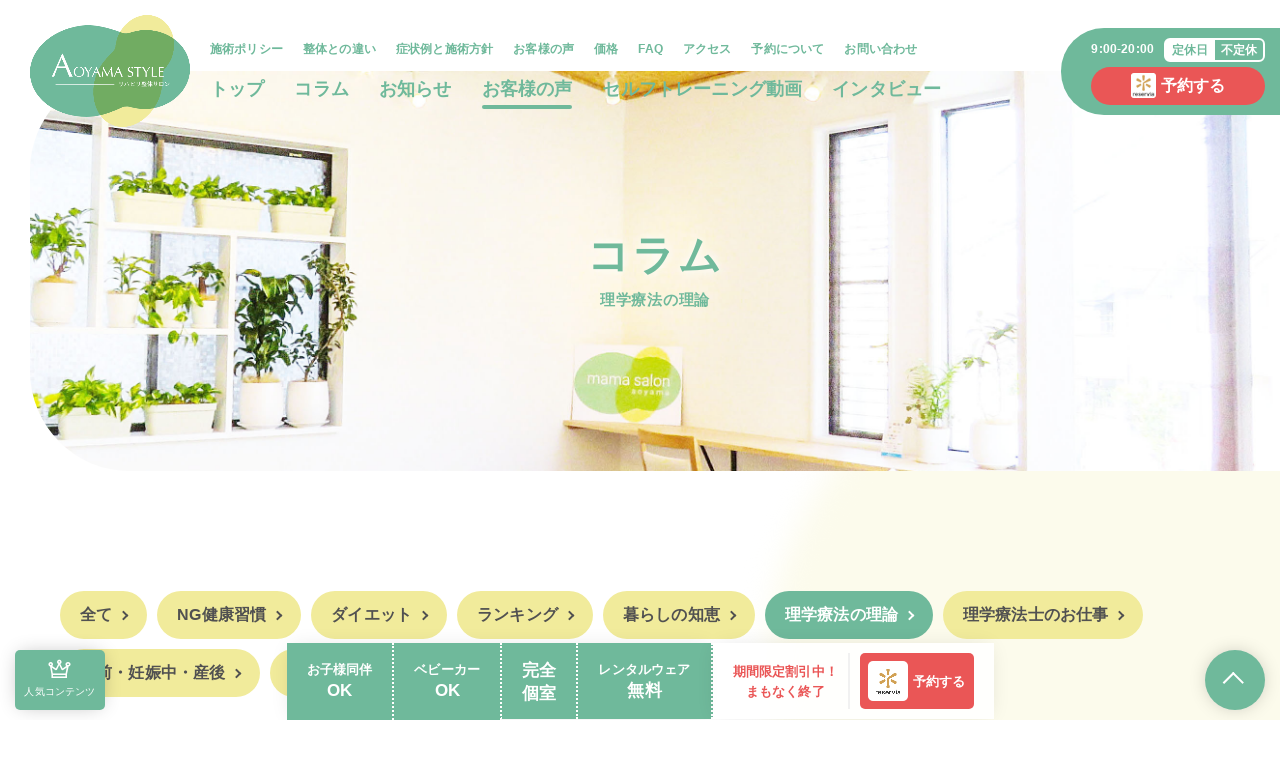

--- FILE ---
content_type: text/html; charset=UTF-8
request_url: https://mama-salon-aoyama.com/cat_column/theory/
body_size: 10881
content:
<!DOCTYPE html>
<html lang="ja" itemscope itemtype="http://schema.org/WebPage">
<head>
<meta charset="UTF-8">
<meta name="viewport" content="width=device-width,initial-scale=1.0,minimum-scale=1.0,maximum-scale=1.0">
<meta name="description" content="マッサージではよくならないのは原因が…理学療法でカラダの不調を根本から改善しませんか？">
<meta name="keywords" content="妊娠中,産前,産後,事故,理学療法,改善,">
<meta property="og:site_name" content="【公式】mama salon aoyama - 理学療法サロン">
<meta property="og:title" content="理学療法の理論 - コラム - mama salon aoyama">
<meta property="og:description" content="マッサージではよくならないのは原因が…理学療法でカラダの不調を根本から改善しませんか？">
<meta property="og:image" content="https://mama-salon-aoyama.com/assets/img/og.png">
<meta property="og:type" content="website">
<meta property="og:locale" content="ja_JP">
<meta property="fb:app_id" content="476265100246615">
<title>理学療法の理論 - AOYAMA STYLE(アオヤマスタイル)</title>

		<!-- All in One SEO 4.9.3 - aioseo.com -->
	<meta name="robots" content="max-snippet:-1, max-image-preview:large, max-video-preview:-1" />
	<link rel="canonical" href="https://mama-salon-aoyama.com/cat_column/theory/" />
	<meta name="generator" content="All in One SEO (AIOSEO) 4.9.3" />
		<script type="application/ld+json" class="aioseo-schema">
			{"@context":"https:\/\/schema.org","@graph":[{"@type":"BreadcrumbList","@id":"https:\/\/mama-salon-aoyama.com\/cat_column\/theory\/#breadcrumblist","itemListElement":[{"@type":"ListItem","@id":"https:\/\/mama-salon-aoyama.com#listItem","position":1,"name":"\u30db\u30fc\u30e0","item":"https:\/\/mama-salon-aoyama.com","nextItem":{"@type":"ListItem","@id":"https:\/\/mama-salon-aoyama.com\/cat_column\/theory\/#listItem","name":"\u7406\u5b66\u7642\u6cd5\u306e\u7406\u8ad6"}},{"@type":"ListItem","@id":"https:\/\/mama-salon-aoyama.com\/cat_column\/theory\/#listItem","position":2,"name":"\u7406\u5b66\u7642\u6cd5\u306e\u7406\u8ad6","previousItem":{"@type":"ListItem","@id":"https:\/\/mama-salon-aoyama.com#listItem","name":"\u30db\u30fc\u30e0"}}]},{"@type":"CollectionPage","@id":"https:\/\/mama-salon-aoyama.com\/cat_column\/theory\/#collectionpage","url":"https:\/\/mama-salon-aoyama.com\/cat_column\/theory\/","name":"\u7406\u5b66\u7642\u6cd5\u306e\u7406\u8ad6 - AOYAMA STYLE(\u30a2\u30aa\u30e4\u30de\u30b9\u30bf\u30a4\u30eb)","inLanguage":"ja","isPartOf":{"@id":"https:\/\/mama-salon-aoyama.com\/#website"},"breadcrumb":{"@id":"https:\/\/mama-salon-aoyama.com\/cat_column\/theory\/#breadcrumblist"}},{"@type":"Organization","@id":"https:\/\/mama-salon-aoyama.com\/#organization","name":"mama salon aoyama","description":"\u7406\u5b66\u7642\u6cd5\u58eb\u3060\u3051\u304c\u3067\u304d\u308b\u3002\u300c\u4ee3\u511f\u300d\u3067\u60aa\u5316\u3057\u305f\u30dc\u30c7\u30a3\u30a4\u30e1\u30fc\u30b8\u3092 \u6539\u5584\uff06\u6700\u901f\u3067\u4fee\u6b63\u3002","url":"https:\/\/mama-salon-aoyama.com\/","telephone":"+819026710541","logo":{"@type":"ImageObject","url":"https:\/\/mama-salon-aoyama.com\/wp-content\/uploads\/2023\/08\/logo.png","@id":"https:\/\/mama-salon-aoyama.com\/cat_column\/theory\/#organizationLogo","width":500,"height":351},"image":{"@id":"https:\/\/mama-salon-aoyama.com\/cat_column\/theory\/#organizationLogo"},"sameAs":["https:\/\/www.facebook.com\/mamasalonaoyama\/"]},{"@type":"WebSite","@id":"https:\/\/mama-salon-aoyama.com\/#website","url":"https:\/\/mama-salon-aoyama.com\/","name":"AOYAMA STYLE(\u30a2\u30aa\u30e4\u30de\u30b9\u30bf\u30a4\u30eb)","description":"\u7406\u5b66\u7642\u6cd5\u58eb\u3060\u3051\u304c\u3067\u304d\u308b\u3002\u300c\u4ee3\u511f\u300d\u3067\u60aa\u5316\u3057\u305f\u30dc\u30c7\u30a3\u30a4\u30e1\u30fc\u30b8\u3092 \u6539\u5584\uff06\u6700\u901f\u3067\u4fee\u6b63\u3002","inLanguage":"ja","publisher":{"@id":"https:\/\/mama-salon-aoyama.com\/#organization"}}]}
		</script>
		<!-- All in One SEO -->

<link rel="alternate" type="application/rss+xml" title="AOYAMA STYLE(アオヤマスタイル) &raquo; フィード" href="https://mama-salon-aoyama.com/feed/" />
<link rel="alternate" type="application/rss+xml" title="AOYAMA STYLE(アオヤマスタイル) &raquo; コメントフィード" href="https://mama-salon-aoyama.com/comments/feed/" />
<script id="wpp-js" src="https://mama-salon-aoyama.com/wp-content/plugins/wordpress-popular-posts/assets/js/wpp.min.js?ver=7.3.6" data-sampling="0" data-sampling-rate="100" data-api-url="https://mama-salon-aoyama.com/wp-json/wordpress-popular-posts" data-post-id="0" data-token="4b13ba3eff" data-lang="0" data-debug="0"></script>
<link rel="alternate" type="application/rss+xml" title="AOYAMA STYLE(アオヤマスタイル) &raquo; 理学療法の理論 カテゴリー のフィード" href="https://mama-salon-aoyama.com/cat_column/theory/feed/" />
		<!-- This site uses the Google Analytics by MonsterInsights plugin v9.3.0 - Using Analytics tracking - https://www.monsterinsights.com/ -->
		<!-- Note: MonsterInsights is not currently configured on this site. The site owner needs to authenticate with Google Analytics in the MonsterInsights settings panel. -->
					<!-- No tracking code set -->
				<!-- / Google Analytics by MonsterInsights -->
		<script>
window._wpemojiSettings = {"baseUrl":"https:\/\/s.w.org\/images\/core\/emoji\/14.0.0\/72x72\/","ext":".png","svgUrl":"https:\/\/s.w.org\/images\/core\/emoji\/14.0.0\/svg\/","svgExt":".svg","source":{"concatemoji":"https:\/\/mama-salon-aoyama.com\/wp-includes\/js\/wp-emoji-release.min.js?ver=6.2.8"}};
/*! This file is auto-generated */
!function(e,a,t){var n,r,o,i=a.createElement("canvas"),p=i.getContext&&i.getContext("2d");function s(e,t){p.clearRect(0,0,i.width,i.height),p.fillText(e,0,0);e=i.toDataURL();return p.clearRect(0,0,i.width,i.height),p.fillText(t,0,0),e===i.toDataURL()}function c(e){var t=a.createElement("script");t.src=e,t.defer=t.type="text/javascript",a.getElementsByTagName("head")[0].appendChild(t)}for(o=Array("flag","emoji"),t.supports={everything:!0,everythingExceptFlag:!0},r=0;r<o.length;r++)t.supports[o[r]]=function(e){if(p&&p.fillText)switch(p.textBaseline="top",p.font="600 32px Arial",e){case"flag":return s("\ud83c\udff3\ufe0f\u200d\u26a7\ufe0f","\ud83c\udff3\ufe0f\u200b\u26a7\ufe0f")?!1:!s("\ud83c\uddfa\ud83c\uddf3","\ud83c\uddfa\u200b\ud83c\uddf3")&&!s("\ud83c\udff4\udb40\udc67\udb40\udc62\udb40\udc65\udb40\udc6e\udb40\udc67\udb40\udc7f","\ud83c\udff4\u200b\udb40\udc67\u200b\udb40\udc62\u200b\udb40\udc65\u200b\udb40\udc6e\u200b\udb40\udc67\u200b\udb40\udc7f");case"emoji":return!s("\ud83e\udef1\ud83c\udffb\u200d\ud83e\udef2\ud83c\udfff","\ud83e\udef1\ud83c\udffb\u200b\ud83e\udef2\ud83c\udfff")}return!1}(o[r]),t.supports.everything=t.supports.everything&&t.supports[o[r]],"flag"!==o[r]&&(t.supports.everythingExceptFlag=t.supports.everythingExceptFlag&&t.supports[o[r]]);t.supports.everythingExceptFlag=t.supports.everythingExceptFlag&&!t.supports.flag,t.DOMReady=!1,t.readyCallback=function(){t.DOMReady=!0},t.supports.everything||(n=function(){t.readyCallback()},a.addEventListener?(a.addEventListener("DOMContentLoaded",n,!1),e.addEventListener("load",n,!1)):(e.attachEvent("onload",n),a.attachEvent("onreadystatechange",function(){"complete"===a.readyState&&t.readyCallback()})),(e=t.source||{}).concatemoji?c(e.concatemoji):e.wpemoji&&e.twemoji&&(c(e.twemoji),c(e.wpemoji)))}(window,document,window._wpemojiSettings);
</script>
<style>
img.wp-smiley,
img.emoji {
	display: inline !important;
	border: none !important;
	box-shadow: none !important;
	height: 1em !important;
	width: 1em !important;
	margin: 0 0.07em !important;
	vertical-align: -0.1em !important;
	background: none !important;
	padding: 0 !important;
}
</style>
	<link rel='stylesheet' id='wp-block-library-css' href='https://mama-salon-aoyama.com/wp-includes/css/dist/block-library/style.min.css?ver=6.2.8' media='all' />
<style id='wp-block-library-theme-inline-css'>
.wp-block-audio figcaption{color:#555;font-size:13px;text-align:center}.is-dark-theme .wp-block-audio figcaption{color:hsla(0,0%,100%,.65)}.wp-block-audio{margin:0 0 1em}.wp-block-code{border:1px solid #ccc;border-radius:4px;font-family:Menlo,Consolas,monaco,monospace;padding:.8em 1em}.wp-block-embed figcaption{color:#555;font-size:13px;text-align:center}.is-dark-theme .wp-block-embed figcaption{color:hsla(0,0%,100%,.65)}.wp-block-embed{margin:0 0 1em}.blocks-gallery-caption{color:#555;font-size:13px;text-align:center}.is-dark-theme .blocks-gallery-caption{color:hsla(0,0%,100%,.65)}.wp-block-image figcaption{color:#555;font-size:13px;text-align:center}.is-dark-theme .wp-block-image figcaption{color:hsla(0,0%,100%,.65)}.wp-block-image{margin:0 0 1em}.wp-block-pullquote{border-bottom:4px solid;border-top:4px solid;color:currentColor;margin-bottom:1.75em}.wp-block-pullquote cite,.wp-block-pullquote footer,.wp-block-pullquote__citation{color:currentColor;font-size:.8125em;font-style:normal;text-transform:uppercase}.wp-block-quote{border-left:.25em solid;margin:0 0 1.75em;padding-left:1em}.wp-block-quote cite,.wp-block-quote footer{color:currentColor;font-size:.8125em;font-style:normal;position:relative}.wp-block-quote.has-text-align-right{border-left:none;border-right:.25em solid;padding-left:0;padding-right:1em}.wp-block-quote.has-text-align-center{border:none;padding-left:0}.wp-block-quote.is-large,.wp-block-quote.is-style-large,.wp-block-quote.is-style-plain{border:none}.wp-block-search .wp-block-search__label{font-weight:700}.wp-block-search__button{border:1px solid #ccc;padding:.375em .625em}:where(.wp-block-group.has-background){padding:1.25em 2.375em}.wp-block-separator.has-css-opacity{opacity:.4}.wp-block-separator{border:none;border-bottom:2px solid;margin-left:auto;margin-right:auto}.wp-block-separator.has-alpha-channel-opacity{opacity:1}.wp-block-separator:not(.is-style-wide):not(.is-style-dots){width:100px}.wp-block-separator.has-background:not(.is-style-dots){border-bottom:none;height:1px}.wp-block-separator.has-background:not(.is-style-wide):not(.is-style-dots){height:2px}.wp-block-table{margin:0 0 1em}.wp-block-table td,.wp-block-table th{word-break:normal}.wp-block-table figcaption{color:#555;font-size:13px;text-align:center}.is-dark-theme .wp-block-table figcaption{color:hsla(0,0%,100%,.65)}.wp-block-video figcaption{color:#555;font-size:13px;text-align:center}.is-dark-theme .wp-block-video figcaption{color:hsla(0,0%,100%,.65)}.wp-block-video{margin:0 0 1em}.wp-block-template-part.has-background{margin-bottom:0;margin-top:0;padding:1.25em 2.375em}
</style>
<link rel='stylesheet' id='aioseo/css/src/vue/standalone/blocks/table-of-contents/global.scss-css' href='https://mama-salon-aoyama.com/wp-content/plugins/all-in-one-seo-pack/dist/Lite/assets/css/table-of-contents/global.e90f6d47.css?ver=4.9.3' media='all' />
<link rel='stylesheet' id='classic-theme-styles-css' href='https://mama-salon-aoyama.com/wp-includes/css/classic-themes.min.css?ver=6.2.8' media='all' />
<style id='global-styles-inline-css'>
body{--wp--preset--color--black: #000000;--wp--preset--color--cyan-bluish-gray: #abb8c3;--wp--preset--color--white: #FFFFFF;--wp--preset--color--pale-pink: #f78da7;--wp--preset--color--vivid-red: #cf2e2e;--wp--preset--color--luminous-vivid-orange: #ff6900;--wp--preset--color--luminous-vivid-amber: #fcb900;--wp--preset--color--light-green-cyan: #7bdcb5;--wp--preset--color--vivid-green-cyan: #00d084;--wp--preset--color--pale-cyan-blue: #8ed1fc;--wp--preset--color--vivid-cyan-blue: #0693e3;--wp--preset--color--vivid-purple: #9b51e0;--wp--preset--color--dark-gray: #28303D;--wp--preset--color--gray: #39414D;--wp--preset--color--green: #D1E4DD;--wp--preset--color--blue: #D1DFE4;--wp--preset--color--purple: #D1D1E4;--wp--preset--color--red: #E4D1D1;--wp--preset--color--orange: #E4DAD1;--wp--preset--color--yellow: #EEEADD;--wp--preset--gradient--vivid-cyan-blue-to-vivid-purple: linear-gradient(135deg,rgba(6,147,227,1) 0%,rgb(155,81,224) 100%);--wp--preset--gradient--light-green-cyan-to-vivid-green-cyan: linear-gradient(135deg,rgb(122,220,180) 0%,rgb(0,208,130) 100%);--wp--preset--gradient--luminous-vivid-amber-to-luminous-vivid-orange: linear-gradient(135deg,rgba(252,185,0,1) 0%,rgba(255,105,0,1) 100%);--wp--preset--gradient--luminous-vivid-orange-to-vivid-red: linear-gradient(135deg,rgba(255,105,0,1) 0%,rgb(207,46,46) 100%);--wp--preset--gradient--very-light-gray-to-cyan-bluish-gray: linear-gradient(135deg,rgb(238,238,238) 0%,rgb(169,184,195) 100%);--wp--preset--gradient--cool-to-warm-spectrum: linear-gradient(135deg,rgb(74,234,220) 0%,rgb(151,120,209) 20%,rgb(207,42,186) 40%,rgb(238,44,130) 60%,rgb(251,105,98) 80%,rgb(254,248,76) 100%);--wp--preset--gradient--blush-light-purple: linear-gradient(135deg,rgb(255,206,236) 0%,rgb(152,150,240) 100%);--wp--preset--gradient--blush-bordeaux: linear-gradient(135deg,rgb(254,205,165) 0%,rgb(254,45,45) 50%,rgb(107,0,62) 100%);--wp--preset--gradient--luminous-dusk: linear-gradient(135deg,rgb(255,203,112) 0%,rgb(199,81,192) 50%,rgb(65,88,208) 100%);--wp--preset--gradient--pale-ocean: linear-gradient(135deg,rgb(255,245,203) 0%,rgb(182,227,212) 50%,rgb(51,167,181) 100%);--wp--preset--gradient--electric-grass: linear-gradient(135deg,rgb(202,248,128) 0%,rgb(113,206,126) 100%);--wp--preset--gradient--midnight: linear-gradient(135deg,rgb(2,3,129) 0%,rgb(40,116,252) 100%);--wp--preset--gradient--purple-to-yellow: linear-gradient(160deg, #D1D1E4 0%, #EEEADD 100%);--wp--preset--gradient--yellow-to-purple: linear-gradient(160deg, #EEEADD 0%, #D1D1E4 100%);--wp--preset--gradient--green-to-yellow: linear-gradient(160deg, #D1E4DD 0%, #EEEADD 100%);--wp--preset--gradient--yellow-to-green: linear-gradient(160deg, #EEEADD 0%, #D1E4DD 100%);--wp--preset--gradient--red-to-yellow: linear-gradient(160deg, #E4D1D1 0%, #EEEADD 100%);--wp--preset--gradient--yellow-to-red: linear-gradient(160deg, #EEEADD 0%, #E4D1D1 100%);--wp--preset--gradient--purple-to-red: linear-gradient(160deg, #D1D1E4 0%, #E4D1D1 100%);--wp--preset--gradient--red-to-purple: linear-gradient(160deg, #E4D1D1 0%, #D1D1E4 100%);--wp--preset--duotone--dark-grayscale: url('#wp-duotone-dark-grayscale');--wp--preset--duotone--grayscale: url('#wp-duotone-grayscale');--wp--preset--duotone--purple-yellow: url('#wp-duotone-purple-yellow');--wp--preset--duotone--blue-red: url('#wp-duotone-blue-red');--wp--preset--duotone--midnight: url('#wp-duotone-midnight');--wp--preset--duotone--magenta-yellow: url('#wp-duotone-magenta-yellow');--wp--preset--duotone--purple-green: url('#wp-duotone-purple-green');--wp--preset--duotone--blue-orange: url('#wp-duotone-blue-orange');--wp--preset--font-size--small: 18px;--wp--preset--font-size--medium: 20px;--wp--preset--font-size--large: 24px;--wp--preset--font-size--x-large: 42px;--wp--preset--font-size--extra-small: 16px;--wp--preset--font-size--normal: 20px;--wp--preset--font-size--extra-large: 40px;--wp--preset--font-size--huge: 96px;--wp--preset--font-size--gigantic: 144px;--wp--preset--spacing--20: 0.44rem;--wp--preset--spacing--30: 0.67rem;--wp--preset--spacing--40: 1rem;--wp--preset--spacing--50: 1.5rem;--wp--preset--spacing--60: 2.25rem;--wp--preset--spacing--70: 3.38rem;--wp--preset--spacing--80: 5.06rem;--wp--preset--shadow--natural: 6px 6px 9px rgba(0, 0, 0, 0.2);--wp--preset--shadow--deep: 12px 12px 50px rgba(0, 0, 0, 0.4);--wp--preset--shadow--sharp: 6px 6px 0px rgba(0, 0, 0, 0.2);--wp--preset--shadow--outlined: 6px 6px 0px -3px rgba(255, 255, 255, 1), 6px 6px rgba(0, 0, 0, 1);--wp--preset--shadow--crisp: 6px 6px 0px rgba(0, 0, 0, 1);}:where(.is-layout-flex){gap: 0.5em;}body .is-layout-flow > .alignleft{float: left;margin-inline-start: 0;margin-inline-end: 2em;}body .is-layout-flow > .alignright{float: right;margin-inline-start: 2em;margin-inline-end: 0;}body .is-layout-flow > .aligncenter{margin-left: auto !important;margin-right: auto !important;}body .is-layout-constrained > .alignleft{float: left;margin-inline-start: 0;margin-inline-end: 2em;}body .is-layout-constrained > .alignright{float: right;margin-inline-start: 2em;margin-inline-end: 0;}body .is-layout-constrained > .aligncenter{margin-left: auto !important;margin-right: auto !important;}body .is-layout-constrained > :where(:not(.alignleft):not(.alignright):not(.alignfull)){max-width: var(--wp--style--global--content-size);margin-left: auto !important;margin-right: auto !important;}body .is-layout-constrained > .alignwide{max-width: var(--wp--style--global--wide-size);}body .is-layout-flex{display: flex;}body .is-layout-flex{flex-wrap: wrap;align-items: center;}body .is-layout-flex > *{margin: 0;}:where(.wp-block-columns.is-layout-flex){gap: 2em;}.has-black-color{color: var(--wp--preset--color--black) !important;}.has-cyan-bluish-gray-color{color: var(--wp--preset--color--cyan-bluish-gray) !important;}.has-white-color{color: var(--wp--preset--color--white) !important;}.has-pale-pink-color{color: var(--wp--preset--color--pale-pink) !important;}.has-vivid-red-color{color: var(--wp--preset--color--vivid-red) !important;}.has-luminous-vivid-orange-color{color: var(--wp--preset--color--luminous-vivid-orange) !important;}.has-luminous-vivid-amber-color{color: var(--wp--preset--color--luminous-vivid-amber) !important;}.has-light-green-cyan-color{color: var(--wp--preset--color--light-green-cyan) !important;}.has-vivid-green-cyan-color{color: var(--wp--preset--color--vivid-green-cyan) !important;}.has-pale-cyan-blue-color{color: var(--wp--preset--color--pale-cyan-blue) !important;}.has-vivid-cyan-blue-color{color: var(--wp--preset--color--vivid-cyan-blue) !important;}.has-vivid-purple-color{color: var(--wp--preset--color--vivid-purple) !important;}.has-black-background-color{background-color: var(--wp--preset--color--black) !important;}.has-cyan-bluish-gray-background-color{background-color: var(--wp--preset--color--cyan-bluish-gray) !important;}.has-white-background-color{background-color: var(--wp--preset--color--white) !important;}.has-pale-pink-background-color{background-color: var(--wp--preset--color--pale-pink) !important;}.has-vivid-red-background-color{background-color: var(--wp--preset--color--vivid-red) !important;}.has-luminous-vivid-orange-background-color{background-color: var(--wp--preset--color--luminous-vivid-orange) !important;}.has-luminous-vivid-amber-background-color{background-color: var(--wp--preset--color--luminous-vivid-amber) !important;}.has-light-green-cyan-background-color{background-color: var(--wp--preset--color--light-green-cyan) !important;}.has-vivid-green-cyan-background-color{background-color: var(--wp--preset--color--vivid-green-cyan) !important;}.has-pale-cyan-blue-background-color{background-color: var(--wp--preset--color--pale-cyan-blue) !important;}.has-vivid-cyan-blue-background-color{background-color: var(--wp--preset--color--vivid-cyan-blue) !important;}.has-vivid-purple-background-color{background-color: var(--wp--preset--color--vivid-purple) !important;}.has-black-border-color{border-color: var(--wp--preset--color--black) !important;}.has-cyan-bluish-gray-border-color{border-color: var(--wp--preset--color--cyan-bluish-gray) !important;}.has-white-border-color{border-color: var(--wp--preset--color--white) !important;}.has-pale-pink-border-color{border-color: var(--wp--preset--color--pale-pink) !important;}.has-vivid-red-border-color{border-color: var(--wp--preset--color--vivid-red) !important;}.has-luminous-vivid-orange-border-color{border-color: var(--wp--preset--color--luminous-vivid-orange) !important;}.has-luminous-vivid-amber-border-color{border-color: var(--wp--preset--color--luminous-vivid-amber) !important;}.has-light-green-cyan-border-color{border-color: var(--wp--preset--color--light-green-cyan) !important;}.has-vivid-green-cyan-border-color{border-color: var(--wp--preset--color--vivid-green-cyan) !important;}.has-pale-cyan-blue-border-color{border-color: var(--wp--preset--color--pale-cyan-blue) !important;}.has-vivid-cyan-blue-border-color{border-color: var(--wp--preset--color--vivid-cyan-blue) !important;}.has-vivid-purple-border-color{border-color: var(--wp--preset--color--vivid-purple) !important;}.has-vivid-cyan-blue-to-vivid-purple-gradient-background{background: var(--wp--preset--gradient--vivid-cyan-blue-to-vivid-purple) !important;}.has-light-green-cyan-to-vivid-green-cyan-gradient-background{background: var(--wp--preset--gradient--light-green-cyan-to-vivid-green-cyan) !important;}.has-luminous-vivid-amber-to-luminous-vivid-orange-gradient-background{background: var(--wp--preset--gradient--luminous-vivid-amber-to-luminous-vivid-orange) !important;}.has-luminous-vivid-orange-to-vivid-red-gradient-background{background: var(--wp--preset--gradient--luminous-vivid-orange-to-vivid-red) !important;}.has-very-light-gray-to-cyan-bluish-gray-gradient-background{background: var(--wp--preset--gradient--very-light-gray-to-cyan-bluish-gray) !important;}.has-cool-to-warm-spectrum-gradient-background{background: var(--wp--preset--gradient--cool-to-warm-spectrum) !important;}.has-blush-light-purple-gradient-background{background: var(--wp--preset--gradient--blush-light-purple) !important;}.has-blush-bordeaux-gradient-background{background: var(--wp--preset--gradient--blush-bordeaux) !important;}.has-luminous-dusk-gradient-background{background: var(--wp--preset--gradient--luminous-dusk) !important;}.has-pale-ocean-gradient-background{background: var(--wp--preset--gradient--pale-ocean) !important;}.has-electric-grass-gradient-background{background: var(--wp--preset--gradient--electric-grass) !important;}.has-midnight-gradient-background{background: var(--wp--preset--gradient--midnight) !important;}.has-small-font-size{font-size: var(--wp--preset--font-size--small) !important;}.has-medium-font-size{font-size: var(--wp--preset--font-size--medium) !important;}.has-large-font-size{font-size: var(--wp--preset--font-size--large) !important;}.has-x-large-font-size{font-size: var(--wp--preset--font-size--x-large) !important;}
.wp-block-navigation a:where(:not(.wp-element-button)){color: inherit;}
:where(.wp-block-columns.is-layout-flex){gap: 2em;}
.wp-block-pullquote{font-size: 1.5em;line-height: 1.6;}
</style>
<link rel='stylesheet' id='contact-form-7-css' href='https://mama-salon-aoyama.com/wp-content/plugins/contact-form-7/includes/css/styles.css?ver=5.8.7' media='all' />
<link rel='stylesheet' id='twenty-twenty-one-style-css' href='https://mama-salon-aoyama.com/wp-content/themes/mamasalon/style.css?ver=1.1' media='all' />
<style id='twenty-twenty-one-style-inline-css'>
body,input,textarea,button,.button,.faux-button,.wp-block-button__link,.wp-block-file__button,.has-drop-cap:not(:focus)::first-letter,.has-drop-cap:not(:focus)::first-letter,.entry-content .wp-block-archives,.entry-content .wp-block-categories,.entry-content .wp-block-cover-image,.entry-content .wp-block-latest-comments,.entry-content .wp-block-latest-posts,.entry-content .wp-block-pullquote,.entry-content .wp-block-quote.is-large,.entry-content .wp-block-quote.is-style-large,.entry-content .wp-block-archives *,.entry-content .wp-block-categories *,.entry-content .wp-block-latest-posts *,.entry-content .wp-block-latest-comments *,.entry-content p,.entry-content ol,.entry-content ul,.entry-content dl,.entry-content dt,.entry-content cite,.entry-content figcaption,.entry-content .wp-caption-text,.comment-content p,.comment-content ol,.comment-content ul,.comment-content dl,.comment-content dt,.comment-content cite,.comment-content figcaption,.comment-content .wp-caption-text,.widget_text p,.widget_text ol,.widget_text ul,.widget_text dl,.widget_text dt,.widget-content .rssSummary,.widget-content cite,.widget-content figcaption,.widget-content .wp-caption-text { font-family: sans-serif; }
</style>
<link rel='stylesheet' id='twenty-twenty-one-print-style-css' href='https://mama-salon-aoyama.com/wp-content/themes/mamasalon/assets/css/print.css?ver=1.1' media='print' />
<link rel="https://api.w.org/" href="https://mama-salon-aoyama.com/wp-json/" /><link rel="alternate" type="application/json" href="https://mama-salon-aoyama.com/wp-json/wp/v2/cat_column/18" /><link rel="EditURI" type="application/rsd+xml" title="RSD" href="https://mama-salon-aoyama.com/xmlrpc.php?rsd" />
<link rel="wlwmanifest" type="application/wlwmanifest+xml" href="https://mama-salon-aoyama.com/wp-includes/wlwmanifest.xml" />
<meta name="generator" content="WordPress 6.2.8" />
            <style id="wpp-loading-animation-styles">@-webkit-keyframes bgslide{from{background-position-x:0}to{background-position-x:-200%}}@keyframes bgslide{from{background-position-x:0}to{background-position-x:-200%}}.wpp-widget-block-placeholder,.wpp-shortcode-placeholder{margin:0 auto;width:60px;height:3px;background:#dd3737;background:linear-gradient(90deg,#dd3737 0%,#571313 10%,#dd3737 100%);background-size:200% auto;border-radius:3px;-webkit-animation:bgslide 1s infinite linear;animation:bgslide 1s infinite linear}</style>
            <style>.recentcomments a{display:inline !important;padding:0 !important;margin:0 !important;}</style><link rel="shortcut icon" href="/assets/img/favicon.ico">
<link rel="stylesheet" href="/assets/css/bundle.css">
<!-- Google Tag Manager -->
<script>(function(w,d,s,l,i){w[l]=w[l]||[];w[l].push({'gtm.start':
new Date().getTime(),event:'gtm.js'});var f=d.getElementsByTagName(s)[0],
j=d.createElement(s),dl=l!='dataLayer'?'&l='+l:'';j.async=true;j.src=
'https://www.googletagmanager.com/gtm.js?id='+i+dl;f.parentNode.insertBefore(j,f);
})(window,document,'script','dataLayer','GTM-54ZRC7H');</script>
<!-- End Google Tag Manager -->
<!-- Global site tag (gtag.js) - Google Ads: 371932957 -->
<script async src="https://www.googletagmanager.com/gtag/js?id=AW-371932957"></script>
<script>
  window.dataLayer = window.dataLayer || [];
  function gtag(){dataLayer.push(arguments);}
  gtag('js', new Date());
  gtag('config', 'AW-371932957');
</script>
<script>
  gtag('config', 'AW-371932957/HWd9COWfrLsCEJ3-rLEB', {
    'phone_conversion_number': '090-2671-0541'
  });
</script>
</head>

<body>
  
  
<!-- Google Tag Manager (noscript) -->
<noscript><iframe src="https://www.googletagmanager.com/ns.html?id=GTM-54ZRC7H"
height="0" width="0" style="display:none;visibility:hidden"></iframe></noscript>
<!-- End Google Tag Manager (noscript) -->

<div id="fb-root"></div>
<script async defer crossorigin="anonymous" src="https://connect.facebook.net/ja_JP/sdk.js#xfbml=1&version=v10.0" nonce="AIFn1y7Q"></script>

<div class="wrapper">

	<header class="l-globalheader">
		<div class="l-globalheader-main">
			<h1 class="l-globalheader-logo"><a href="/"><img src="/wp-content/uploads/2023/08/logo.png" alt="AOYAMA STYLE"></a></h1>
			<nav class="l-globalheader-main-navi">
				<ul class="l-globalheader-main-navi-secondary">
										<li><a href="/#policy">施術ポリシー</a></li>
					<li><a href="/#question">整体との違い</a></li>
					<li><a href="/#example">症状例と施術方針</a></li>
					<li><a href="/#voice">お客様の声</a></li>
					<li><a href="/#price">価格</a></li>
					<li><a href="/#faq">FAQ</a></li>
					<li><a href="/#access">アクセス</a></li>
					<li><a href="/#reservation">予約について</a></li>
          <li><a href="/contact/">お問い合わせ</a></li>
									</ul>
				<ul class="l-globalheader-main-navi-primary">
					<li class=""><a href="/">トップ</a></li>
          <li class=""><a href="/column/">コラム</a></li>
          <li class=""><a href="/news/">お知らせ</a></li>
          <li class="is-active"><a href="/voice/">お客様の声</a></li>
          <li class=""><a href="/movie/">セルフトレーニング動画</a></li>
          <li><a href="/interview/">インタビュー</a></li>
					<!--
					<li class=""><a href="/interview/">インタビュー</a></li>
					<li class=""><a href="/new/">お知らせ</a></li>
				-->
				</ul>
			</nav>
		</div>
		<div class="l-globalheader-information">
			<div class="l-globalheader-information-businesshours">
				<div class="l-globalheader-information-businesshours-time">9:00-20:00</div>
				<div class="l-globalheader-information-businesshours-closed"><span>定休日</span><strong>不定休</strong></div>
			</div>
      <a href="https://reservia.jp/reserve/menu/30934b3320/?start_page=2" class="l-globalheader-information-reserve">
        <img src="/assets/img/logo-riservia.webp" alt="Riservia">
        <span>予約する</span>
      </a>
		</div>
		<button class="l-spmenu-button">
			<span class="l-spmenu-button-line"></span>
		</button>
	</header>
	
	<nav class="l-spmenu-overray">
		<div class="l-spmenu-body">
			<div class="l-spmenu-body-information">
				<p class="l-spmenu-body-information-time">9:00-20:00　定休日:不定休</p>
				<p class="l-spmenu-body-information-tel"><i class="las la-phone"></i><a href="tel:09026710541">090-2671-0541</a></p>
			</div>
			<nav class="l-spmenu-body-navi">
				<ul class="l-spmenu-body-navi-main">
					<li><a href="/">トップ</a></li>
				</ul>
				<ul class="l-spmenu-body-navi-top">
          					<li><a href="/#policy">施術ポリシー</a></li>
					<li><a href="/#question">整体との違い</a></li>
					<li><a href="/#example">症状例と施術方針</a></li>
					<li><a href="/#voice">お客様の声</a></li>
					<li><a href="/#price">価格</a></li>
					<li><a href="/#faq">FAQ</a></li>
					<li><a href="/#access">アクセス</a></li>
					<li><a href="/#reservation">予約について</a></li>
									</ul>
        <ul class="l-spmenu-body-navi-main">
          <li><a href="/column/">コラム</a></li>
          <li><a href="/news/">お知らせ</a></li>
          <li><a href="/voice/">お客様の声</a></li>
          <li><a href="/movie/">セルフトレーニング動画</a></li>
          <li><a href="/interview/">インタビュー</a></li>
          <li><a href="/contact/">お問い合わせ</a></li>
				</ul>
			</nav>
		</div>
	</nav>    
    <main class="l-content">
    
      <div class="p-hero-small">
        <div class="p-hero-small-body">
          <div class="p-hero-small-body-text is-ready">
            <h2 class="p-hero-small-body-text-title">コラム</h2>
            <p class="p-hero-small-body-text-title-en">理学療法の理論</p>
          </div>
        </div>
      </div>
      
      <div class="l-section" id="intro">
        <span class="u-figure-01 is-ready"></span>
        <span class="u-figure-02 is-ready"></span>
        <div class="l-section-inner l-section-inner-small">
          
          <div class="u-list-categories is-ready u-mb">
            <ul>
              <li><a href="/column/" class="u-button">全て</a></li>
                            <li class=""><a href="https://mama-salon-aoyama.com/cat_column/ng/" class="u-button">NG健康習慣</a></li>
                            <li class=""><a href="https://mama-salon-aoyama.com/cat_column/diet/" class="u-button">ダイエット</a></li>
                            <li class=""><a href="https://mama-salon-aoyama.com/cat_column/ranking/" class="u-button">ランキング</a></li>
                            <li class=""><a href="https://mama-salon-aoyama.com/cat_column/bushcraft/" class="u-button">暮らしの知恵</a></li>
                            <li class="is-current"><a href="https://mama-salon-aoyama.com/cat_column/theory/" class="u-button">理学療法の理論</a></li>
                            <li class=""><a href="https://mama-salon-aoyama.com/cat_column/treatment/" class="u-button">理学療法士のお仕事</a></li>
                            <li class=""><a href="https://mama-salon-aoyama.com/cat_column/pregnancy/" class="u-button">産前・妊娠中・産後</a></li>
                            <li class=""><a href="https://mama-salon-aoyama.com/cat_column/mypersonalhistory/" class="u-button">私の履歴書</a></li>
                            <li class=""><a href="https://mama-salon-aoyama.com/cat_column/muscle/" class="u-button">筋トレ</a></li>
                          </ul>
          </div>
          
          <div class="u-list-entries u-mb">
            <ul>
                                                        <li class="is-ready">
                <a href="https://mama-salon-aoyama.com/column/training2/">
                  <div class="u-list-entries-image">
                    <img src="https://mama-salon-aoyama.com/wp-content/uploads/2025/04/2504_01-1024x683.jpg" alt="理学療法士だからできる！「故障させない」パーソナルトレーニング【後編】">
                  </div>
                  <div class="u-list-entries-title">
                    理学療法士だからできる！「故障させない」パーソナルトレーニング【後編】                  </div>
                  <div class="u-list-entries-category">
                    <span>暮らしの知恵</span><span>理学療法の理論</span><span>理学療法士のお仕事</span><span>私の履歴書</span>                  </div>
                </a>
              </li>
                            <li class="is-ready">
                <a href="https://mama-salon-aoyama.com/column/footsole/">
                  <div class="u-list-entries-image">
                    <img src="https://mama-salon-aoyama.com/wp-content/uploads/2024/08/2407_5-1024x683.jpg" alt="首、肩、腰、脚の不調…重要なのは「足裏アーチ」!?">
                  </div>
                  <div class="u-list-entries-title">
                    首、肩、腰、脚の不調…重要なのは「足裏アーチ」!?                  </div>
                  <div class="u-list-entries-category">
                    <span>暮らしの知恵</span><span>理学療法の理論</span>                  </div>
                </a>
              </li>
                            <li class="is-ready">
                <a href="https://mama-salon-aoyama.com/column/constipation/">
                  <div class="u-list-entries-image">
                    <img src="https://mama-salon-aoyama.com/wp-content/uploads/2024/08/2407_01-1024x683.jpg" alt="食生活を変えても治らない…「便秘の改善」には何が必要？！">
                  </div>
                  <div class="u-list-entries-title">
                    食生活を変えても治らない…「便秘の改善」には何が必要？！                  </div>
                  <div class="u-list-entries-category">
                    <span>ダイエット</span><span>暮らしの知恵</span><span>理学療法の理論</span><span>筋トレ</span>                  </div>
                </a>
              </li>
                            <li class="is-ready">
                <a href="https://mama-salon-aoyama.com/column/protein/">
                  <div class="u-list-entries-image">
                    <img src="https://mama-salon-aoyama.com/wp-content/uploads/2024/04/2404_1-1024x683.jpg" alt="毎日どのくらいのたんぱく質が必要か知っていますか？">
                  </div>
                  <div class="u-list-entries-title">
                    毎日どのくらいのたんぱく質が必要か知っていますか？                  </div>
                  <div class="u-list-entries-category">
                    <span>暮らしの知恵</span><span>理学療法の理論</span>                  </div>
                </a>
              </li>
                            <li class="is-ready">
                <a href="https://mama-salon-aoyama.com/column/scapula/">
                  <div class="u-list-entries-image">
                    <img src="https://mama-salon-aoyama.com/wp-content/uploads/2024/03/column2403_key_2-1024x683.jpg" alt="「肩甲骨はがし」で首痛・肩コリ・頭痛が改善されるって、ほんと？">
                  </div>
                  <div class="u-list-entries-title">
                    「肩甲骨はがし」で首痛・肩コリ・頭痛が改善されるって、ほんと？                  </div>
                  <div class="u-list-entries-category">
                    <span>理学療法の理論</span><span>筋トレ</span>                  </div>
                </a>
              </li>
                            <li class="is-ready">
                <a href="https://mama-salon-aoyama.com/column/healing/">
                  <div class="u-list-entries-image">
                    <img src="https://mama-salon-aoyama.com/wp-content/uploads/2024/02/column2402_key_2-1024x683.jpg" alt="治癒力を高めるには？～自分の症状に焦らず向かい合おう">
                  </div>
                  <div class="u-list-entries-title">
                    治癒力を高めるには？～自分の症状に焦らず向かい合おう                  </div>
                  <div class="u-list-entries-category">
                    <span>暮らしの知恵</span><span>理学療法の理論</span>                  </div>
                </a>
              </li>
                            <li class="is-ready">
                <a href="https://mama-salon-aoyama.com/column/backache/">
                  <div class="u-list-entries-image">
                    <img src="https://mama-salon-aoyama.com/wp-content/uploads/2022/07/shutterstock_514339384_w1200_web2-1024x683.gif" alt="急性腰痛(ぎっくり腰)と慢性腰痛の違いとは？！＜はじめてのぎっくり腰が慢性腰痛へ…＞">
                  </div>
                  <div class="u-list-entries-title">
                    急性腰痛(ぎっくり腰)と慢性腰痛の違いとは？！＜はじめてのぎっくり腰が慢性腰痛へ…＞                  </div>
                  <div class="u-list-entries-category">
                    <span>理学療法の理論</span>                  </div>
                </a>
              </li>
                            <li class="is-ready">
                <a href="https://mama-salon-aoyama.com/column/asthenopia/">
                  <div class="u-list-entries-image">
                    <img src="https://mama-salon-aoyama.com/wp-content/uploads/2022/07/shutterstock_1859475784_w1200_web2-1024x683.gif" alt="眼精疲労の原因は「目」以外にあり？">
                  </div>
                  <div class="u-list-entries-title">
                    眼精疲労の原因は「目」以外にあり？                  </div>
                  <div class="u-list-entries-category">
                    <span>理学療法の理論</span>                  </div>
                </a>
              </li>
                            <li class="is-ready">
                <a href="https://mama-salon-aoyama.com/column/teleworking/">
                  <div class="u-list-entries-image">
                    <img src="https://mama-salon-aoyama.com/wp-content/uploads/2022/06/shutterstock_1740365750_width1200_web-1024x683.gif" alt="不調の原因は自宅のテーブルと椅子だった？！＜在宅勤務時代の健康習慣＞">
                  </div>
                  <div class="u-list-entries-title">
                    不調の原因は自宅のテーブルと椅子だった？！＜在宅勤務時代の健康習慣＞                  </div>
                  <div class="u-list-entries-category">
                    <span>理学療法の理論</span>                  </div>
                </a>
              </li>
                            <li class="is-ready">
                <a href="https://mama-salon-aoyama.com/column/sleeping-quality/">
                  <div class="u-list-entries-image">
                    <img src="https://mama-salon-aoyama.com/wp-content/uploads/2022/05/shutterstock_1842970219_width1200jpg_web-1024x683.gif" alt="睡眠薬でよくなる不眠とよくならない不眠の違いとは？！">
                  </div>
                  <div class="u-list-entries-title">
                    睡眠薬でよくなる不眠とよくならない不眠の違いとは？！                  </div>
                  <div class="u-list-entries-category">
                    <span>理学療法の理論</span>                  </div>
                </a>
              </li>
                            <li class="is-ready">
                <a href="https://mama-salon-aoyama.com/column/sleeping-phase/">
                  <div class="u-list-entries-image">
                    <img src="https://mama-salon-aoyama.com/wp-content/uploads/2022/05/shutterstock_1770121418_width1200jpgweb-1024x683.gif" alt="寝相が悪い人ほどカラダの歪みが少ない本当の理由">
                  </div>
                  <div class="u-list-entries-title">
                    寝相が悪い人ほどカラダの歪みが少ない本当の理由                  </div>
                  <div class="u-list-entries-category">
                    <span>暮らしの知恵</span><span>理学療法の理論</span>                  </div>
                </a>
              </li>
                            <li class="is-ready">
                <a href="https://mama-salon-aoyama.com/column/anatomytrains/">
                  <div class="u-list-entries-image">
                    <img src="https://mama-salon-aoyama.com/wp-content/uploads/2022/02/shutterstock_381224470_1200-1-1024x695.png" alt="体はすべてつながっている？！治療の現場を変えた「アナトミー・トレイン」とは">
                  </div>
                  <div class="u-list-entries-title">
                    体はすべてつながっている？！治療の現場を変えた「アナトミー・トレイン」とは                  </div>
                  <div class="u-list-entries-category">
                    <span>理学療法の理論</span>                  </div>
                </a>
              </li>
                            <li class="is-ready">
                <a href="https://mama-salon-aoyama.com/column/muscletraining/">
                  <div class="u-list-entries-image">
                    <img src="https://mama-salon-aoyama.com/wp-content/uploads/2022/02/shutterstock_1758519743_1200-1024x683.jpg" alt="筋トレで効果がでない？！代償を減らして筋トレ効果を上げるための方法とは">
                  </div>
                  <div class="u-list-entries-title">
                    筋トレで効果がでない？！代償を減らして筋トレ効果を上げるための方法とは                  </div>
                  <div class="u-list-entries-category">
                    <span>理学療法の理論</span><span>筋トレ</span>                  </div>
                </a>
              </li>
                          </ul>
          </div>
        

        </div>
      </div>
      
    
    </main>
    
    <div class="u-banner-fixed is-ready">
	<div class="u-banner-fixed-box">
		<div class="u-banner-fixed-box-left">
			<ul>
				<li><span>お子様同伴</span><strong>OK</strong></li>
				<li><span>ベビーカー</span><strong>OK</strong></li>
				<li><strong>完全<br>個室</strong></li>
				<li><span>レンタルウェア</span><strong>無料</strong></li>
			</ul>
		</div>
		<div class="u-banner-fixed-box-right">
			<div class="u-banner-fixed-box-right-detail">
				<!--
				<p class="u-font-red">期間限定！まもなく終了</p>
				<p class="u-font-small u-align-center">初回施術料</p>
				<p class="u-font-large u-align-center"><span class="u-font-green">2,980円</span></p>
-->
				<p class="u-font-red u-align-center">期間限定割引中！<br>まもなく終了</p>
			</div>
			<div class="u-banner-fixed-box-right-button">
				<a href="https://reservia.jp/reserve/menu/30934b3320/?start_page=2" target="_blank" onClick="ga('send', 'event', 'hpb_induction', 'hpb_induction_pc', 'footer_button_pc', 1);">
					<span class="u-banner-fixed-box-right-button-image"><img src="/assets/img/logo-riservia.webp" alt="Riservia"></span>
					<span class="u-banner-fixed-box-right-button-text">予約する</span></a>
			</div>
		</div>
	</div>
	<div class="u-pagetop">
		<a href="#"></a>
	</div>
	<div class="u-banner-fixed-ranking">
		<a href="/ranking/">
			<span class="u-banner-fixed-ranking-icon"><i class="las la-crown"></i></span>
			<span class="u-banner-fixed-ranking-text">人気コンテンツ</span>
		</a>
	</div>
</div>

<div class="u-banner-fixed-sp">
	<a href="https://reservia.jp/reserve/menu/30934b3320/?start_page=2" class="u-banner-fixed-sp-button" onClick="ga('send', 'event', 'hpb_induction', 'hpb_induction_sp', 'footer_button_sp', 1);">
		<span class="u-banner-fixed-sp-button-image"><img src="/assets/img/logo-riservia.webp" alt="riservia"></span>
		<span class="u-banner-fixed-sp-button-text">ご予約はこちら</span>
	</a>
	<div class="u-pagetop-sp">
		<a href="#"></a>
	</div>
</div>

<footer class="l-globalfooter">
	<div class="l-globalfooter-navi">
		<div class="l-globalfooter-navi-menu">
			<ul>
				<li><a href="/privacypolicy/">プライバシーポリシー</a></li>
				<li><a href="/law/">特定商取引法に基づく表示</a></li>
				<li><a href="/contact/">問い合わせ</a></li>
			</ul>
			<div class="l-globalfooter-navi-menu-copyright">
				Copyright &copy; AOYAMA STYLE ALL Rights Reserved.
			</div>
		</div>
		<div class="l-globalfooter-navi-social">
			<ul>
				<li>
					<div class="fb-like" data-href="http://mama-salon-aoyama.com" data-width="" data-layout="button" data-action="like" data-size="small" data-share="false"></div>
				</li>
				<li>
					<a href="https://twitter.com/share" class="twitter-share-button">Tweet</a>
					<script>!function(d,s,id){var js,fjs=d.getElementsByTagName(s)[0],p=/^http:/.test(d.location)?'http':'https';if(!d.getElementById(id)){js=d.createElement(s);js.id=id;js.src=p+'://platform.twitter.com/widgets.js';fjs.parentNode.insertBefore(js,fjs);}}(document, 'script', 'twitter-wjs');</script>
				</li>
			</ul>
		</div>
	</div>
</footer>

</div>

<script src="/assets/js/bundle.js"></script>

<script>document.body.classList.remove("no-js");</script>	<script>
	if ( -1 !== navigator.userAgent.indexOf( 'MSIE' ) || -1 !== navigator.appVersion.indexOf( 'Trident/' ) ) {
		document.body.classList.add( 'is-IE' );
	}
	</script>
	<script src='https://mama-salon-aoyama.com/wp-content/plugins/contact-form-7/includes/swv/js/index.js?ver=5.8.7' id='swv-js'></script>
<script id='contact-form-7-js-extra'>
var wpcf7 = {"api":{"root":"https:\/\/mama-salon-aoyama.com\/wp-json\/","namespace":"contact-form-7\/v1"}};
</script>
<script src='https://mama-salon-aoyama.com/wp-content/plugins/contact-form-7/includes/js/index.js?ver=5.8.7' id='contact-form-7-js'></script>
<script id='twenty-twenty-one-ie11-polyfills-js-after'>
( Element.prototype.matches && Element.prototype.closest && window.NodeList && NodeList.prototype.forEach ) || document.write( '<script src="https://mama-salon-aoyama.com/wp-content/themes/mamasalon/assets/js/polyfills.js?ver=1.1"></scr' + 'ipt>' );
</script>
<script src='https://mama-salon-aoyama.com/wp-content/themes/mamasalon/assets/js/responsive-embeds.js?ver=1.1' id='twenty-twenty-one-responsive-embeds-script-js'></script>
	<script>
	/(trident|msie)/i.test(navigator.userAgent)&&document.getElementById&&window.addEventListener&&window.addEventListener("hashchange",(function(){var t,e=location.hash.substring(1);/^[A-z0-9_-]+$/.test(e)&&(t=document.getElementById(e))&&(/^(?:a|select|input|button|textarea)$/i.test(t.tagName)||(t.tabIndex=-1),t.focus())}),!1);
	</script>
	
</body>
</html>


--- FILE ---
content_type: text/css
request_url: https://mama-salon-aoyama.com/assets/css/bundle.css
body_size: 145267
content:
@import url(https://fonts.googleapis.com/css2?family=Noto+Sans+JP:wght@100;400;700&display=swap);@charset "UTF-8";address,article,aside,figure,footer,header,hgroup,menu,nav,section{display:block}[hidden],command,datalist,menu[type=context],rp,source{display:none}body{background:#fff;font-family:sans-serif;font-size:14px;line-height:1.4;color:#fff;text-align:left;margin:0;padding:0;-webkit-text-size-adjust:none;-webkit-font-smoothing:antialiased}h1,h2,h3,h4,h5{font-weight:400;margin:0;padding:0}dl,ol,ul{margin:0;padding:0;list-style:none}dd,p{margin:0}p{line-height:2;padding:0}table{border-spacing:0;border-collapse:collapse;font-size:inherit}table>caption{text-align:left}table th{text-align:left}form,table td,table th{margin:0;padding:0}input,select,textarea{font-family:inherit;font-size:inherit;font-weight:inherit;margin:0;padding:0}img,picture{border:none;display:block;vertical-align:bottom;width:100%;height:auto;-webkit-backface-visibility:hidden;backface-visibility:hidden}a{outline:none}pre{border:1px solid #bfbfbf;padding:5px}.gist{width:100%}.block_sp{display:block!important}@media only screen and (min-width:1025px){.block_sp{display:none!important}}.block_pc{display:none!important}@media only screen and (min-width:1025px){.block_pc{display:block!important}}.inline_sp{display:inline!important}@media only screen and (min-width:1025px){.inline_sp{display:none!important}}.inline_pc{display:none!important}@media only screen and (min-width:1025px){.inline_pc{display:inline!important}}img{max-width:100%}html{width:100%;height:100%}html.fix{overflow:hidden}body{width:100%;height:100%;min-height:100%;font-family:Kiwi Maru,Lucida Grande,Hiragino Kaku Gothic ProN,Meiryo,Arial,sans-serif;font-size:16px;font-weight:400;color:#515151;line-height:1.8;letter-spacing:.01em}body *{box-sizing:border-box}a{color:#6fb99b;text-decoration:none}a:hover{text-decoration:underline}.clear,.group{zoom:1}.clear:after,.group:after{content:"";display:block;clear:both}@-webkit-keyframes hoverTextA{0%{left:0;width:100%}to{left:100%;width:0}}@keyframes hoverTextA{0%{left:0;width:100%}to{left:100%;width:0}}@-webkit-keyframes hoverTextB{0%{left:0;width:0}to{left:0;width:100%}}@keyframes hoverTextB{0%{left:0;width:0}to{left:0;width:100%}}@-webkit-keyframes openHeader{0%{top:-100%}to{top:0}}@keyframes openHeader{0%{top:-100%}to{top:0}}.la,.lab,.lad,.lal,.lar,.las{-moz-osx-font-smoothing:grayscale;-webkit-font-smoothing:antialiased;display:inline-block;font-style:normal;font-variant:normal;text-rendering:auto;line-height:1}.la-lg{font-size:1.33333em;line-height:.75em;vertical-align:-.0667em}.la-xs{font-size:.75em}.la-sm{font-size:.875em}.la-1x{font-size:1em}.la-2x{font-size:2em}.la-3x{font-size:3em}.la-4x{font-size:4em}.la-5x{font-size:5em}.la-6x{font-size:6em}.la-7x{font-size:7em}.la-8x{font-size:8em}.la-9x{font-size:9em}.la-10x{font-size:10em}.la-fw{text-align:center;width:1.25em}.la-ul{list-style-type:none;margin-left:2.5em;padding-left:0}.la-ul>li{position:relative}.la-li{left:-2em;position:absolute;text-align:center;width:2em;line-height:inherit}.la-border{border:.08em solid #eee;border-radius:.1em;padding:.2em .25em .15em}.la-pull-left{float:left}.la-pull-right{float:right}.la.la-pull-left,.lab.la-pull-left,.lal.la-pull-left,.lar.la-pull-left,.las.la-pull-left{margin-right:.3em}.la.la-pull-right,.lab.la-pull-right,.lal.la-pull-right,.lar.la-pull-right,.las.la-pull-right{margin-left:.3em}.la-spin{-webkit-animation:la-spin 2s linear infinite;animation:la-spin 2s linear infinite}.la-pulse{-webkit-animation:la-spin 1s steps(8) infinite;animation:la-spin 1s steps(8) infinite}@-webkit-keyframes la-spin{0%{-webkit-transform:rotate(0);transform:rotate(0)}to{-webkit-transform:rotate(1turn);transform:rotate(1turn)}}@keyframes la-spin{0%{-webkit-transform:rotate(0);transform:rotate(0)}to{-webkit-transform:rotate(1turn);transform:rotate(1turn)}}.la-rotate-90{-webkit-transform:rotate(90deg);transform:rotate(90deg)}.la-rotate-180{-webkit-transform:rotate(180deg);transform:rotate(180deg)}.la-rotate-270{-webkit-transform:rotate(270deg);transform:rotate(270deg)}.la-flip-horizontal{-webkit-transform:scaleX(-1);transform:scaleX(-1)}.la-flip-vertical{-webkit-transform:scaleY(-1);transform:scaleY(-1)}.la-flip-both,.la-flip-horizontal.la-flip-vertical{-webkit-transform:scale(-1);transform:scale(-1)}:root .la-flip-both,:root .la-flip-horizontal,:root .la-flip-vertical,:root .la-rotate-90,:root .la-rotate-180,:root .la-rotate-270{-webkit-filter:none;filter:none}.la-stack{display:inline-block;height:2em;line-height:2em;position:relative;vertical-align:middle;width:2.5em}.la-stack-1x,.la-stack-2x{left:0;position:absolute;text-align:center;width:100%}.la-stack-1x{line-height:inherit}.la-stack-2x{font-size:2em}.la-inverse{color:#fff}.la-500px:before{content:"\f26e"}.la-accessible-icon:before{content:"\f368"}.la-accusoft:before{content:"\f369"}.la-acquisitions-incorporated:before{content:"\f6af"}.la-ad:before{content:"\f641"}.la-address-book:before{content:"\f2b9"}.la-address-card:before{content:"\f2bb"}.la-adjust:before{content:"\f042"}.la-adn:before{content:"\f170"}.la-adobe:before{content:"\f778"}.la-adversal:before{content:"\f36a"}.la-affiliatetheme:before{content:"\f36b"}.la-air-freshener:before{content:"\f5d0"}.la-airbnb:before{content:"\f834"}.la-algolia:before{content:"\f36c"}.la-align-center:before{content:"\f037"}.la-align-justify:before{content:"\f039"}.la-align-left:before{content:"\f036"}.la-align-right:before{content:"\f038"}.la-alipay:before{content:"\f642"}.la-allergies:before{content:"\f461"}.la-amazon:before{content:"\f270"}.la-amazon-pay:before{content:"\f42c"}.la-ambulance:before{content:"\f0f9"}.la-american-sign-language-interpreting:before{content:"\f2a3"}.la-amilia:before{content:"\f36d"}.la-anchor:before{content:"\f13d"}.la-android:before{content:"\f17b"}.la-angellist:before{content:"\f209"}.la-angle-double-down:before{content:"\f103"}.la-angle-double-left:before{content:"\f100"}.la-angle-double-right:before{content:"\f101"}.la-angle-double-up:before{content:"\f102"}.la-angle-down:before{content:"\f107"}.la-angle-left:before{content:"\f104"}.la-angle-right:before{content:"\f105"}.la-angle-up:before{content:"\f106"}.la-angry:before{content:"\f556"}.la-angrycreative:before{content:"\f36e"}.la-angular:before{content:"\f420"}.la-ankh:before{content:"\f644"}.la-app-store:before{content:"\f36f"}.la-app-store-ios:before{content:"\f370"}.la-apper:before{content:"\f371"}.la-apple:before{content:"\f179"}.la-apple-alt:before{content:"\f5d1"}.la-apple-pay:before{content:"\f415"}.la-archive:before{content:"\f187"}.la-archway:before{content:"\f557"}.la-arrow-alt-circle-down:before{content:"\f358"}.la-arrow-alt-circle-left:before{content:"\f359"}.la-arrow-alt-circle-right:before{content:"\f35a"}.la-arrow-alt-circle-up:before{content:"\f35b"}.la-arrow-circle-down:before{content:"\f0ab"}.la-arrow-circle-left:before{content:"\f0a8"}.la-arrow-circle-right:before{content:"\f0a9"}.la-arrow-circle-up:before{content:"\f0aa"}.la-arrow-down:before{content:"\f063"}.la-arrow-left:before{content:"\f060"}.la-arrow-right:before{content:"\f061"}.la-arrow-up:before{content:"\f062"}.la-arrows-alt:before{content:"\f0b2"}.la-arrows-alt-h:before{content:"\f337"}.la-arrows-alt-v:before{content:"\f338"}.la-artstation:before{content:"\f77a"}.la-assistive-listening-systems:before{content:"\f2a2"}.la-asterisk:before{content:"\f069"}.la-asymmetrik:before{content:"\f372"}.la-at:before{content:"\f1fa"}.la-atlas:before{content:"\f558"}.la-atlassian:before{content:"\f77b"}.la-atom:before{content:"\f5d2"}.la-audible:before{content:"\f373"}.la-audio-description:before{content:"\f29e"}.la-autoprefixer:before{content:"\f41c"}.la-avianex:before{content:"\f374"}.la-aviato:before{content:"\f421"}.la-award:before{content:"\f559"}.la-aws:before{content:"\f375"}.la-baby:before{content:"\f77c"}.la-baby-carriage:before{content:"\f77d"}.la-backspace:before{content:"\f55a"}.la-backward:before{content:"\f04a"}.la-bacon:before{content:"\f7e5"}.la-balance-scale:before{content:"\f24e"}.la-balance-scale-left:before{content:"\f515"}.la-balance-scale-right:before{content:"\f516"}.la-ban:before{content:"\f05e"}.la-band-aid:before{content:"\f462"}.la-bandcamp:before{content:"\f2d5"}.la-barcode:before{content:"\f02a"}.la-bars:before{content:"\f0c9"}.la-baseball-ball:before{content:"\f433"}.la-basketball-ball:before{content:"\f434"}.la-bath:before{content:"\f2cd"}.la-battery-empty:before{content:"\f244"}.la-battery-full:before{content:"\f240"}.la-battery-half:before{content:"\f242"}.la-battery-quarter:before{content:"\f243"}.la-battery-three-quarters:before{content:"\f241"}.la-battle-net:before{content:"\f835"}.la-bed:before{content:"\f236"}.la-beer:before{content:"\f0fc"}.la-behance:before{content:"\f1b4"}.la-behance-square:before{content:"\f1b5"}.la-bell:before{content:"\f0f3"}.la-bell-slash:before{content:"\f1f6"}.la-bezier-curve:before{content:"\f55b"}.la-bible:before{content:"\f647"}.la-bicycle:before{content:"\f206"}.la-biking:before{content:"\f84a"}.la-bimobject:before{content:"\f378"}.la-binoculars:before{content:"\f1e5"}.la-biohazard:before{content:"\f780"}.la-birthday-cake:before{content:"\f1fd"}.la-bitbucket:before{content:"\f171"}.la-bitcoin:before{content:"\f379"}.la-bity:before{content:"\f37a"}.la-black-tie:before{content:"\f27e"}.la-blackberry:before{content:"\f37b"}.la-blender:before{content:"\f517"}.la-blender-phone:before{content:"\f6b6"}.la-blind:before{content:"\f29d"}.la-blog:before{content:"\f781"}.la-blogger:before{content:"\f37c"}.la-blogger-b:before{content:"\f37d"}.la-bluetooth:before{content:"\f293"}.la-bluetooth-b:before{content:"\f294"}.la-bold:before{content:"\f032"}.la-bolt:before{content:"\f0e7"}.la-bomb:before{content:"\f1e2"}.la-bone:before{content:"\f5d7"}.la-bong:before{content:"\f55c"}.la-book:before{content:"\f02d"}.la-book-dead:before{content:"\f6b7"}.la-book-medical:before{content:"\f7e6"}.la-book-open:before{content:"\f518"}.la-book-reader:before{content:"\f5da"}.la-bookmark:before{content:"\f02e"}.la-bootstrap:before{content:"\f836"}.la-border-all:before{content:"\f84c"}.la-border-none:before{content:"\f850"}.la-border-style:before{content:"\f853"}.la-bowling-ball:before{content:"\f436"}.la-box:before{content:"\f466"}.la-box-open:before{content:"\f49e"}.la-boxes:before{content:"\f468"}.la-braille:before{content:"\f2a1"}.la-brain:before{content:"\f5dc"}.la-bread-slice:before{content:"\f7ec"}.la-briefcase:before{content:"\f0b1"}.la-briefcase-medical:before{content:"\f469"}.la-broadcast-tower:before{content:"\f519"}.la-broom:before{content:"\f51a"}.la-brush:before{content:"\f55d"}.la-btc:before{content:"\f15a"}.la-buffer:before{content:"\f837"}.la-bug:before{content:"\f188"}.la-building:before{content:"\f1ad"}.la-bullhorn:before{content:"\f0a1"}.la-bullseye:before{content:"\f140"}.la-burn:before{content:"\f46a"}.la-buromobelexperte:before{content:"\f37f"}.la-bus:before{content:"\f207"}.la-bus-alt:before{content:"\f55e"}.la-business-time:before{content:"\f64a"}.la-buy-n-large:before{content:"\f8a6"}.la-buysellads:before{content:"\f20d"}.la-calculator:before{content:"\f1ec"}.la-calendar:before{content:"\f133"}.la-calendar-alt:before{content:"\f073"}.la-calendar-check:before{content:"\f274"}.la-calendar-day:before{content:"\f783"}.la-calendar-minus:before{content:"\f272"}.la-calendar-plus:before{content:"\f271"}.la-calendar-times:before{content:"\f273"}.la-calendar-week:before{content:"\f784"}.la-camera:before{content:"\f030"}.la-camera-retro:before{content:"\f083"}.la-campground:before{content:"\f6bb"}.la-canadian-maple-leaf:before{content:"\f785"}.la-candy-cane:before{content:"\f786"}.la-cannabis:before{content:"\f55f"}.la-capsules:before{content:"\f46b"}.la-car:before{content:"\f1b9"}.la-car-alt:before{content:"\f5de"}.la-car-battery:before{content:"\f5df"}.la-car-crash:before{content:"\f5e1"}.la-car-side:before{content:"\f5e4"}.la-caret-down:before{content:"\f0d7"}.la-caret-left:before{content:"\f0d9"}.la-caret-right:before{content:"\f0da"}.la-caret-square-down:before{content:"\f150"}.la-caret-square-left:before{content:"\f191"}.la-caret-square-right:before{content:"\f152"}.la-caret-square-up:before{content:"\f151"}.la-caret-up:before{content:"\f0d8"}.la-carrot:before{content:"\f787"}.la-cart-arrow-down:before{content:"\f218"}.la-cart-plus:before{content:"\f217"}.la-cash-register:before{content:"\f788"}.la-cat:before{content:"\f6be"}.la-cc-amazon-pay:before{content:"\f42d"}.la-cc-amex:before{content:"\f1f3"}.la-cc-apple-pay:before{content:"\f416"}.la-cc-diners-club:before{content:"\f24c"}.la-cc-discover:before{content:"\f1f2"}.la-cc-jcb:before{content:"\f24b"}.la-cc-mastercard:before{content:"\f1f1"}.la-cc-paypal:before{content:"\f1f4"}.la-cc-stripe:before{content:"\f1f5"}.la-cc-visa:before{content:"\f1f0"}.la-centercode:before{content:"\f380"}.la-centos:before{content:"\f789"}.la-certificate:before{content:"\f0a3"}.la-chair:before{content:"\f6c0"}.la-chalkboard:before{content:"\f51b"}.la-chalkboard-teacher:before{content:"\f51c"}.la-charging-station:before{content:"\f5e7"}.la-chart-area:before{content:"\f1fe"}.la-chart-bar:before{content:"\f080"}.la-chart-line:before{content:"\f201"}.la-chart-pie:before{content:"\f200"}.la-check:before{content:"\f00c"}.la-check-circle:before{content:"\f058"}.la-check-double:before{content:"\f560"}.la-check-square:before{content:"\f14a"}.la-cheese:before{content:"\f7ef"}.la-chess:before{content:"\f439"}.la-chess-bishop:before{content:"\f43a"}.la-chess-board:before{content:"\f43c"}.la-chess-king:before{content:"\f43f"}.la-chess-knight:before{content:"\f441"}.la-chess-pawn:before{content:"\f443"}.la-chess-queen:before{content:"\f445"}.la-chess-rook:before{content:"\f447"}.la-chevron-circle-down:before{content:"\f13a"}.la-chevron-circle-left:before{content:"\f137"}.la-chevron-circle-right:before{content:"\f138"}.la-chevron-circle-up:before{content:"\f139"}.la-chevron-down:before{content:"\f078"}.la-chevron-left:before{content:"\f053"}.la-chevron-right:before{content:"\f054"}.la-chevron-up:before{content:"\f077"}.la-child:before{content:"\f1ae"}.la-chrome:before{content:"\f268"}.la-chromecast:before{content:"\f838"}.la-church:before{content:"\f51d"}.la-circle:before{content:"\f111"}.la-circle-notch:before{content:"\f1ce"}.la-city:before{content:"\f64f"}.la-clinic-medical:before{content:"\f7f2"}.la-clipboard:before{content:"\f328"}.la-clipboard-check:before{content:"\f46c"}.la-clipboard-list:before{content:"\f46d"}.la-clock:before{content:"\f017"}.la-clone:before{content:"\f24d"}.la-closed-captioning:before{content:"\f20a"}.la-cloud:before{content:"\f0c2"}.la-cloud-download-alt:before{content:"\f381"}.la-cloud-meatball:before{content:"\f73b"}.la-cloud-moon:before{content:"\f6c3"}.la-cloud-moon-rain:before{content:"\f73c"}.la-cloud-rain:before{content:"\f73d"}.la-cloud-showers-heavy:before{content:"\f740"}.la-cloud-sun:before{content:"\f6c4"}.la-cloud-sun-rain:before{content:"\f743"}.la-cloud-upload-alt:before{content:"\f382"}.la-cloudscale:before{content:"\f383"}.la-cloudsmith:before{content:"\f384"}.la-cloudversify:before{content:"\f385"}.la-cocktail:before{content:"\f561"}.la-code:before{content:"\f121"}.la-code-branch:before{content:"\f126"}.la-codepen:before{content:"\f1cb"}.la-codiepie:before{content:"\f284"}.la-coffee:before{content:"\f0f4"}.la-cog:before{content:"\f013"}.la-cogs:before{content:"\f085"}.la-coins:before{content:"\f51e"}.la-columns:before{content:"\f0db"}.la-comment:before{content:"\f075"}.la-comment-alt:before{content:"\f27a"}.la-comment-dollar:before{content:"\f651"}.la-comment-dots:before{content:"\f4ad"}.la-comment-medical:before{content:"\f7f5"}.la-comment-slash:before{content:"\f4b3"}.la-comments:before{content:"\f086"}.la-comments-dollar:before{content:"\f653"}.la-compact-disc:before{content:"\f51f"}.la-compass:before{content:"\f14e"}.la-compress:before{content:"\f066"}.la-compress-arrows-alt:before{content:"\f78c"}.la-concierge-bell:before{content:"\f562"}.la-confluence:before{content:"\f78d"}.la-connectdevelop:before{content:"\f20e"}.la-contao:before{content:"\f26d"}.la-cookie:before{content:"\f563"}.la-cookie-bite:before{content:"\f564"}.la-copy:before{content:"\f0c5"}.la-copyright:before{content:"\f1f9"}.la-cotton-bureau:before{content:"\f89e"}.la-couch:before{content:"\f4b8"}.la-cpanel:before{content:"\f388"}.la-creative-commons:before{content:"\f25e"}.la-creative-commons-by:before{content:"\f4e7"}.la-creative-commons-nc:before{content:"\f4e8"}.la-creative-commons-nc-eu:before{content:"\f4e9"}.la-creative-commons-nc-jp:before{content:"\f4ea"}.la-creative-commons-nd:before{content:"\f4eb"}.la-creative-commons-pd:before{content:"\f4ec"}.la-creative-commons-pd-alt:before{content:"\f4ed"}.la-creative-commons-remix:before{content:"\f4ee"}.la-creative-commons-sa:before{content:"\f4ef"}.la-creative-commons-sampling:before{content:"\f4f0"}.la-creative-commons-sampling-plus:before{content:"\f4f1"}.la-creative-commons-share:before{content:"\f4f2"}.la-creative-commons-zero:before{content:"\f4f3"}.la-credit-card:before{content:"\f09d"}.la-critical-role:before{content:"\f6c9"}.la-crop:before{content:"\f125"}.la-crop-alt:before{content:"\f565"}.la-cross:before{content:"\f654"}.la-crosshairs:before{content:"\f05b"}.la-crow:before{content:"\f520"}.la-crown:before{content:"\f521"}.la-crutch:before{content:"\f7f7"}.la-css3:before{content:"\f13c"}.la-css3-alt:before{content:"\f38b"}.la-cube:before{content:"\f1b2"}.la-cubes:before{content:"\f1b3"}.la-cut:before{content:"\f0c4"}.la-cuttlefish:before{content:"\f38c"}.la-d-and-d:before{content:"\f38d"}.la-d-and-d-beyond:before{content:"\f6ca"}.la-dashcube:before{content:"\f210"}.la-database:before{content:"\f1c0"}.la-deaf:before{content:"\f2a4"}.la-delicious:before{content:"\f1a5"}.la-democrat:before{content:"\f747"}.la-deploydog:before{content:"\f38e"}.la-deskpro:before{content:"\f38f"}.la-desktop:before{content:"\f108"}.la-dev:before{content:"\f6cc"}.la-deviantart:before{content:"\f1bd"}.la-dharmachakra:before{content:"\f655"}.la-dhl:before{content:"\f790"}.la-diagnoses:before{content:"\f470"}.la-diaspora:before{content:"\f791"}.la-dice:before{content:"\f522"}.la-dice-d20:before{content:"\f6cf"}.la-dice-d6:before{content:"\f6d1"}.la-dice-five:before{content:"\f523"}.la-dice-four:before{content:"\f524"}.la-dice-one:before{content:"\f525"}.la-dice-six:before{content:"\f526"}.la-dice-three:before{content:"\f527"}.la-dice-two:before{content:"\f528"}.la-digg:before{content:"\f1a6"}.la-digital-ocean:before{content:"\f391"}.la-digital-tachograph:before{content:"\f566"}.la-directions:before{content:"\f5eb"}.la-discord:before{content:"\f392"}.la-discourse:before{content:"\f393"}.la-divide:before{content:"\f529"}.la-dizzy:before{content:"\f567"}.la-dna:before{content:"\f471"}.la-dochub:before{content:"\f394"}.la-docker:before{content:"\f395"}.la-dog:before{content:"\f6d3"}.la-dollar-sign:before{content:"\f155"}.la-dolly:before{content:"\f472"}.la-dolly-flatbed:before{content:"\f474"}.la-donate:before{content:"\f4b9"}.la-door-closed:before{content:"\f52a"}.la-door-open:before{content:"\f52b"}.la-dot-circle:before{content:"\f192"}.la-dove:before{content:"\f4ba"}.la-download:before{content:"\f019"}.la-draft2digital:before{content:"\f396"}.la-drafting-compass:before{content:"\f568"}.la-dragon:before{content:"\f6d5"}.la-draw-polygon:before{content:"\f5ee"}.la-dribbble:before{content:"\f17d"}.la-dribbble-square:before{content:"\f397"}.la-dropbox:before{content:"\f16b"}.la-drum:before{content:"\f569"}.la-drum-steelpan:before{content:"\f56a"}.la-drumstick-bite:before{content:"\f6d7"}.la-drupal:before{content:"\f1a9"}.la-dumbbell:before{content:"\f44b"}.la-dumpster:before{content:"\f793"}.la-dumpster-fire:before{content:"\f794"}.la-dungeon:before{content:"\f6d9"}.la-dyalog:before{content:"\f399"}.la-earlybirds:before{content:"\f39a"}.la-ebay:before{content:"\f4f4"}.la-edge:before{content:"\f282"}.la-edit:before{content:"\f044"}.la-egg:before{content:"\f7fb"}.la-eject:before{content:"\f052"}.la-elementor:before{content:"\f430"}.la-ellipsis-h:before{content:"\f141"}.la-ellipsis-v:before{content:"\f142"}.la-ello:before{content:"\f5f1"}.la-ember:before{content:"\f423"}.la-empire:before{content:"\f1d1"}.la-envelope:before{content:"\f0e0"}.la-envelope-open:before{content:"\f2b6"}.la-envelope-open-text:before{content:"\f658"}.la-envelope-square:before{content:"\f199"}.la-envira:before{content:"\f299"}.la-equals:before{content:"\f52c"}.la-eraser:before{content:"\f12d"}.la-erlang:before{content:"\f39d"}.la-ethereum:before{content:"\f42e"}.la-ethernet:before{content:"\f796"}.la-etsy:before{content:"\f2d7"}.la-euro-sign:before{content:"\f153"}.la-evernote:before{content:"\f839"}.la-exchange-alt:before{content:"\f362"}.la-exclamation:before{content:"\f12a"}.la-exclamation-circle:before{content:"\f06a"}.la-exclamation-triangle:before{content:"\f071"}.la-expand:before{content:"\f065"}.la-expand-arrows-alt:before{content:"\f31e"}.la-expeditedssl:before{content:"\f23e"}.la-external-link-alt:before{content:"\f35d"}.la-external-link-square-alt:before{content:"\f360"}.la-eye:before{content:"\f06e"}.la-eye-dropper:before{content:"\f1fb"}.la-eye-slash:before{content:"\f070"}.la-facebook:before{content:"\f09a"}.la-facebook-f:before{content:"\f39e"}.la-facebook-messenger:before{content:"\f39f"}.la-facebook-square:before{content:"\f082"}.la-fan:before{content:"\f863"}.la-fantasy-flight-games:before{content:"\f6dc"}.la-fast-backward:before{content:"\f049"}.la-fast-forward:before{content:"\f050"}.la-fax:before{content:"\f1ac"}.la-feather:before{content:"\f52d"}.la-feather-alt:before{content:"\f56b"}.la-fedex:before{content:"\f797"}.la-fedora:before{content:"\f798"}.la-female:before{content:"\f182"}.la-fighter-jet:before{content:"\f0fb"}.la-figma:before{content:"\f799"}.la-file:before{content:"\f15b"}.la-file-alt:before{content:"\f15c"}.la-file-archive:before{content:"\f1c6"}.la-file-audio:before{content:"\f1c7"}.la-file-code:before{content:"\f1c9"}.la-file-contract:before{content:"\f56c"}.la-file-csv:before{content:"\f6dd"}.la-file-download:before{content:"\f56d"}.la-file-excel:before{content:"\f1c3"}.la-file-export:before{content:"\f56e"}.la-file-image:before{content:"\f1c5"}.la-file-import:before{content:"\f56f"}.la-file-invoice:before{content:"\f570"}.la-file-invoice-dollar:before{content:"\f571"}.la-file-medical:before{content:"\f477"}.la-file-medical-alt:before{content:"\f478"}.la-file-pdf:before{content:"\f1c1"}.la-file-powerpoint:before{content:"\f1c4"}.la-file-prescription:before{content:"\f572"}.la-file-signature:before{content:"\f573"}.la-file-upload:before{content:"\f574"}.la-file-video:before{content:"\f1c8"}.la-file-word:before{content:"\f1c2"}.la-fill:before{content:"\f575"}.la-fill-drip:before{content:"\f576"}.la-film:before{content:"\f008"}.la-filter:before{content:"\f0b0"}.la-fingerprint:before{content:"\f577"}.la-fire:before{content:"\f06d"}.la-fire-alt:before{content:"\f7e4"}.la-fire-extinguisher:before{content:"\f134"}.la-firefox:before{content:"\f269"}.la-first-aid:before{content:"\f479"}.la-first-order:before{content:"\f2b0"}.la-first-order-alt:before{content:"\f50a"}.la-firstdraft:before{content:"\f3a1"}.la-fish:before{content:"\f578"}.la-fist-raised:before{content:"\f6de"}.la-flag:before{content:"\f024"}.la-flag-checkered:before{content:"\f11e"}.la-flag-usa:before{content:"\f74d"}.la-flask:before{content:"\f0c3"}.la-flickr:before{content:"\f16e"}.la-flipboard:before{content:"\f44d"}.la-flushed:before{content:"\f579"}.la-fly:before{content:"\f417"}.la-folder:before{content:"\f07b"}.la-folder-minus:before{content:"\f65d"}.la-folder-open:before{content:"\f07c"}.la-folder-plus:before{content:"\f65e"}.la-font:before{content:"\f031"}.la-font-awesome:before{content:"\f2b4"}.la-font-awesome-alt:before{content:"\f35c"}.la-font-awesome-flag:before{content:"\f425"}.la-font-awesome-logo-full:before{content:"\f4e6"}.la-fonticons:before{content:"\f280"}.la-fonticons-fi:before{content:"\f3a2"}.la-football-ball:before{content:"\f44e"}.la-fort-awesome:before{content:"\f286"}.la-fort-awesome-alt:before{content:"\f3a3"}.la-forumbee:before{content:"\f211"}.la-forward:before{content:"\f04e"}.la-foursquare:before{content:"\f180"}.la-free-code-camp:before{content:"\f2c5"}.la-freebsd:before{content:"\f3a4"}.la-frog:before{content:"\f52e"}.la-frown:before{content:"\f119"}.la-frown-open:before{content:"\f57a"}.la-fulcrum:before{content:"\f50b"}.la-funnel-dollar:before{content:"\f662"}.la-futbol:before{content:"\f1e3"}.la-galactic-republic:before{content:"\f50c"}.la-galactic-senate:before{content:"\f50d"}.la-gamepad:before{content:"\f11b"}.la-gas-pump:before{content:"\f52f"}.la-gavel:before{content:"\f0e3"}.la-gem:before{content:"\f3a5"}.la-genderless:before{content:"\f22d"}.la-get-pocket:before{content:"\f265"}.la-gg:before{content:"\f260"}.la-gg-circle:before{content:"\f261"}.la-ghost:before{content:"\f6e2"}.la-gift:before{content:"\f06b"}.la-gifts:before{content:"\f79c"}.la-git:before{content:"\f1d3"}.la-git-alt:before{content:"\f841"}.la-git-square:before{content:"\f1d2"}.la-github:before{content:"\f09b"}.la-github-alt:before{content:"\f113"}.la-github-square:before{content:"\f092"}.la-gitkraken:before{content:"\f3a6"}.la-gitlab:before{content:"\f296"}.la-gitter:before{content:"\f426"}.la-glass-cheers:before{content:"\f79f"}.la-glass-martini:before{content:"\f000"}.la-glass-martini-alt:before{content:"\f57b"}.la-glass-whiskey:before{content:"\f7a0"}.la-glasses:before{content:"\f530"}.la-glide:before{content:"\f2a5"}.la-glide-g:before{content:"\f2a6"}.la-globe:before{content:"\f0ac"}.la-globe-africa:before{content:"\f57c"}.la-globe-americas:before{content:"\f57d"}.la-globe-asia:before{content:"\f57e"}.la-globe-europe:before{content:"\f7a2"}.la-gofore:before{content:"\f3a7"}.la-golf-ball:before{content:"\f450"}.la-goodreads:before{content:"\f3a8"}.la-goodreads-g:before{content:"\f3a9"}.la-google:before{content:"\f1a0"}.la-google-drive:before{content:"\f3aa"}.la-google-play:before{content:"\f3ab"}.la-google-plus:before{content:"\f2b3"}.la-google-plus-g:before{content:"\f0d5"}.la-google-plus-square:before{content:"\f0d4"}.la-google-wallet:before{content:"\f1ee"}.la-gopuram:before{content:"\f664"}.la-graduation-cap:before{content:"\f19d"}.la-gratipay:before{content:"\f184"}.la-grav:before{content:"\f2d6"}.la-greater-than:before{content:"\f531"}.la-greater-than-equal:before{content:"\f532"}.la-grimace:before{content:"\f57f"}.la-grin:before{content:"\f580"}.la-grin-alt:before{content:"\f581"}.la-grin-beam:before{content:"\f582"}.la-grin-beam-sweat:before{content:"\f583"}.la-grin-hearts:before{content:"\f584"}.la-grin-squint:before{content:"\f585"}.la-grin-squint-tears:before{content:"\f586"}.la-grin-stars:before{content:"\f587"}.la-grin-tears:before{content:"\f588"}.la-grin-tongue:before{content:"\f589"}.la-grin-tongue-squint:before{content:"\f58a"}.la-grin-tongue-wink:before{content:"\f58b"}.la-grin-wink:before{content:"\f58c"}.la-grip-horizontal:before{content:"\f58d"}.la-grip-lines:before{content:"\f7a4"}.la-grip-lines-vertical:before{content:"\f7a5"}.la-grip-vertical:before{content:"\f58e"}.la-gripfire:before{content:"\f3ac"}.la-grunt:before{content:"\f3ad"}.la-guitar:before{content:"\f7a6"}.la-gulp:before{content:"\f3ae"}.la-h-square:before{content:"\f0fd"}.la-hacker-news:before{content:"\f1d4"}.la-hacker-news-square:before{content:"\f3af"}.la-hackerrank:before{content:"\f5f7"}.la-hamburger:before{content:"\f805"}.la-hammer:before{content:"\f6e3"}.la-hamsa:before{content:"\f665"}.la-hand-holding:before{content:"\f4bd"}.la-hand-holding-heart:before{content:"\f4be"}.la-hand-holding-usd:before{content:"\f4c0"}.la-hand-lizard:before{content:"\f258"}.la-hand-middle-finger:before{content:"\f806"}.la-hand-paper:before{content:"\f256"}.la-hand-peace:before{content:"\f25b"}.la-hand-point-down:before{content:"\f0a7"}.la-hand-point-left:before{content:"\f0a5"}.la-hand-point-right:before{content:"\f0a4"}.la-hand-point-up:before{content:"\f0a6"}.la-hand-pointer:before{content:"\f25a"}.la-hand-rock:before{content:"\f255"}.la-hand-scissors:before{content:"\f257"}.la-hand-spock:before{content:"\f259"}.la-hands:before{content:"\f4c2"}.la-hands-helping:before{content:"\f4c4"}.la-handshake:before{content:"\f2b5"}.la-hanukiah:before{content:"\f6e6"}.la-hard-hat:before{content:"\f807"}.la-hashtag:before{content:"\f292"}.la-hat-cowboy:before{content:"\f8c0"}.la-hat-cowboy-side:before{content:"\f8c1"}.la-hat-wizard:before{content:"\f6e8"}.la-haykal:before{content:"\f666"}.la-hdd:before{content:"\f0a0"}.la-heading:before{content:"\f1dc"}.la-headphones:before{content:"\f025"}.la-headphones-alt:before{content:"\f58f"}.la-headset:before{content:"\f590"}.la-heart:before{content:"\f004"}.la-heart-broken:before{content:"\f7a9"}.la-heartbeat:before{content:"\f21e"}.la-helicopter:before{content:"\f533"}.la-highlighter:before{content:"\f591"}.la-hiking:before{content:"\f6ec"}.la-hippo:before{content:"\f6ed"}.la-hips:before{content:"\f452"}.la-hire-a-helper:before{content:"\f3b0"}.la-history:before{content:"\f1da"}.la-hockey-puck:before{content:"\f453"}.la-holly-berry:before{content:"\f7aa"}.la-home:before{content:"\f015"}.la-hooli:before{content:"\f427"}.la-hornbill:before{content:"\f592"}.la-horse:before{content:"\f6f0"}.la-horse-head:before{content:"\f7ab"}.la-hospital:before{content:"\f0f8"}.la-hospital-alt:before{content:"\f47d"}.la-hospital-symbol:before{content:"\f47e"}.la-hot-tub:before{content:"\f593"}.la-hotdog:before{content:"\f80f"}.la-hotel:before{content:"\f594"}.la-hotjar:before{content:"\f3b1"}.la-hourglass:before{content:"\f254"}.la-hourglass-end:before{content:"\f253"}.la-hourglass-half:before{content:"\f252"}.la-hourglass-start:before{content:"\f251"}.la-house-damage:before{content:"\f6f1"}.la-houzz:before{content:"\f27c"}.la-hryvnia:before{content:"\f6f2"}.la-html5:before{content:"\f13b"}.la-hubspot:before{content:"\f3b2"}.la-i-cursor:before{content:"\f246"}.la-ice-cream:before{content:"\f810"}.la-icicles:before{content:"\f7ad"}.la-icons:before{content:"\f86d"}.la-id-badge:before{content:"\f2c1"}.la-id-card:before{content:"\f2c2"}.la-id-card-alt:before{content:"\f47f"}.la-igloo:before{content:"\f7ae"}.la-image:before{content:"\f03e"}.la-images:before{content:"\f302"}.la-imdb:before{content:"\f2d8"}.la-inbox:before{content:"\f01c"}.la-indent:before{content:"\f03c"}.la-industry:before{content:"\f275"}.la-infinity:before{content:"\f534"}.la-info:before{content:"\f129"}.la-info-circle:before{content:"\f05a"}.la-instagram:before{content:"\f16d"}.la-intercom:before{content:"\f7af"}.la-internet-explorer:before{content:"\f26b"}.la-invision:before{content:"\f7b0"}.la-ioxhost:before{content:"\f208"}.la-italic:before{content:"\f033"}.la-itch-io:before{content:"\f83a"}.la-itunes:before{content:"\f3b4"}.la-itunes-note:before{content:"\f3b5"}.la-java:before{content:"\f4e4"}.la-jedi:before{content:"\f669"}.la-jedi-order:before{content:"\f50e"}.la-jenkins:before{content:"\f3b6"}.la-jira:before{content:"\f7b1"}.la-joget:before{content:"\f3b7"}.la-joint:before{content:"\f595"}.la-joomla:before{content:"\f1aa"}.la-journal-whills:before{content:"\f66a"}.la-js:before{content:"\f3b8"}.la-js-square:before{content:"\f3b9"}.la-jsfiddle:before{content:"\f1cc"}.la-kaaba:before{content:"\f66b"}.la-kaggle:before{content:"\f5fa"}.la-key:before{content:"\f084"}.la-keybase:before{content:"\f4f5"}.la-keyboard:before{content:"\f11c"}.la-keycdn:before{content:"\f3ba"}.la-khanda:before{content:"\f66d"}.la-kickstarter:before{content:"\f3bb"}.la-kickstarter-k:before{content:"\f3bc"}.la-kiss:before{content:"\f596"}.la-kiss-beam:before{content:"\f597"}.la-kiss-wink-heart:before{content:"\f598"}.la-kiwi-bird:before{content:"\f535"}.la-korvue:before{content:"\f42f"}.la-landmark:before{content:"\f66f"}.la-language:before{content:"\f1ab"}.la-laptop:before{content:"\f109"}.la-laptop-code:before{content:"\f5fc"}.la-laptop-medical:before{content:"\f812"}.la-laravel:before{content:"\f3bd"}.la-lastfm:before{content:"\f202"}.la-lastfm-square:before{content:"\f203"}.la-laugh:before{content:"\f599"}.la-laugh-beam:before{content:"\f59a"}.la-laugh-squint:before{content:"\f59b"}.la-laugh-wink:before{content:"\f59c"}.la-layer-group:before{content:"\f5fd"}.la-leaf:before{content:"\f06c"}.la-leanpub:before{content:"\f212"}.la-lemon:before{content:"\f094"}.la-less:before{content:"\f41d"}.la-less-than:before{content:"\f536"}.la-less-than-equal:before{content:"\f537"}.la-level-down-alt:before{content:"\f3be"}.la-level-up-alt:before{content:"\f3bf"}.la-life-ring:before{content:"\f1cd"}.la-lightbulb:before{content:"\f0eb"}.la-line:before{content:"\f3c0"}.la-link:before{content:"\f0c1"}.la-linkedin:before{content:"\f08c"}.la-linkedin-in:before{content:"\f0e1"}.la-linode:before{content:"\f2b8"}.la-linux:before{content:"\f17c"}.la-lira-sign:before{content:"\f195"}.la-list:before{content:"\f03a"}.la-list-alt:before{content:"\f022"}.la-list-ol:before{content:"\f0cb"}.la-list-ul:before{content:"\f0ca"}.la-location-arrow:before{content:"\f124"}.la-lock:before{content:"\f023"}.la-lock-open:before{content:"\f3c1"}.la-long-arrow-alt-down:before{content:"\f309"}.la-long-arrow-alt-left:before{content:"\f30a"}.la-long-arrow-alt-right:before{content:"\f30b"}.la-long-arrow-alt-up:before{content:"\f30c"}.la-low-vision:before{content:"\f2a8"}.la-luggage-cart:before{content:"\f59d"}.la-lyft:before{content:"\f3c3"}.la-magento:before{content:"\f3c4"}.la-magic:before{content:"\f0d0"}.la-magnet:before{content:"\f076"}.la-mail-bulk:before{content:"\f674"}.la-mailchimp:before{content:"\f59e"}.la-male:before{content:"\f183"}.la-mandalorian:before{content:"\f50f"}.la-map:before{content:"\f279"}.la-map-marked:before{content:"\f59f"}.la-map-marked-alt:before{content:"\f5a0"}.la-map-marker:before{content:"\f041"}.la-map-marker-alt:before{content:"\f3c5"}.la-map-pin:before{content:"\f276"}.la-map-signs:before{content:"\f277"}.la-markdown:before{content:"\f60f"}.la-marker:before{content:"\f5a1"}.la-mars:before{content:"\f222"}.la-mars-double:before{content:"\f227"}.la-mars-stroke:before{content:"\f229"}.la-mars-stroke-h:before{content:"\f22b"}.la-mars-stroke-v:before{content:"\f22a"}.la-mask:before{content:"\f6fa"}.la-mastodon:before{content:"\f4f6"}.la-maxcdn:before{content:"\f136"}.la-mdb:before{content:"\f8ca"}.la-medal:before{content:"\f5a2"}.la-medapps:before{content:"\f3c6"}.la-medium:before{content:"\f23a"}.la-medium-m:before{content:"\f3c7"}.la-medkit:before{content:"\f0fa"}.la-medrt:before{content:"\f3c8"}.la-meetup:before{content:"\f2e0"}.la-megaport:before{content:"\f5a3"}.la-meh:before{content:"\f11a"}.la-meh-blank:before{content:"\f5a4"}.la-meh-rolling-eyes:before{content:"\f5a5"}.la-memory:before{content:"\f538"}.la-mendeley:before{content:"\f7b3"}.la-menorah:before{content:"\f676"}.la-mercury:before{content:"\f223"}.la-meteor:before{content:"\f753"}.la-microchip:before{content:"\f2db"}.la-microphone:before{content:"\f130"}.la-microphone-alt:before{content:"\f3c9"}.la-microphone-alt-slash:before{content:"\f539"}.la-microphone-slash:before{content:"\f131"}.la-microscope:before{content:"\f610"}.la-microsoft:before{content:"\f3ca"}.la-minus:before{content:"\f068"}.la-minus-circle:before{content:"\f056"}.la-minus-square:before{content:"\f146"}.la-mitten:before{content:"\f7b5"}.la-mix:before{content:"\f3cb"}.la-mixcloud:before{content:"\f289"}.la-mizuni:before{content:"\f3cc"}.la-mobile:before{content:"\f10b"}.la-mobile-alt:before{content:"\f3cd"}.la-modx:before{content:"\f285"}.la-monero:before{content:"\f3d0"}.la-money-bill:before{content:"\f0d6"}.la-money-bill-alt:before{content:"\f3d1"}.la-money-bill-wave:before{content:"\f53a"}.la-money-bill-wave-alt:before{content:"\f53b"}.la-money-check:before{content:"\f53c"}.la-money-check-alt:before{content:"\f53d"}.la-monument:before{content:"\f5a6"}.la-moon:before{content:"\f186"}.la-mortar-pestle:before{content:"\f5a7"}.la-mosque:before{content:"\f678"}.la-motorcycle:before{content:"\f21c"}.la-mountain:before{content:"\f6fc"}.la-mouse:before{content:"\f8cc"}.la-mouse-pointer:before{content:"\f245"}.la-mug-hot:before{content:"\f7b6"}.la-music:before{content:"\f001"}.la-napster:before{content:"\f3d2"}.la-neos:before{content:"\f612"}.la-network-wired:before{content:"\f6ff"}.la-neuter:before{content:"\f22c"}.la-newspaper:before{content:"\f1ea"}.la-nimblr:before{content:"\f5a8"}.la-node:before{content:"\f419"}.la-node-js:before{content:"\f3d3"}.la-not-equal:before{content:"\f53e"}.la-notes-medical:before{content:"\f481"}.la-npm:before{content:"\f3d4"}.la-ns8:before{content:"\f3d5"}.la-nutritionix:before{content:"\f3d6"}.la-object-group:before{content:"\f247"}.la-object-ungroup:before{content:"\f248"}.la-odnoklassniki:before{content:"\f263"}.la-odnoklassniki-square:before{content:"\f264"}.la-oil-can:before{content:"\f613"}.la-old-republic:before{content:"\f510"}.la-om:before{content:"\f679"}.la-opencart:before{content:"\f23d"}.la-openid:before{content:"\f19b"}.la-opera:before{content:"\f26a"}.la-optin-monster:before{content:"\f23c"}.la-orcid:before{content:"\f8d2"}.la-osi:before{content:"\f41a"}.la-otter:before{content:"\f700"}.la-outdent:before{content:"\f03b"}.la-page4:before{content:"\f3d7"}.la-pagelines:before{content:"\f18c"}.la-pager:before{content:"\f815"}.la-paint-brush:before{content:"\f1fc"}.la-paint-roller:before{content:"\f5aa"}.la-palette:before{content:"\f53f"}.la-palfed:before{content:"\f3d8"}.la-pallet:before{content:"\f482"}.la-paper-plane:before{content:"\f1d8"}.la-paperclip:before{content:"\f0c6"}.la-parachute-box:before{content:"\f4cd"}.la-paragraph:before{content:"\f1dd"}.la-parking:before{content:"\f540"}.la-passport:before{content:"\f5ab"}.la-pastafarianism:before{content:"\f67b"}.la-paste:before{content:"\f0ea"}.la-patreon:before{content:"\f3d9"}.la-pause:before{content:"\f04c"}.la-pause-circle:before{content:"\f28b"}.la-paw:before{content:"\f1b0"}.la-paypal:before{content:"\f1ed"}.la-peace:before{content:"\f67c"}.la-pen:before{content:"\f304"}.la-pen-alt:before{content:"\f305"}.la-pen-fancy:before{content:"\f5ac"}.la-pen-nib:before{content:"\f5ad"}.la-pen-square:before{content:"\f14b"}.la-pencil-alt:before{content:"\f303"}.la-pencil-ruler:before{content:"\f5ae"}.la-penny-arcade:before{content:"\f704"}.la-people-carry:before{content:"\f4ce"}.la-pepper-hot:before{content:"\f816"}.la-percent:before{content:"\f295"}.la-percentage:before{content:"\f541"}.la-periscope:before{content:"\f3da"}.la-person-booth:before{content:"\f756"}.la-phabricator:before{content:"\f3db"}.la-phoenix-framework:before{content:"\f3dc"}.la-phoenix-squadron:before{content:"\f511"}.la-phone:before{content:"\f095"}.la-phone-alt:before{content:"\f879"}.la-phone-slash:before{content:"\f3dd"}.la-phone-square:before{content:"\f098"}.la-phone-square-alt:before{content:"\f87b"}.la-phone-volume:before{content:"\f2a0"}.la-photo-video:before{content:"\f87c"}.la-php:before{content:"\f457"}.la-pied-piper:before{content:"\f2ae"}.la-pied-piper-alt:before{content:"\f1a8"}.la-pied-piper-hat:before{content:"\f4e5"}.la-pied-piper-pp:before{content:"\f1a7"}.la-piggy-bank:before{content:"\f4d3"}.la-pills:before{content:"\f484"}.la-pinterest:before{content:"\f0d2"}.la-pinterest-p:before{content:"\f231"}.la-pinterest-square:before{content:"\f0d3"}.la-pizza-slice:before{content:"\f818"}.la-place-of-worship:before{content:"\f67f"}.la-plane:before{content:"\f072"}.la-plane-arrival:before{content:"\f5af"}.la-plane-departure:before{content:"\f5b0"}.la-play:before{content:"\f04b"}.la-play-circle:before{content:"\f144"}.la-playstation:before{content:"\f3df"}.la-plug:before{content:"\f1e6"}.la-plus:before{content:"\f067"}.la-plus-circle:before{content:"\f055"}.la-plus-square:before{content:"\f0fe"}.la-podcast:before{content:"\f2ce"}.la-poll:before{content:"\f681"}.la-poll-h:before{content:"\f682"}.la-poo:before{content:"\f2fe"}.la-poo-storm:before{content:"\f75a"}.la-poop:before{content:"\f619"}.la-portrait:before{content:"\f3e0"}.la-pound-sign:before{content:"\f154"}.la-power-off:before{content:"\f011"}.la-pray:before{content:"\f683"}.la-praying-hands:before{content:"\f684"}.la-prescription:before{content:"\f5b1"}.la-prescription-bottle:before{content:"\f485"}.la-prescription-bottle-alt:before{content:"\f486"}.la-print:before{content:"\f02f"}.la-procedures:before{content:"\f487"}.la-product-hunt:before{content:"\f288"}.la-project-diagram:before{content:"\f542"}.la-pushed:before{content:"\f3e1"}.la-puzzle-piece:before{content:"\f12e"}.la-python:before{content:"\f3e2"}.la-qq:before{content:"\f1d6"}.la-qrcode:before{content:"\f029"}.la-question:before{content:"\f128"}.la-question-circle:before{content:"\f059"}.la-quidditch:before{content:"\f458"}.la-quinscape:before{content:"\f459"}.la-quora:before{content:"\f2c4"}.la-quote-left:before{content:"\f10d"}.la-quote-right:before{content:"\f10e"}.la-quran:before{content:"\f687"}.la-r-project:before{content:"\f4f7"}.la-radiation:before{content:"\f7b9"}.la-radiation-alt:before{content:"\f7ba"}.la-rainbow:before{content:"\f75b"}.la-random:before{content:"\f074"}.la-raspberry-pi:before{content:"\f7bb"}.la-ravelry:before{content:"\f2d9"}.la-react:before{content:"\f41b"}.la-reacteurope:before{content:"\f75d"}.la-readme:before{content:"\f4d5"}.la-rebel:before{content:"\f1d0"}.la-receipt:before{content:"\f543"}.la-record-vinyl:before{content:"\f8d9"}.la-recycle:before{content:"\f1b8"}.la-red-river:before{content:"\f3e3"}.la-reddit:before{content:"\f1a1"}.la-reddit-alien:before{content:"\f281"}.la-reddit-square:before{content:"\f1a2"}.la-redhat:before{content:"\f7bc"}.la-redo:before{content:"\f01e"}.la-redo-alt:before{content:"\f2f9"}.la-registered:before{content:"\f25d"}.la-remove-format:before{content:"\f87d"}.la-renren:before{content:"\f18b"}.la-reply:before{content:"\f3e5"}.la-reply-all:before{content:"\f122"}.la-replyd:before{content:"\f3e6"}.la-republican:before{content:"\f75e"}.la-researchgate:before{content:"\f4f8"}.la-resolving:before{content:"\f3e7"}.la-restroom:before{content:"\f7bd"}.la-retweet:before{content:"\f079"}.la-rev:before{content:"\f5b2"}.la-ribbon:before{content:"\f4d6"}.la-ring:before{content:"\f70b"}.la-road:before{content:"\f018"}.la-robot:before{content:"\f544"}.la-rocket:before{content:"\f135"}.la-rocketchat:before{content:"\f3e8"}.la-rockrms:before{content:"\f3e9"}.la-route:before{content:"\f4d7"}.la-rss:before{content:"\f09e"}.la-rss-square:before{content:"\f143"}.la-ruble-sign:before{content:"\f158"}.la-ruler:before{content:"\f545"}.la-ruler-combined:before{content:"\f546"}.la-ruler-horizontal:before{content:"\f547"}.la-ruler-vertical:before{content:"\f548"}.la-running:before{content:"\f70c"}.la-rupee-sign:before{content:"\f156"}.la-sad-cry:before{content:"\f5b3"}.la-sad-tear:before{content:"\f5b4"}.la-safari:before{content:"\f267"}.la-salesforce:before{content:"\f83b"}.la-sass:before{content:"\f41e"}.la-satellite:before{content:"\f7bf"}.la-satellite-dish:before{content:"\f7c0"}.la-save:before{content:"\f0c7"}.la-schlix:before{content:"\f3ea"}.la-school:before{content:"\f549"}.la-screwdriver:before{content:"\f54a"}.la-scribd:before{content:"\f28a"}.la-scroll:before{content:"\f70e"}.la-sd-card:before{content:"\f7c2"}.la-search:before{content:"\f002"}.la-search-dollar:before{content:"\f688"}.la-search-location:before{content:"\f689"}.la-search-minus:before{content:"\f010"}.la-search-plus:before{content:"\f00e"}.la-searchengin:before{content:"\f3eb"}.la-seedling:before{content:"\f4d8"}.la-sellcast:before{content:"\f2da"}.la-sellsy:before{content:"\f213"}.la-server:before{content:"\f233"}.la-servicestack:before{content:"\f3ec"}.la-shapes:before{content:"\f61f"}.la-share:before{content:"\f064"}.la-share-alt:before{content:"\f1e0"}.la-share-alt-square:before{content:"\f1e1"}.la-share-square:before{content:"\f14d"}.la-shekel-sign:before{content:"\f20b"}.la-shield-alt:before{content:"\f3ed"}.la-ship:before{content:"\f21a"}.la-shipping-fast:before{content:"\f48b"}.la-shirtsinbulk:before{content:"\f214"}.la-shoe-prints:before{content:"\f54b"}.la-shopping-bag:before{content:"\f290"}.la-shopping-basket:before{content:"\f291"}.la-shopping-cart:before{content:"\f07a"}.la-shopware:before{content:"\f5b5"}.la-shower:before{content:"\f2cc"}.la-shuttle-van:before{content:"\f5b6"}.la-sign:before{content:"\f4d9"}.la-sign-in-alt:before{content:"\f2f6"}.la-sign-language:before{content:"\f2a7"}.la-sign-out-alt:before{content:"\f2f5"}.la-signal:before{content:"\f012"}.la-signature:before{content:"\f5b7"}.la-sim-card:before{content:"\f7c4"}.la-simplybuilt:before{content:"\f215"}.la-sistrix:before{content:"\f3ee"}.la-sitemap:before{content:"\f0e8"}.la-sith:before{content:"\f512"}.la-skating:before{content:"\f7c5"}.la-sketch:before{content:"\f7c6"}.la-skiing:before{content:"\f7c9"}.la-skiing-nordic:before{content:"\f7ca"}.la-skull:before{content:"\f54c"}.la-skull-crossbones:before{content:"\f714"}.la-skyatlas:before{content:"\f216"}.la-skype:before{content:"\f17e"}.la-slack:before{content:"\f198"}.la-slack-hash:before{content:"\f3ef"}.la-slash:before{content:"\f715"}.la-sleigh:before{content:"\f7cc"}.la-sliders-h:before{content:"\f1de"}.la-slideshare:before{content:"\f1e7"}.la-smile:before{content:"\f118"}.la-smile-beam:before{content:"\f5b8"}.la-smile-wink:before{content:"\f4da"}.la-smog:before{content:"\f75f"}.la-smoking:before{content:"\f48d"}.la-smoking-ban:before{content:"\f54d"}.la-sms:before{content:"\f7cd"}.la-snapchat:before{content:"\f2ab"}.la-snapchat-ghost:before{content:"\f2ac"}.la-snapchat-square:before{content:"\f2ad"}.la-snowboarding:before{content:"\f7ce"}.la-snowflake:before{content:"\f2dc"}.la-snowman:before{content:"\f7d0"}.la-snowplow:before{content:"\f7d2"}.la-socks:before{content:"\f696"}.la-solar-panel:before{content:"\f5ba"}.la-sort:before{content:"\f0dc"}.la-sort-alpha-down:before{content:"\f15d"}.la-sort-alpha-down-alt:before{content:"\f881"}.la-sort-alpha-up:before{content:"\f15e"}.la-sort-alpha-up-alt:before{content:"\f882"}.la-sort-amount-down:before{content:"\f160"}.la-sort-amount-down-alt:before{content:"\f884"}.la-sort-amount-up:before{content:"\f161"}.la-sort-amount-up-alt:before{content:"\f885"}.la-sort-down:before{content:"\f0dd"}.la-sort-numeric-down:before{content:"\f162"}.la-sort-numeric-down-alt:before{content:"\f886"}.la-sort-numeric-up:before{content:"\f163"}.la-sort-numeric-up-alt:before{content:"\f887"}.la-sort-up:before{content:"\f0de"}.la-soundcloud:before{content:"\f1be"}.la-sourcetree:before{content:"\f7d3"}.la-spa:before{content:"\f5bb"}.la-space-shuttle:before{content:"\f197"}.la-speakap:before{content:"\f3f3"}.la-speaker-deck:before{content:"\f83c"}.la-spell-check:before{content:"\f891"}.la-spider:before{content:"\f717"}.la-spinner:before{content:"\f110"}.la-splotch:before{content:"\f5bc"}.la-spotify:before{content:"\f1bc"}.la-spray-can:before{content:"\f5bd"}.la-square:before{content:"\f0c8"}.la-square-full:before{content:"\f45c"}.la-square-root-alt:before{content:"\f698"}.la-squarespace:before{content:"\f5be"}.la-stack-exchange:before{content:"\f18d"}.la-stack-overflow:before{content:"\f16c"}.la-stackpath:before{content:"\f842"}.la-stamp:before{content:"\f5bf"}.la-star:before{content:"\f005"}.la-star-and-crescent:before{content:"\f699"}.la-star-half:before{content:"\f089"}.la-star-half-alt:before{content:"\f5c0"}.la-star-of-david:before{content:"\f69a"}.la-star-of-life:before{content:"\f621"}.la-staylinked:before{content:"\f3f5"}.la-steam:before{content:"\f1b6"}.la-steam-square:before{content:"\f1b7"}.la-steam-symbol:before{content:"\f3f6"}.la-step-backward:before{content:"\f048"}.la-step-forward:before{content:"\f051"}.la-stethoscope:before{content:"\f0f1"}.la-sticker-mule:before{content:"\f3f7"}.la-sticky-note:before{content:"\f249"}.la-stop:before{content:"\f04d"}.la-stop-circle:before{content:"\f28d"}.la-stopwatch:before{content:"\f2f2"}.la-store:before{content:"\f54e"}.la-store-alt:before{content:"\f54f"}.la-strava:before{content:"\f428"}.la-stream:before{content:"\f550"}.la-street-view:before{content:"\f21d"}.la-strikethrough:before{content:"\f0cc"}.la-stripe:before{content:"\f429"}.la-stripe-s:before{content:"\f42a"}.la-stroopwafel:before{content:"\f551"}.la-studiovinari:before{content:"\f3f8"}.la-stumbleupon:before{content:"\f1a4"}.la-stumbleupon-circle:before{content:"\f1a3"}.la-subscript:before{content:"\f12c"}.la-subway:before{content:"\f239"}.la-suitcase:before{content:"\f0f2"}.la-suitcase-rolling:before{content:"\f5c1"}.la-sun:before{content:"\f185"}.la-superpowers:before{content:"\f2dd"}.la-superscript:before{content:"\f12b"}.la-supple:before{content:"\f3f9"}.la-surprise:before{content:"\f5c2"}.la-suse:before{content:"\f7d6"}.la-swatchbook:before{content:"\f5c3"}.la-swift:before{content:"\f8e1"}.la-swimmer:before{content:"\f5c4"}.la-swimming-pool:before{content:"\f5c5"}.la-symfony:before{content:"\f83d"}.la-synagogue:before{content:"\f69b"}.la-sync:before{content:"\f021"}.la-sync-alt:before{content:"\f2f1"}.la-syringe:before{content:"\f48e"}.la-table:before{content:"\f0ce"}.la-table-tennis:before{content:"\f45d"}.la-tablet:before{content:"\f10a"}.la-tablet-alt:before{content:"\f3fa"}.la-tablets:before{content:"\f490"}.la-tachometer-alt:before{content:"\f3fd"}.la-tag:before{content:"\f02b"}.la-tags:before{content:"\f02c"}.la-tape:before{content:"\f4db"}.la-tasks:before{content:"\f0ae"}.la-taxi:before{content:"\f1ba"}.la-teamspeak:before{content:"\f4f9"}.la-teeth:before{content:"\f62e"}.la-teeth-open:before{content:"\f62f"}.la-telegram:before{content:"\f2c6"}.la-telegram-plane:before{content:"\f3fe"}.la-temperature-high:before{content:"\f769"}.la-temperature-low:before{content:"\f76b"}.la-tencent-weibo:before{content:"\f1d5"}.la-tenge:before{content:"\f7d7"}.la-terminal:before{content:"\f120"}.la-text-height:before{content:"\f034"}.la-text-width:before{content:"\f035"}.la-th:before{content:"\f00a"}.la-th-large:before{content:"\f009"}.la-th-list:before{content:"\f00b"}.la-the-red-yeti:before{content:"\f69d"}.la-theater-masks:before{content:"\f630"}.la-themeco:before{content:"\f5c6"}.la-themeisle:before{content:"\f2b2"}.la-thermometer:before{content:"\f491"}.la-thermometer-empty:before{content:"\f2cb"}.la-thermometer-full:before{content:"\f2c7"}.la-thermometer-half:before{content:"\f2c9"}.la-thermometer-quarter:before{content:"\f2ca"}.la-thermometer-three-quarters:before{content:"\f2c8"}.la-think-peaks:before{content:"\f731"}.la-thumbs-down:before{content:"\f165"}.la-thumbs-up:before{content:"\f164"}.la-thumbtack:before{content:"\f08d"}.la-ticket-alt:before{content:"\f3ff"}.la-times:before{content:"\f00d"}.la-times-circle:before{content:"\f057"}.la-tint:before{content:"\f043"}.la-tint-slash:before{content:"\f5c7"}.la-tired:before{content:"\f5c8"}.la-toggle-off:before{content:"\f204"}.la-toggle-on:before{content:"\f205"}.la-toilet:before{content:"\f7d8"}.la-toilet-paper:before{content:"\f71e"}.la-toolbox:before{content:"\f552"}.la-tools:before{content:"\f7d9"}.la-tooth:before{content:"\f5c9"}.la-torah:before{content:"\f6a0"}.la-torii-gate:before{content:"\f6a1"}.la-tractor:before{content:"\f722"}.la-trade-federation:before{content:"\f513"}.la-trademark:before{content:"\f25c"}.la-traffic-light:before{content:"\f637"}.la-train:before{content:"\f238"}.la-tram:before{content:"\f7da"}.la-transgender:before{content:"\f224"}.la-transgender-alt:before{content:"\f225"}.la-trash:before{content:"\f1f8"}.la-trash-alt:before{content:"\f2ed"}.la-trash-restore:before{content:"\f829"}.la-trash-restore-alt:before{content:"\f82a"}.la-tree:before{content:"\f1bb"}.la-trello:before{content:"\f181"}.la-tripadvisor:before{content:"\f262"}.la-trophy:before{content:"\f091"}.la-truck:before{content:"\f0d1"}.la-truck-loading:before{content:"\f4de"}.la-truck-monster:before{content:"\f63b"}.la-truck-moving:before{content:"\f4df"}.la-truck-pickup:before{content:"\f63c"}.la-tshirt:before{content:"\f553"}.la-tty:before{content:"\f1e4"}.la-tumblr:before{content:"\f173"}.la-tumblr-square:before{content:"\f174"}.la-tv:before{content:"\f26c"}.la-twitch:before{content:"\f1e8"}.la-twitter:before{content:"\f099"}.la-twitter-square:before{content:"\f081"}.la-typo3:before{content:"\f42b"}.la-uber:before{content:"\f402"}.la-ubuntu:before{content:"\f7df"}.la-uikit:before{content:"\f403"}.la-umbraco:before{content:"\f8e8"}.la-umbrella:before{content:"\f0e9"}.la-umbrella-beach:before{content:"\f5ca"}.la-underline:before{content:"\f0cd"}.la-undo:before{content:"\f0e2"}.la-undo-alt:before{content:"\f2ea"}.la-uniregistry:before{content:"\f404"}.la-universal-access:before{content:"\f29a"}.la-university:before{content:"\f19c"}.la-unlink:before{content:"\f127"}.la-unlock:before{content:"\f09c"}.la-unlock-alt:before{content:"\f13e"}.la-untappd:before{content:"\f405"}.la-upload:before{content:"\f093"}.la-ups:before{content:"\f7e0"}.la-usb:before{content:"\f287"}.la-user:before{content:"\f007"}.la-user-alt:before{content:"\f406"}.la-user-alt-slash:before{content:"\f4fa"}.la-user-astronaut:before{content:"\f4fb"}.la-user-check:before{content:"\f4fc"}.la-user-circle:before{content:"\f2bd"}.la-user-clock:before{content:"\f4fd"}.la-user-cog:before{content:"\f4fe"}.la-user-edit:before{content:"\f4ff"}.la-user-friends:before{content:"\f500"}.la-user-graduate:before{content:"\f501"}.la-user-injured:before{content:"\f728"}.la-user-lock:before{content:"\f502"}.la-user-md:before{content:"\f0f0"}.la-user-minus:before{content:"\f503"}.la-user-ninja:before{content:"\f504"}.la-user-nurse:before{content:"\f82f"}.la-user-plus:before{content:"\f234"}.la-user-secret:before{content:"\f21b"}.la-user-shield:before{content:"\f505"}.la-user-slash:before{content:"\f506"}.la-user-tag:before{content:"\f507"}.la-user-tie:before{content:"\f508"}.la-user-times:before{content:"\f235"}.la-users:before{content:"\f0c0"}.la-users-cog:before{content:"\f509"}.la-usps:before{content:"\f7e1"}.la-ussunnah:before{content:"\f407"}.la-utensil-spoon:before{content:"\f2e5"}.la-utensils:before{content:"\f2e7"}.la-vaadin:before{content:"\f408"}.la-vector-square:before{content:"\f5cb"}.la-venus:before{content:"\f221"}.la-venus-double:before{content:"\f226"}.la-venus-mars:before{content:"\f228"}.la-viacoin:before{content:"\f237"}.la-viadeo:before{content:"\f2a9"}.la-viadeo-square:before{content:"\f2aa"}.la-vial:before{content:"\f492"}.la-vials:before{content:"\f493"}.la-viber:before{content:"\f409"}.la-video:before{content:"\f03d"}.la-video-slash:before{content:"\f4e2"}.la-vihara:before{content:"\f6a7"}.la-vimeo:before{content:"\f40a"}.la-vimeo-square:before{content:"\f194"}.la-vimeo-v:before{content:"\f27d"}.la-vine:before{content:"\f1ca"}.la-vk:before{content:"\f189"}.la-vnv:before{content:"\f40b"}.la-voicemail:before{content:"\f897"}.la-volleyball-ball:before{content:"\f45f"}.la-volume-down:before{content:"\f027"}.la-volume-mute:before{content:"\f6a9"}.la-volume-off:before{content:"\f026"}.la-volume-up:before{content:"\f028"}.la-vote-yea:before{content:"\f772"}.la-vr-cardboard:before{content:"\f729"}.la-vuejs:before{content:"\f41f"}.la-walking:before{content:"\f554"}.la-wallet:before{content:"\f555"}.la-warehouse:before{content:"\f494"}.la-water:before{content:"\f773"}.la-wave-square:before{content:"\f83e"}.la-waze:before{content:"\f83f"}.la-weebly:before{content:"\f5cc"}.la-weibo:before{content:"\f18a"}.la-weight:before{content:"\f496"}.la-weight-hanging:before{content:"\f5cd"}.la-weixin:before{content:"\f1d7"}.la-whatsapp:before{content:"\f232"}.la-whatsapp-square:before{content:"\f40c"}.la-wheelchair:before{content:"\f193"}.la-whmcs:before{content:"\f40d"}.la-wifi:before{content:"\f1eb"}.la-wikipedia-w:before{content:"\f266"}.la-wind:before{content:"\f72e"}.la-window-close:before{content:"\f410"}.la-window-maximize:before{content:"\f2d0"}.la-window-minimize:before{content:"\f2d1"}.la-window-restore:before{content:"\f2d2"}.la-windows:before{content:"\f17a"}.la-wine-bottle:before{content:"\f72f"}.la-wine-glass:before{content:"\f4e3"}.la-wine-glass-alt:before{content:"\f5ce"}.la-wix:before{content:"\f5cf"}.la-wizards-of-the-coast:before{content:"\f730"}.la-wolf-pack-battalion:before{content:"\f514"}.la-won-sign:before{content:"\f159"}.la-wordpress:before{content:"\f19a"}.la-wordpress-simple:before{content:"\f411"}.la-wpbeginner:before{content:"\f297"}.la-wpexplorer:before{content:"\f2de"}.la-wpforms:before{content:"\f298"}.la-wpressr:before{content:"\f3e4"}.la-wrench:before{content:"\f0ad"}.la-x-ray:before{content:"\f497"}.la-xbox:before{content:"\f412"}.la-xing:before{content:"\f168"}.la-xing-square:before{content:"\f169"}.la-y-combinator:before{content:"\f23b"}.la-yahoo:before{content:"\f19e"}.la-yammer:before{content:"\f840"}.la-yandex:before{content:"\f413"}.la-yandex-international:before{content:"\f414"}.la-yarn:before{content:"\f7e3"}.la-yelp:before{content:"\f1e9"}.la-yen-sign:before{content:"\f157"}.la-yin-yang:before{content:"\f6ad"}.la-yoast:before{content:"\f2b1"}.la-youtube:before{content:"\f167"}.la-youtube-square:before{content:"\f431"}.la-zhihu:before{content:"\f63f"}.sr-only{border:0;clip:rect(0,0,0,0);height:1px;margin:-1px;overflow:hidden;padding:0;position:absolute;width:1px}.sr-only-focusable:active,.sr-only-focusable:focus{clip:auto;height:auto;margin:0;overflow:visible;position:static;width:auto}@font-face{font-family:Line Awesome Brands;font-style:normal;font-weight:400;font-display:auto;src:url(../font/la-brands-400.eot);src:url(../font/la-brands-400.eot?#iefix) format("embedded-opentype"),url(../font/la-brands-400.woff2) format("woff2"),url(../font/la-brands-400.woff) format("woff"),url(../font/la-brands-400.ttf) format("truetype"),url(../font/la-brands-400.svg#lineawesome) format("svg")}.lab{font-family:Line Awesome Brands}@font-face{font-family:Line Awesome Free;font-style:normal;font-weight:400;font-display:auto;src:url(../font/la-regular-400.eot);src:url(../font/la-regular-400.eot?#iefix) format("embedded-opentype"),url(../font/la-regular-400.woff2) format("woff2"),url(../font/la-regular-400.woff) format("woff"),url(../font/la-regular-400.ttf) format("truetype"),url(../font/la-regular-400.svg#lineawesome) format("svg")}.lar{font-weight:400}@font-face{font-family:Line Awesome Free;font-style:normal;font-weight:900;font-display:auto;src:url(../font/la-solid-900.eot);src:url(../font/la-solid-900.eot?#iefix) format("embedded-opentype"),url(../font/la-solid-900.woff2) format("woff2"),url(../font/la-solid-900.woff) format("woff"),url(../font/la-solid-900.ttf) format("truetype"),url(../font/la-solid-900.svg#lineawesome) format("svg")}.la,.lar,.las{font-family:Line Awesome Free}.la,.las{font-weight:900}.la.la-glass:before{content:"\f000"}.la.la-meetup{font-family:Line Awesome Brands;font-weight:400}.la.la-star-o{font-family:Line Awesome Free;font-weight:400}.la.la-star-o:before{content:"\f005"}.la.la-close:before,.la.la-remove:before{content:"\f00d"}.la.la-gear:before{content:"\f013"}.la.la-trash-o{font-family:Line Awesome Free;font-weight:400}.la.la-trash-o:before{content:"\f2ed"}.la.la-file-o{font-family:Line Awesome Free;font-weight:400}.la.la-file-o:before{content:"\f15b"}.la.la-clock-o{font-family:Line Awesome Free;font-weight:400}.la.la-clock-o:before{content:"\f017"}.la.la-arrow-circle-o-down{font-family:Line Awesome Free;font-weight:400}.la.la-arrow-circle-o-down:before{content:"\f358"}.la.la-arrow-circle-o-up{font-family:Line Awesome Free;font-weight:400}.la.la-arrow-circle-o-up:before{content:"\f35b"}.la.la-play-circle-o{font-family:Line Awesome Free;font-weight:400}.la.la-play-circle-o:before{content:"\f144"}.la.la-repeat:before,.la.la-rotate-right:before{content:"\f01e"}.la.la-refresh:before{content:"\f021"}.la.la-list-alt{font-family:Line Awesome Free;font-weight:400}.la.la-dedent:before{content:"\f03b"}.la.la-video-camera:before{content:"\f03d"}.la.la-picture-o{font-family:Line Awesome Free;font-weight:400}.la.la-picture-o:before{content:"\f03e"}.la.la-photo{font-family:Line Awesome Free;font-weight:400}.la.la-photo:before{content:"\f03e"}.la.la-image{font-family:Line Awesome Free;font-weight:400}.la.la-image:before{content:"\f03e"}.la.la-pencil:before{content:"\f303"}.la.la-map-marker:before{content:"\f3c5"}.la.la-pencil-square-o{font-family:Line Awesome Free;font-weight:400}.la.la-pencil-square-o:before{content:"\f044"}.la.la-share-square-o{font-family:Line Awesome Free;font-weight:400}.la.la-share-square-o:before{content:"\f14d"}.la.la-check-square-o{font-family:Line Awesome Free;font-weight:400}.la.la-check-square-o:before{content:"\f14a"}.la.la-arrows:before{content:"\f0b2"}.la.la-times-circle-o{font-family:Line Awesome Free;font-weight:400}.la.la-times-circle-o:before{content:"\f057"}.la.la-check-circle-o{font-family:Line Awesome Free;font-weight:400}.la.la-check-circle-o:before{content:"\f058"}.la.la-mail-forward:before{content:"\f064"}.la.la-eye,.la.la-eye-slash{font-family:Line Awesome Free;font-weight:400}.la.la-warning:before{content:"\f071"}.la.la-calendar:before{content:"\f073"}.la.la-arrows-v:before{content:"\f338"}.la.la-arrows-h:before{content:"\f337"}.la.la-bar-chart{font-family:Line Awesome Free;font-weight:400}.la.la-bar-chart:before{content:"\f080"}.la.la-bar-chart-o{font-family:Line Awesome Free;font-weight:400}.la.la-bar-chart-o:before{content:"\f080"}.la.la-facebook-square,.la.la-twitter-square{font-family:Line Awesome Brands;font-weight:400}.la.la-gears:before{content:"\f085"}.la.la-thumbs-o-up{font-family:Line Awesome Free;font-weight:400}.la.la-thumbs-o-up:before{content:"\f164"}.la.la-thumbs-o-down{font-family:Line Awesome Free;font-weight:400}.la.la-thumbs-o-down:before{content:"\f165"}.la.la-heart-o{font-family:Line Awesome Free;font-weight:400}.la.la-heart-o:before{content:"\f004"}.la.la-sign-out:before{content:"\f2f5"}.la.la-linkedin-square{font-family:Line Awesome Brands;font-weight:400}.la.la-linkedin-square:before{content:"\f08c"}.la.la-thumb-tack:before{content:"\f08d"}.la.la-external-link:before{content:"\f35d"}.la.la-sign-in:before{content:"\f2f6"}.la.la-github-square{font-family:Line Awesome Brands;font-weight:400}.la.la-lemon-o{font-family:Line Awesome Free;font-weight:400}.la.la-lemon-o:before{content:"\f094"}.la.la-square-o{font-family:Line Awesome Free;font-weight:400}.la.la-square-o:before{content:"\f0c8"}.la.la-bookmark-o{font-family:Line Awesome Free;font-weight:400}.la.la-bookmark-o:before{content:"\f02e"}.la.la-facebook,.la.la-twitter{font-family:Line Awesome Brands;font-weight:400}.la.la-facebook:before{content:"\f39e"}.la.la-facebook-f{font-family:Line Awesome Brands;font-weight:400}.la.la-facebook-f:before{content:"\f39e"}.la.la-github{font-family:Line Awesome Brands;font-weight:400}.la.la-credit-card{font-family:Line Awesome Free;font-weight:400}.la.la-feed:before{content:"\f09e"}.la.la-hdd-o{font-family:Line Awesome Free;font-weight:400}.la.la-hdd-o:before{content:"\f0a0"}.la.la-hand-o-right{font-family:Line Awesome Free;font-weight:400}.la.la-hand-o-right:before{content:"\f0a4"}.la.la-hand-o-left{font-family:Line Awesome Free;font-weight:400}.la.la-hand-o-left:before{content:"\f0a5"}.la.la-hand-o-up{font-family:Line Awesome Free;font-weight:400}.la.la-hand-o-up:before{content:"\f0a6"}.la.la-hand-o-down{font-family:Line Awesome Free;font-weight:400}.la.la-hand-o-down:before{content:"\f0a7"}.la.la-arrows-alt:before{content:"\f31e"}.la.la-group:before{content:"\f0c0"}.la.la-chain:before{content:"\f0c1"}.la.la-scissors:before{content:"\f0c4"}.la.la-files-o{font-family:Line Awesome Free;font-weight:400}.la.la-files-o:before{content:"\f0c5"}.la.la-floppy-o{font-family:Line Awesome Free;font-weight:400}.la.la-floppy-o:before{content:"\f0c7"}.la.la-navicon:before,.la.la-reorder:before{content:"\f0c9"}.la.la-google-plus,.la.la-google-plus-square,.la.la-pinterest,.la.la-pinterest-square{font-family:Line Awesome Brands;font-weight:400}.la.la-google-plus:before{content:"\f0d5"}.la.la-money{font-family:Line Awesome Free;font-weight:400}.la.la-money:before{content:"\f3d1"}.la.la-unsorted:before{content:"\f0dc"}.la.la-sort-desc:before{content:"\f0dd"}.la.la-sort-asc:before{content:"\f0de"}.la.la-linkedin{font-family:Line Awesome Brands;font-weight:400}.la.la-linkedin:before{content:"\f0e1"}.la.la-rotate-left:before{content:"\f0e2"}.la.la-legal:before{content:"\f0e3"}.la.la-dashboard:before,.la.la-tachometer:before{content:"\f3fd"}.la.la-comment-o{font-family:Line Awesome Free;font-weight:400}.la.la-comment-o:before{content:"\f075"}.la.la-comments-o{font-family:Line Awesome Free;font-weight:400}.la.la-comments-o:before{content:"\f086"}.la.la-flash:before{content:"\f0e7"}.la.la-clipboard,.la.la-paste{font-family:Line Awesome Free;font-weight:400}.la.la-paste:before{content:"\f328"}.la.la-lightbulb-o{font-family:Line Awesome Free;font-weight:400}.la.la-lightbulb-o:before{content:"\f0eb"}.la.la-exchange:before{content:"\f362"}.la.la-cloud-download:before{content:"\f381"}.la.la-cloud-upload:before{content:"\f382"}.la.la-bell-o{font-family:Line Awesome Free;font-weight:400}.la.la-bell-o:before{content:"\f0f3"}.la.la-cutlery:before{content:"\f2e7"}.la.la-file-text-o{font-family:Line Awesome Free;font-weight:400}.la.la-file-text-o:before{content:"\f15c"}.la.la-building-o{font-family:Line Awesome Free;font-weight:400}.la.la-building-o:before{content:"\f1ad"}.la.la-hospital-o{font-family:Line Awesome Free;font-weight:400}.la.la-hospital-o:before{content:"\f0f8"}.la.la-tablet:before{content:"\f3fa"}.la.la-mobile-phone:before,.la.la-mobile:before{content:"\f3cd"}.la.la-circle-o{font-family:Line Awesome Free;font-weight:400}.la.la-circle-o:before{content:"\f111"}.la.la-mail-reply:before{content:"\f3e5"}.la.la-github-alt{font-family:Line Awesome Brands;font-weight:400}.la.la-folder-o{font-family:Line Awesome Free;font-weight:400}.la.la-folder-o:before{content:"\f07b"}.la.la-folder-open-o{font-family:Line Awesome Free;font-weight:400}.la.la-folder-open-o:before{content:"\f07c"}.la.la-smile-o{font-family:Line Awesome Free;font-weight:400}.la.la-smile-o:before{content:"\f118"}.la.la-frown-o{font-family:Line Awesome Free;font-weight:400}.la.la-frown-o:before{content:"\f119"}.la.la-meh-o{font-family:Line Awesome Free;font-weight:400}.la.la-meh-o:before{content:"\f11a"}.la.la-keyboard-o{font-family:Line Awesome Free;font-weight:400}.la.la-keyboard-o:before{content:"\f11c"}.la.la-flag-o{font-family:Line Awesome Free;font-weight:400}.la.la-flag-o:before{content:"\f024"}.la.la-mail-reply-all:before{content:"\f122"}.la.la-star-half-o{font-family:Line Awesome Free;font-weight:400}.la.la-star-half-o:before{content:"\f089"}.la.la-star-half-empty{font-family:Line Awesome Free;font-weight:400}.la.la-star-half-empty:before{content:"\f089"}.la.la-star-half-full{font-family:Line Awesome Free;font-weight:400}.la.la-star-half-full:before{content:"\f089"}.la.la-code-fork:before{content:"\f126"}.la.la-chain-broken:before{content:"\f127"}.la.la-shield:before{content:"\f3ed"}.la.la-calendar-o{font-family:Line Awesome Free;font-weight:400}.la.la-calendar-o:before{content:"\f133"}.la.la-css3,.la.la-html5,.la.la-maxcdn{font-family:Line Awesome Brands;font-weight:400}.la.la-ticket:before{content:"\f3ff"}.la.la-minus-square-o{font-family:Line Awesome Free;font-weight:400}.la.la-minus-square-o:before{content:"\f146"}.la.la-level-up:before{content:"\f3bf"}.la.la-level-down:before{content:"\f3be"}.la.la-pencil-square:before{content:"\f14b"}.la.la-external-link-square:before{content:"\f360"}.la.la-compass{font-family:Line Awesome Free;font-weight:400}.la.la-caret-square-o-down{font-family:Line Awesome Free;font-weight:400}.la.la-caret-square-o-down:before{content:"\f150"}.la.la-toggle-down{font-family:Line Awesome Free;font-weight:400}.la.la-toggle-down:before{content:"\f150"}.la.la-caret-square-o-up{font-family:Line Awesome Free;font-weight:400}.la.la-caret-square-o-up:before{content:"\f151"}.la.la-toggle-up{font-family:Line Awesome Free;font-weight:400}.la.la-toggle-up:before{content:"\f151"}.la.la-caret-square-o-right{font-family:Line Awesome Free;font-weight:400}.la.la-caret-square-o-right:before{content:"\f152"}.la.la-toggle-right{font-family:Line Awesome Free;font-weight:400}.la.la-toggle-right:before{content:"\f152"}.la.la-eur:before,.la.la-euro:before{content:"\f153"}.la.la-gbp:before{content:"\f154"}.la.la-dollar:before,.la.la-usd:before{content:"\f155"}.la.la-inr:before,.la.la-rupee:before{content:"\f156"}.la.la-cny:before,.la.la-jpy:before,.la.la-rmb:before,.la.la-yen:before{content:"\f157"}.la.la-rouble:before,.la.la-rub:before,.la.la-ruble:before{content:"\f158"}.la.la-krw:before,.la.la-won:before{content:"\f159"}.la.la-bitcoin,.la.la-btc{font-family:Line Awesome Brands;font-weight:400}.la.la-bitcoin:before{content:"\f15a"}.la.la-file-text:before{content:"\f15c"}.la.la-sort-alpha-asc:before{content:"\f15d"}.la.la-sort-alpha-desc:before{content:"\f881"}.la.la-sort-amount-asc:before{content:"\f160"}.la.la-sort-amount-desc:before{content:"\f884"}.la.la-sort-numeric-asc:before{content:"\f162"}.la.la-sort-numeric-desc:before{content:"\f886"}.la.la-xing,.la.la-xing-square,.la.la-youtube,.la.la-youtube-play,.la.la-youtube-square{font-family:Line Awesome Brands;font-weight:400}.la.la-youtube-play:before{content:"\f167"}.la.la-adn,.la.la-bitbucket,.la.la-bitbucket-square,.la.la-dropbox,.la.la-flickr,.la.la-instagram,.la.la-stack-overflow{font-family:Line Awesome Brands;font-weight:400}.la.la-bitbucket-square:before{content:"\f171"}.la.la-tumblr,.la.la-tumblr-square{font-family:Line Awesome Brands;font-weight:400}.la.la-long-arrow-down:before{content:"\f309"}.la.la-long-arrow-up:before{content:"\f30c"}.la.la-long-arrow-left:before{content:"\f30a"}.la.la-long-arrow-right:before{content:"\f30b"}.la.la-android,.la.la-apple,.la.la-dribbble,.la.la-foursquare,.la.la-gittip,.la.la-gratipay,.la.la-linux,.la.la-skype,.la.la-trello,.la.la-windows{font-family:Line Awesome Brands;font-weight:400}.la.la-gittip:before{content:"\f184"}.la.la-sun-o{font-family:Line Awesome Free;font-weight:400}.la.la-sun-o:before{content:"\f185"}.la.la-moon-o{font-family:Line Awesome Free;font-weight:400}.la.la-moon-o:before{content:"\f186"}.la.la-pagelines,.la.la-renren,.la.la-stack-exchange,.la.la-vk,.la.la-weibo{font-family:Line Awesome Brands;font-weight:400}.la.la-arrow-circle-o-right{font-family:Line Awesome Free;font-weight:400}.la.la-arrow-circle-o-right:before{content:"\f35a"}.la.la-arrow-circle-o-left{font-family:Line Awesome Free;font-weight:400}.la.la-arrow-circle-o-left:before{content:"\f359"}.la.la-caret-square-o-left{font-family:Line Awesome Free;font-weight:400}.la.la-caret-square-o-left:before{content:"\f191"}.la.la-toggle-left{font-family:Line Awesome Free;font-weight:400}.la.la-toggle-left:before{content:"\f191"}.la.la-dot-circle-o{font-family:Line Awesome Free;font-weight:400}.la.la-dot-circle-o:before{content:"\f192"}.la.la-vimeo-square{font-family:Line Awesome Brands;font-weight:400}.la.la-try:before,.la.la-turkish-lira:before{content:"\f195"}.la.la-plus-square-o{font-family:Line Awesome Free;font-weight:400}.la.la-plus-square-o:before{content:"\f0fe"}.la.la-openid,.la.la-slack,.la.la-wordpress{font-family:Line Awesome Brands;font-weight:400}.la.la-bank:before,.la.la-institution:before{content:"\f19c"}.la.la-mortar-board:before{content:"\f19d"}.la.la-delicious,.la.la-digg,.la.la-drupal,.la.la-google,.la.la-joomla,.la.la-pied-piper-alt,.la.la-pied-piper-pp,.la.la-reddit,.la.la-reddit-square,.la.la-stumbleupon,.la.la-stumbleupon-circle,.la.la-yahoo{font-family:Line Awesome Brands;font-weight:400}.la.la-spoon:before{content:"\f2e5"}.la.la-behance,.la.la-behance-square,.la.la-steam,.la.la-steam-square{font-family:Line Awesome Brands;font-weight:400}.la.la-automobile:before{content:"\f1b9"}.la.la-cab:before{content:"\f1ba"}.la.la-envelope-o{font-family:Line Awesome Free;font-weight:400}.la.la-envelope-o:before{content:"\f0e0"}.la.la-deviantart,.la.la-soundcloud{font-family:Line Awesome Brands;font-weight:400}.la.la-file-pdf-o{font-family:Line Awesome Free;font-weight:400}.la.la-file-pdf-o:before{content:"\f1c1"}.la.la-file-word-o{font-family:Line Awesome Free;font-weight:400}.la.la-file-word-o:before{content:"\f1c2"}.la.la-file-excel-o{font-family:Line Awesome Free;font-weight:400}.la.la-file-excel-o:before{content:"\f1c3"}.la.la-file-powerpoint-o{font-family:Line Awesome Free;font-weight:400}.la.la-file-powerpoint-o:before{content:"\f1c4"}.la.la-file-image-o{font-family:Line Awesome Free;font-weight:400}.la.la-file-image-o:before{content:"\f1c5"}.la.la-file-photo-o{font-family:Line Awesome Free;font-weight:400}.la.la-file-photo-o:before{content:"\f1c5"}.la.la-file-picture-o{font-family:Line Awesome Free;font-weight:400}.la.la-file-picture-o:before{content:"\f1c5"}.la.la-file-archive-o{font-family:Line Awesome Free;font-weight:400}.la.la-file-archive-o:before{content:"\f1c6"}.la.la-file-zip-o{font-family:Line Awesome Free;font-weight:400}.la.la-file-zip-o:before{content:"\f1c6"}.la.la-file-audio-o{font-family:Line Awesome Free;font-weight:400}.la.la-file-audio-o:before{content:"\f1c7"}.la.la-file-sound-o{font-family:Line Awesome Free;font-weight:400}.la.la-file-sound-o:before{content:"\f1c7"}.la.la-file-video-o{font-family:Line Awesome Free;font-weight:400}.la.la-file-video-o:before{content:"\f1c8"}.la.la-file-movie-o{font-family:Line Awesome Free;font-weight:400}.la.la-file-movie-o:before{content:"\f1c8"}.la.la-file-code-o{font-family:Line Awesome Free;font-weight:400}.la.la-file-code-o:before{content:"\f1c9"}.la.la-codepen,.la.la-jsfiddle,.la.la-vine{font-family:Line Awesome Brands;font-weight:400}.la.la-life-bouy,.la.la-life-ring{font-family:Line Awesome Free;font-weight:400}.la.la-life-bouy:before{content:"\f1cd"}.la.la-life-buoy{font-family:Line Awesome Free;font-weight:400}.la.la-life-buoy:before{content:"\f1cd"}.la.la-life-saver{font-family:Line Awesome Free;font-weight:400}.la.la-life-saver:before{content:"\f1cd"}.la.la-support{font-family:Line Awesome Free;font-weight:400}.la.la-support:before{content:"\f1cd"}.la.la-circle-o-notch:before{content:"\f1ce"}.la.la-ra,.la.la-rebel{font-family:Line Awesome Brands;font-weight:400}.la.la-ra:before{content:"\f1d0"}.la.la-resistance{font-family:Line Awesome Brands;font-weight:400}.la.la-resistance:before{content:"\f1d0"}.la.la-empire,.la.la-ge{font-family:Line Awesome Brands;font-weight:400}.la.la-ge:before{content:"\f1d1"}.la.la-git,.la.la-git-square,.la.la-hacker-news,.la.la-y-combinator-square{font-family:Line Awesome Brands;font-weight:400}.la.la-y-combinator-square:before{content:"\f1d4"}.la.la-yc-square{font-family:Line Awesome Brands;font-weight:400}.la.la-yc-square:before{content:"\f1d4"}.la.la-qq,.la.la-tencent-weibo,.la.la-wechat,.la.la-weixin{font-family:Line Awesome Brands;font-weight:400}.la.la-wechat:before{content:"\f1d7"}.la.la-send:before{content:"\f1d8"}.la.la-paper-plane-o{font-family:Line Awesome Free;font-weight:400}.la.la-paper-plane-o:before{content:"\f1d8"}.la.la-send-o{font-family:Line Awesome Free;font-weight:400}.la.la-send-o:before{content:"\f1d8"}.la.la-circle-thin{font-family:Line Awesome Free;font-weight:400}.la.la-circle-thin:before{content:"\f111"}.la.la-header:before{content:"\f1dc"}.la.la-sliders:before{content:"\f1de"}.la.la-futbol-o{font-family:Line Awesome Free;font-weight:400}.la.la-futbol-o:before{content:"\f1e3"}.la.la-soccer-ball-o{font-family:Line Awesome Free;font-weight:400}.la.la-soccer-ball-o:before{content:"\f1e3"}.la.la-slideshare,.la.la-twitch,.la.la-yelp{font-family:Line Awesome Brands;font-weight:400}.la.la-newspaper-o{font-family:Line Awesome Free;font-weight:400}.la.la-newspaper-o:before{content:"\f1ea"}.la.la-cc-amex,.la.la-cc-discover,.la.la-cc-mastercard,.la.la-cc-paypal,.la.la-cc-stripe,.la.la-cc-visa,.la.la-google-wallet,.la.la-paypal{font-family:Line Awesome Brands;font-weight:400}.la.la-bell-slash-o{font-family:Line Awesome Free;font-weight:400}.la.la-bell-slash-o:before{content:"\f1f6"}.la.la-trash:before{content:"\f2ed"}.la.la-copyright{font-family:Line Awesome Free;font-weight:400}.la.la-eyedropper:before{content:"\f1fb"}.la.la-area-chart:before{content:"\f1fe"}.la.la-pie-chart:before{content:"\f200"}.la.la-line-chart:before{content:"\f201"}.la.la-angellist,.la.la-ioxhost,.la.la-lastfm,.la.la-lastfm-square{font-family:Line Awesome Brands;font-weight:400}.la.la-cc{font-family:Line Awesome Free;font-weight:400}.la.la-cc:before{content:"\f20a"}.la.la-ils:before,.la.la-shekel:before,.la.la-sheqel:before{content:"\f20b"}.la.la-meanpath{font-family:Line Awesome Brands;font-weight:400}.la.la-meanpath:before{content:"\f2b4"}.la.la-buysellads,.la.la-connectdevelop,.la.la-dashcube,.la.la-forumbee,.la.la-leanpub,.la.la-sellsy,.la.la-shirtsinbulk,.la.la-simplybuilt,.la.la-skyatlas{font-family:Line Awesome Brands;font-weight:400}.la.la-diamond{font-family:Line Awesome Free;font-weight:400}.la.la-diamond:before{content:"\f3a5"}.la.la-intersex:before{content:"\f224"}.la.la-facebook-official{font-family:Line Awesome Brands;font-weight:400}.la.la-facebook-official:before{content:"\f09a"}.la.la-pinterest-p,.la.la-whatsapp{font-family:Line Awesome Brands;font-weight:400}.la.la-hotel:before{content:"\f236"}.la.la-medium,.la.la-viacoin,.la.la-y-combinator,.la.la-yc{font-family:Line Awesome Brands;font-weight:400}.la.la-yc:before{content:"\f23b"}.la.la-expeditedssl,.la.la-opencart,.la.la-optin-monster{font-family:Line Awesome Brands;font-weight:400}.la.la-battery-4:before,.la.la-battery:before{content:"\f240"}.la.la-battery-3:before{content:"\f241"}.la.la-battery-2:before{content:"\f242"}.la.la-battery-1:before{content:"\f243"}.la.la-battery-0:before{content:"\f244"}.la.la-object-group,.la.la-object-ungroup,.la.la-sticky-note-o{font-family:Line Awesome Free;font-weight:400}.la.la-sticky-note-o:before{content:"\f249"}.la.la-cc-diners-club,.la.la-cc-jcb{font-family:Line Awesome Brands;font-weight:400}.la.la-clone,.la.la-hourglass-o{font-family:Line Awesome Free;font-weight:400}.la.la-hourglass-o:before{content:"\f254"}.la.la-hourglass-1:before{content:"\f251"}.la.la-hourglass-2:before{content:"\f252"}.la.la-hourglass-3:before{content:"\f253"}.la.la-hand-rock-o{font-family:Line Awesome Free;font-weight:400}.la.la-hand-rock-o:before{content:"\f255"}.la.la-hand-grab-o{font-family:Line Awesome Free;font-weight:400}.la.la-hand-grab-o:before{content:"\f255"}.la.la-hand-paper-o{font-family:Line Awesome Free;font-weight:400}.la.la-hand-paper-o:before{content:"\f256"}.la.la-hand-stop-o{font-family:Line Awesome Free;font-weight:400}.la.la-hand-stop-o:before{content:"\f256"}.la.la-hand-scissors-o{font-family:Line Awesome Free;font-weight:400}.la.la-hand-scissors-o:before{content:"\f257"}.la.la-hand-lizard-o{font-family:Line Awesome Free;font-weight:400}.la.la-hand-lizard-o:before{content:"\f258"}.la.la-hand-spock-o{font-family:Line Awesome Free;font-weight:400}.la.la-hand-spock-o:before{content:"\f259"}.la.la-hand-pointer-o{font-family:Line Awesome Free;font-weight:400}.la.la-hand-pointer-o:before{content:"\f25a"}.la.la-hand-peace-o{font-family:Line Awesome Free;font-weight:400}.la.la-hand-peace-o:before{content:"\f25b"}.la.la-registered{font-family:Line Awesome Free;font-weight:400}.la.la-chrome,.la.la-creative-commons,.la.la-firefox,.la.la-get-pocket,.la.la-gg,.la.la-gg-circle,.la.la-internet-explorer,.la.la-odnoklassniki,.la.la-odnoklassniki-square,.la.la-opera,.la.la-safari,.la.la-tripadvisor,.la.la-wikipedia-w{font-family:Line Awesome Brands;font-weight:400}.la.la-television:before{content:"\f26c"}.la.la-500px,.la.la-amazon,.la.la-contao{font-family:Line Awesome Brands;font-weight:400}.la.la-calendar-plus-o{font-family:Line Awesome Free;font-weight:400}.la.la-calendar-plus-o:before{content:"\f271"}.la.la-calendar-minus-o{font-family:Line Awesome Free;font-weight:400}.la.la-calendar-minus-o:before{content:"\f272"}.la.la-calendar-times-o{font-family:Line Awesome Free;font-weight:400}.la.la-calendar-times-o:before{content:"\f273"}.la.la-calendar-check-o{font-family:Line Awesome Free;font-weight:400}.la.la-calendar-check-o:before{content:"\f274"}.la.la-map-o{font-family:Line Awesome Free;font-weight:400}.la.la-map-o:before{content:"\f279"}.la.la-commenting:before{content:"\f4ad"}.la.la-commenting-o{font-family:Line Awesome Free;font-weight:400}.la.la-commenting-o:before{content:"\f4ad"}.la.la-houzz,.la.la-vimeo{font-family:Line Awesome Brands;font-weight:400}.la.la-vimeo:before{content:"\f27d"}.la.la-black-tie,.la.la-edge,.la.la-fonticons,.la.la-reddit-alien{font-family:Line Awesome Brands;font-weight:400}.la.la-credit-card-alt:before{content:"\f09d"}.la.la-codiepie,.la.la-fort-awesome,.la.la-mixcloud,.la.la-modx,.la.la-product-hunt,.la.la-scribd,.la.la-usb{font-family:Line Awesome Brands;font-weight:400}.la.la-pause-circle-o{font-family:Line Awesome Free;font-weight:400}.la.la-pause-circle-o:before{content:"\f28b"}.la.la-stop-circle-o{font-family:Line Awesome Free;font-weight:400}.la.la-stop-circle-o:before{content:"\f28d"}.la.la-bluetooth,.la.la-bluetooth-b,.la.la-envira,.la.la-gitlab,.la.la-wheelchair-alt,.la.la-wpbeginner,.la.la-wpforms{font-family:Line Awesome Brands;font-weight:400}.la.la-wheelchair-alt:before{content:"\f368"}.la.la-question-circle-o{font-family:Line Awesome Free;font-weight:400}.la.la-question-circle-o:before{content:"\f059"}.la.la-volume-control-phone:before{content:"\f2a0"}.la.la-asl-interpreting:before{content:"\f2a3"}.la.la-deafness:before,.la.la-hard-of-hearing:before{content:"\f2a4"}.la.la-glide,.la.la-glide-g{font-family:Line Awesome Brands;font-weight:400}.la.la-signing:before{content:"\f2a7"}.la.la-first-order,.la.la-google-plus-official,.la.la-pied-piper,.la.la-snapchat,.la.la-snapchat-ghost,.la.la-snapchat-square,.la.la-themeisle,.la.la-viadeo,.la.la-viadeo-square,.la.la-yoast{font-family:Line Awesome Brands;font-weight:400}.la.la-google-plus-official:before{content:"\f2b3"}.la.la-google-plus-circle{font-family:Line Awesome Brands;font-weight:400}.la.la-google-plus-circle:before{content:"\f2b3"}.la.la-fa,.la.la-font-awesome{font-family:Line Awesome Brands;font-weight:400}.la.la-fa:before{content:"\f2b4"}.la.la-handshake-o{font-family:Line Awesome Free;font-weight:400}.la.la-handshake-o:before{content:"\f2b5"}.la.la-envelope-open-o{font-family:Line Awesome Free;font-weight:400}.la.la-envelope-open-o:before{content:"\f2b6"}.la.la-linode{font-family:Line Awesome Brands;font-weight:400}.la.la-address-book-o{font-family:Line Awesome Free;font-weight:400}.la.la-address-book-o:before{content:"\f2b9"}.la.la-vcard:before{content:"\f2bb"}.la.la-address-card-o{font-family:Line Awesome Free;font-weight:400}.la.la-address-card-o:before{content:"\f2bb"}.la.la-vcard-o{font-family:Line Awesome Free;font-weight:400}.la.la-vcard-o:before{content:"\f2bb"}.la.la-user-circle-o{font-family:Line Awesome Free;font-weight:400}.la.la-user-circle-o:before{content:"\f2bd"}.la.la-user-o{font-family:Line Awesome Free;font-weight:400}.la.la-user-o:before{content:"\f007"}.la.la-id-badge{font-family:Line Awesome Free;font-weight:400}.la.la-drivers-license:before{content:"\f2c2"}.la.la-id-card-o{font-family:Line Awesome Free;font-weight:400}.la.la-id-card-o:before{content:"\f2c2"}.la.la-drivers-license-o{font-family:Line Awesome Free;font-weight:400}.la.la-drivers-license-o:before{content:"\f2c2"}.la.la-free-code-camp,.la.la-quora,.la.la-telegram{font-family:Line Awesome Brands;font-weight:400}.la.la-thermometer-4:before,.la.la-thermometer:before{content:"\f2c7"}.la.la-thermometer-3:before{content:"\f2c8"}.la.la-thermometer-2:before{content:"\f2c9"}.la.la-thermometer-1:before{content:"\f2ca"}.la.la-thermometer-0:before{content:"\f2cb"}.la.la-bathtub:before,.la.la-s15:before{content:"\f2cd"}.la.la-window-maximize,.la.la-window-restore{font-family:Line Awesome Free;font-weight:400}.la.la-times-rectangle:before{content:"\f410"}.la.la-window-close-o{font-family:Line Awesome Free;font-weight:400}.la.la-window-close-o:before{content:"\f410"}.la.la-times-rectangle-o{font-family:Line Awesome Free;font-weight:400}.la.la-times-rectangle-o:before{content:"\f410"}.la.la-bandcamp,.la.la-eercast,.la.la-etsy,.la.la-grav,.la.la-imdb,.la.la-ravelry{font-family:Line Awesome Brands;font-weight:400}.la.la-eercast:before{content:"\f2da"}.la.la-snowflake-o{font-family:Line Awesome Free;font-weight:400}.la.la-snowflake-o:before{content:"\f2dc"}.la.la-spotify,.la.la-superpowers,.la.la-wpexplorer{font-family:Line Awesome Brands;font-weight:400}

/*!
	Modaal - accessible modals - v0.3.1
	by Humaan, for all humans.
	http://humaan.com
 */.modaal-noscroll{overflow:hidden}.modaal-accessible-hide,.modaal-close span,.modaal-gallery-control span{position:absolute!important;clip:rect(1px 1px 1px 1px);clip:rect(1px,1px,1px,1px);padding:0!important;border:0!important;height:1px!important;width:1px!important;overflow:hidden}.modaal-overlay,.modaal-wrapper{position:fixed;top:0;left:0;width:100%;height:100%;z-index:999;opacity:0}.modaal-wrapper{display:block;z-index:9999;overflow:auto;opacity:1;box-sizing:border-box;-webkit-overflow-scrolling:touch;-webkit-transition:all .3s ease-in-out;transition:all .3s ease-in-out}.modaal-wrapper *{box-sizing:border-box;-webkit-font-smoothing:antialiased;-moz-osx-font-smoothing:grayscale;-webkit-backface-visibility:hidden}.modaal-wrapper .modaal-close{border:none;background:0 0;padding:0;-webkit-appearance:none}.modaal-wrapper.modaal-start_none{display:none;opacity:1}.modaal-wrapper.modaal-start_fade{opacity:0}.modaal-wrapper [tabindex="0"]{outline:none!important}.modaal-wrapper.modaal-fullscreen{overflow:hidden}.modaal-outer-wrapper{display:table;position:relative;width:100%;height:100%}.modaal-fullscreen .modaal-outer-wrapper,.modaal-gallery-item img{display:block}.modaal-inner-wrapper{display:table-cell;width:100%;height:100%;position:relative;vertical-align:middle;text-align:center;padding:80px 25px}.modaal-fullscreen .modaal-inner-wrapper{padding:0;display:block;vertical-align:top}.modaal-container{position:relative;display:inline-block;width:100%;margin:auto;text-align:left;color:#000;max-width:1000px;border-radius:0;background:#fff;box-shadow:0 4px 15px rgba(0,0,0,.2);cursor:auto}.modaal-container.is_loading{height:100px;width:100px;overflow:hidden}.modaal-fullscreen .modaal-container{max-width:none;height:100%;overflow:auto}.modaal-close{position:fixed;right:20px;top:20px;color:#fff;cursor:pointer;opacity:1;width:50px;height:50px;background:0 0;border-radius:100%;-webkit-transition:all .2s ease-in-out;transition:all .2s ease-in-out}.modaal-close:focus,.modaal-close:hover{outline:none;background:#fff}.modaal-close:focus:after,.modaal-close:focus:before,.modaal-close:hover:after,.modaal-close:hover:before{background:#b93d0c}.modaal-close:after,.modaal-close:before{display:block;content:" ";position:absolute;top:14px;left:23px;width:4px;height:22px;border-radius:4px;background:#fff;-webkit-transition:background .2s ease-in-out;transition:background .2s ease-in-out}.modaal-close:before{-webkit-transform:rotate(-45deg);transform:rotate(-45deg)}.modaal-close:after{-webkit-transform:rotate(45deg);transform:rotate(45deg)}.modaal-fullscreen .modaal-close{background:#afb7bc;right:10px;top:10px}.modaal-content-container{padding:30px}.modaal-confirm-wrap{padding:30px 0 0;text-align:center;font-size:0}.modaal-confirm-btn{font-size:14px;display:inline-block;margin:0 10px;vertical-align:middle;cursor:pointer;border:none;background:0 0}.modaal-confirm-btn.modaal-ok{padding:10px 15px;color:#fff;background:#555;border-radius:3px;-webkit-transition:background .2s ease-in-out;transition:background .2s ease-in-out}.modaal-confirm-btn.modaal-ok:hover{background:#2f2f2f}.modaal-confirm-btn.modaal-cancel{text-decoration:underline}.modaal-confirm-btn.modaal-cancel:hover{text-decoration:none;color:#2f2f2f}@keyframes instaReveal{0%{opacity:0}to{opacity:1}}@-webkit-keyframes instaReveal{0%{opacity:0}to{opacity:1}}.modaal-instagram .modaal-container{width:auto;background:0 0;box-shadow:none!important}.modaal-instagram .modaal-content-container{padding:0;background:0 0}.modaal-instagram .modaal-content-container>blockquote{width:1px!important;height:1px!important;opacity:0!important}.modaal-instagram iframe{opacity:0;margin:-6px!important;border-radius:0!important;width:1000px!important;max-width:800px!important;box-shadow:none!important;-webkit-animation:instaReveal 1s linear forwards;animation:instaReveal 1s linear forwards}.modaal-image .modaal-inner-wrapper{padding-left:140px;padding-right:140px}.modaal-image .modaal-container{width:auto;max-width:100%}.modaal-gallery-wrap{position:relative;color:#fff}.modaal-gallery-item{display:none}.modaal-gallery-item.is_active{display:block}.modaal-gallery-label{position:absolute;left:0;width:100%;margin:20px 0 0;font-size:18px;text-align:center;color:#fff}.modaal-gallery-label:focus{outline:none}.modaal-gallery-control{position:absolute;top:50%;-webkit-transform:translateY(-50%);transform:translateY(-50%);opacity:1;cursor:pointer;color:#fff;width:50px;height:50px;background:0 0;border:none;border-radius:100%;-webkit-transition:all .2s ease-in-out;transition:all .2s ease-in-out}.modaal-gallery-control.is_hidden{opacity:0;cursor:default}.modaal-gallery-control:focus,.modaal-gallery-control:hover{outline:none;background:#fff}.modaal-gallery-control:focus:after,.modaal-gallery-control:focus:before,.modaal-gallery-control:hover:after,.modaal-gallery-control:hover:before{background:#afb7bc}.modaal-gallery-control:after,.modaal-gallery-control:before{display:block;content:" ";position:absolute;top:16px;left:25px;width:4px;height:18px;border-radius:4px;background:#fff;-webkit-transition:background .2s ease-in-out;transition:background .2s ease-in-out}.modaal-gallery-control:before{margin:-5px 0 0;-webkit-transform:rotate(-45deg);transform:rotate(-45deg)}.modaal-gallery-control:after{margin:5px 0 0;-webkit-transform:rotate(45deg);transform:rotate(45deg)}.modaal-gallery-next{left:100%;margin-left:40px}.modaal-gallery-prev{right:100%;margin-right:40px}.modaal-gallery-prev:after,.modaal-gallery-prev:before{left:22px}.modaal-gallery-prev:before{margin:5px 0 0;-webkit-transform:rotate(-45deg);transform:rotate(-45deg)}.modaal-gallery-prev:after{margin:-5px 0 0;-webkit-transform:rotate(45deg);transform:rotate(45deg)}.modaal-video-wrap{margin:auto 50px;position:relative}.modaal-video-container{position:relative;padding-bottom:56.25%;height:0;overflow:hidden;box-shadow:0 0 10px rgba(0,0,0,.3);background:#000;max-width:1300px;margin-left:auto;margin-right:auto}.modaal-video-container embed,.modaal-video-container iframe,.modaal-video-container object{position:absolute;top:0;left:0;width:100%;height:100%}.modaal-iframe-elem,.modaal-iframe .modaal-content{width:100%;height:100%}.modaal-iframe-elem{display:block}@media only screen and (min-width:1400px){.modaal-video-container{padding-bottom:0;height:731px}}@media only screen and (max-width:1140px){.modaal-image .modaal-inner-wrapper{padding-left:25px;padding-right:25px}.modaal-gallery-control{top:auto;bottom:20px;-webkit-transform:none;transform:none;background:rgba(0,0,0,.7)}.modaal-gallery-control:after,.modaal-gallery-control:before{background:#fff}.modaal-gallery-next{left:auto;right:20px}.modaal-gallery-prev{left:20px;right:auto}}@media screen and (max-width:900px){.modaal-instagram iframe{width:500px!important}}@media screen and (max-height:1100px){.modaal-instagram iframe{width:700px!important}}@media screen and (max-height:1000px){.modaal-inner-wrapper{padding-top:60px;padding-bottom:60px}.modaal-instagram iframe{width:600px!important}}@media screen and (max-height:900px){.modaal-instagram iframe{width:500px!important}.modaal-video-container{max-width:900px;max-height:510px}}@media only screen and (max-width:600px){.modaal-instagram iframe{width:280px!important}}@media only screen and (max-height:820px){.modaal-gallery-label{display:none}}.modaal-loading-spinner{background:0 0;position:absolute;width:200px;height:200px;top:50%;left:50%;margin:-100px 0 0 -100px;-webkit-transform:scale(.25);transform:scale(.25)}@-webkit-keyframes modaal-loading-spinner{0%{opacity:1;-webkit-transform:scale(1.5);transform:scale(1.5)}to{opacity:.1;-webkit-transform:scale(1);transform:scale(1)}}@keyframes modaal-loading-spinner{0%{opacity:1;-webkit-transform:scale(1.5);transform:scale(1.5)}to{opacity:.1;-webkit-transform:scale(1);transform:scale(1)}}.modaal-loading-spinner>div{width:24px;height:24px;margin-left:4px;margin-top:4px;position:absolute}.modaal-loading-spinner>div>div{width:100%;height:100%;border-radius:15px;background:#fff}.modaal-loading-spinner>div:first-of-type>div{-webkit-animation:modaal-loading-spinner 1s linear infinite;animation:modaal-loading-spinner 1s linear infinite;-webkit-animation-delay:0s;animation-delay:0s}.modaal-loading-spinner>div:nth-of-type(2)>div,.modaal-loading-spinner>div:nth-of-type(3)>div{-ms-animation:modaal-loading-spinner 1s linear infinite;-moz-animation:modaal-loading-spinner 1s linear infinite;-o-animation:modaal-loading-spinner 1s linear infinite}.modaal-loading-spinner>div:first-of-type{-webkit-transform:translate(84px,84px) rotate(45deg) translate(70px);transform:translate(84px,84px) rotate(45deg) translate(70px)}.modaal-loading-spinner>div:nth-of-type(2)>div{-webkit-animation:modaal-loading-spinner 1s linear infinite;animation:modaal-loading-spinner 1s linear infinite;-webkit-animation-delay:.12s;animation-delay:.12s}.modaal-loading-spinner>div:nth-of-type(2){-webkit-transform:translate(84px,84px) rotate(90deg) translate(70px);transform:translate(84px,84px) rotate(90deg) translate(70px)}.modaal-loading-spinner>div:nth-of-type(3)>div,.modaal-loading-spinner>div:nth-of-type(4)>div,.modaal-loading-spinner>div:nth-of-type(5)>div{-webkit-animation:modaal-loading-spinner 1s linear infinite;animation:modaal-loading-spinner 1s linear infinite;-webkit-animation-delay:.25s;animation-delay:.25s}.modaal-loading-spinner>div:nth-of-type(4)>div,.modaal-loading-spinner>div:nth-of-type(5)>div{-ms-animation:modaal-loading-spinner 1s linear infinite;-moz-animation:modaal-loading-spinner 1s linear infinite;-o-animation:modaal-loading-spinner 1s linear infinite;-webkit-animation-delay:.37s;animation-delay:.37s}.modaal-loading-spinner>div:nth-of-type(3){-webkit-transform:translate(84px,84px) rotate(135deg) translate(70px);transform:translate(84px,84px) rotate(135deg) translate(70px)}.modaal-loading-spinner>div:nth-of-type(4){-webkit-transform:translate(84px,84px) rotate(180deg) translate(70px);transform:translate(84px,84px) rotate(180deg) translate(70px)}.modaal-loading-spinner>div:nth-of-type(5)>div{-webkit-animation-delay:.5s;animation-delay:.5s}.modaal-loading-spinner>div:nth-of-type(6)>div,.modaal-loading-spinner>div:nth-of-type(7)>div{-ms-animation:modaal-loading-spinner 1s linear infinite;-moz-animation:modaal-loading-spinner 1s linear infinite;-o-animation:modaal-loading-spinner 1s linear infinite}.modaal-loading-spinner>div:nth-of-type(5){-webkit-transform:translate(84px,84px) rotate(225deg) translate(70px);transform:translate(84px,84px) rotate(225deg) translate(70px)}.modaal-loading-spinner>div:nth-of-type(6)>div,.modaal-loading-spinner>div:nth-of-type(7)>div,.modaal-loading-spinner>div:nth-of-type(8)>div{-webkit-animation:modaal-loading-spinner 1s linear infinite;animation:modaal-loading-spinner 1s linear infinite;-webkit-animation-delay:.62s;animation-delay:.62s}.modaal-loading-spinner>div:nth-of-type(6){-webkit-transform:translate(84px,84px) rotate(270deg) translate(70px);transform:translate(84px,84px) rotate(270deg) translate(70px)}.modaal-loading-spinner>div:nth-of-type(7)>div,.modaal-loading-spinner>div:nth-of-type(8)>div{-webkit-animation-delay:.75s;animation-delay:.75s}.modaal-loading-spinner>div:nth-of-type(7){-webkit-transform:translate(84px,84px) rotate(315deg) translate(70px);transform:translate(84px,84px) rotate(315deg) translate(70px)}.modaal-loading-spinner>div:nth-of-type(8)>div{-webkit-animation-delay:.87s;animation-delay:.87s}.modaal-loading-spinner>div:nth-of-type(8){-webkit-transform:translate(84px,84px) rotate(1turn) translate(70px);transform:translate(84px,84px) rotate(1turn) translate(70px)}.modaal-overlay{z-index:9000}.l-globalheader{position:fixed;top:0;left:0;display:-webkit-box;display:flex;-webkit-box-align:center;align-items:center;width:100%;padding:15px 0 15px 30px;z-index:2000}@media only screen and (max-width:1024px){.l-globalheader{padding:15px 30px}}@media only screen and (max-width:768px){.l-globalheader{padding:15px}}.l-globalheader-logo{width:160px;-webkit-transition:all .5s cubic-bezier(.23,.76,.37,.99);transition:all .5s cubic-bezier(.23,.76,.37,.99)}@media only screen and (max-width:768px){.l-globalheader-logo{width:100px}}.l-globalheader-main{-webkit-box-flex:1;flex:1;display:-webkit-box;display:flex;-webkit-box-align:center;align-items:center}.l-globalheader-main-navi{-webkit-box-flex:1;flex:1;padding-left:20px;line-height:1.4}@media only screen and (max-width:1024px){.l-globalheader-main-navi{display:none}}.l-globalheader-main-navi a:hover{text-decoration:none}.l-globalheader-main-navi-primary{display:-webkit-box;display:flex;font-size:18px;font-weight:700;-webkit-transition:all .5s cubic-bezier(.23,.76,.37,.99);transition:all .5s cubic-bezier(.23,.76,.37,.99)}.l-globalheader-main-navi-primary li{margin-right:30px}.l-globalheader-main-navi-primary li:last-of-type{margin-right:0}.l-globalheader-main-navi-primary li a{position:relative;display:block}.l-globalheader-main-navi-primary li a:before{position:absolute;bottom:-7px;left:0;display:block;content:"";width:0;height:4px;background:#6fb99b;border-radius:5px;-webkit-transition:all .5s cubic-bezier(.23,.76,.37,.99);transition:all .5s cubic-bezier(.23,.76,.37,.99);-webkit-transform-origin:center;transform-origin:center}.l-globalheader-main-navi-primary li.is-active a:before,.l-globalheader-main-navi-primary li a:hover:before{width:100%}.l-globalheader-main-navi-secondary{display:-webkit-box;display:flex;margin-bottom:20px;font-size:12px;font-weight:700;-webkit-transition:all .3s cubic-bezier(.23,.76,.37,.99);transition:all .3s cubic-bezier(.23,.76,.37,.99)}.l-globalheader-main-navi-secondary li{margin-right:20px}.l-globalheader-main-navi-secondary li:last-of-type{margin-right:0}.l-globalheader-information{padding:10px 15px 10px 30px;background:#6fb99b;color:#fff;text-align:right;border-top-left-radius:50px;border-bottom-left-radius:50px;font-weight:700}@media only screen and (max-width:1024px){.l-globalheader-information{display:none}}.l-globalheader-information-businesshours{display:-webkit-box;display:flex;-webkit-box-align:center;align-items:center;-webkit-box-pack:end;justify-content:flex-end;font-size:12px}.l-globalheader-information-businesshours-time{margin-right:10px}.l-globalheader-information-businesshours-closed{display:-webkit-box;display:flex;border:2px solid #fff;border-radius:6px;line-height:1}.l-globalheader-information-businesshours-closed span{padding:4px 6px;background:#fff;color:#6fb99b}.l-globalheader-information-businesshours-closed strong{padding:4px 6px;border-top-right-radius:6px;border-bottom-right-radius:6px;color:#fff}.l-globalheader-information-tel{font-size:20px;font-weight:700;letter-spacing:.05em;line-height:1}.l-globalheader-information-tel i{position:relative;top:2px;margin-right:3px;font-size:25px}.l-globalheader-information-reserve{display:-webkit-box;display:flex;-webkit-box-align:center;align-items:center;-webkit-box-pack:center;justify-content:center;margin-top:5px;padding:5px 10px;background:#ea5656;border-radius:20px;color:#fff;-webkit-transition:all .5s cubic-bezier(.23,.76,.37,.99);transition:all .5s cubic-bezier(.23,.76,.37,.99)}.l-globalheader-information-reserve:hover{text-decoration:none;background:#f18282}.l-globalheader-information-reserve img{width:25px;height:25px;margin-right:5px;border-radius:3px}.l-globalheader.is-sticky{padding-top:5px;padding-bottom:5px}@media only screen and (max-width:768px){.l-globalheader.is-sticky{padding-top:15px;padding-bottom:15px}}.l-globalheader.is-sticky .l-globalheader-logo{width:120px}@media only screen and (max-width:768px){.l-globalheader.is-sticky .l-globalheader-logo{width:100px}}.l-globalheader.is-sticky .l-globalheader-main-navi-primary{-webkit-transform:translateY(-20px);transform:translateY(-20px)}.l-globalheader.is-sticky .l-globalheader-main-navi-secondary{-webkit-transform:translateY(-40px);transform:translateY(-40px);opacity:0}.l-globalfooter{padding:0 30px 30px;margin-top:60px}@media only screen and (max-width:1024px){.l-globalfooter{margin-top:15px}}@media only screen and (max-width:768px){.l-globalfooter{padding:0 15px 15px}}.l-globalfooter-navi{display:-webkit-box;display:flex;-webkit-box-pack:justify;justify-content:space-between;-webkit-box-align:end;align-items:flex-end;margin-bottom:20px}@media only screen and (max-width:768px){.l-globalfooter-navi{-webkit-box-orient:vertical;-webkit-box-direction:reverse;flex-direction:column-reverse}}.l-globalfooter-navi-menu ul{display:-webkit-box;display:flex;margin-bottom:10px}@media only screen and (max-width:768px){.l-globalfooter-navi-menu ul{display:block;text-align:center}}.l-globalfooter-navi-menu ul li{margin-right:20px}@media only screen and (max-width:768px){.l-globalfooter-navi-menu ul li{display:inline-block;margin-right:0;padding:0 10px}}.l-globalfooter-navi-menu ul li a{font-size:13px;font-weight:700}.l-globalfooter-navi-menu-copyright{font-size:13px}@media only screen and (max-width:768px){.l-globalfooter-navi-menu-copyright{font-size:13px;text-align:center}}@media only screen and (max-width:768px){.l-globalfooter-navi-social{width:100%;margin-bottom:15px}}.l-globalfooter-navi-social ul{display:-webkit-box;display:flex;-webkit-box-pack:end;justify-content:flex-end}@media only screen and (max-width:768px){.l-globalfooter-navi-social ul{-webkit-box-pack:center;justify-content:center}}.l-globalfooter-navi-social ul li{vertical-align:baseline;line-height:1;height:20px}.l-globalfooter-copyright{text-align:center;font-size:13px}.wrapper{position:relative;width:100%}.l-content{margin-top:71px}@media only screen and (max-width:768px){.l-content{margin-top:50px}}.l-section{position:relative;padding:120px 60px}@media only screen and (max-width:768px){.l-section{padding:60px 30px}}.l-section-voice{padding:60px}@media only screen and (max-width:768px){.l-section-voice{padding:30px}}.l-section-inner{max-width:1400px;margin:0 auto}.l-section-inner-small{max-width:1180px}@media only screen and (min-width:1025px){.l-section-inner-fullright{margin-left:30px;margin-right:-60px}}.l-section-bg-left:before{position:absolute;top:0;left:0;display:block;content:"";width:calc(100% - 30px);height:100%;background:#eef7f3;border-top-right-radius:60px;border-bottom-right-radius:60px;z-index:-1}@media only screen and (max-width:768px){.l-section-bg-left:before{width:calc(100% - 15px)}}.l-section-bg-right:before{position:absolute;top:0;right:0;display:block;content:"";width:calc(100% - 30px);height:100%;background:#eef7f3;border-top-left-radius:60px;border-bottom-left-radius:60px;z-index:-1}@media only screen and (max-width:768px){.l-section-bg-right:before{width:calc(100% - 15px)}}.l-section-padding-small{padding-top:60px;padding-bottom:60px}@media only screen and (max-width:768px){.l-section-padding-small{padding:30px}}.l-spmenu-button{position:relative;display:none;width:45px;height:30px;background:none;border:none;-webkit-transition:all .5s cubic-bezier(.23,.76,.37,.99);transition:all .5s cubic-bezier(.23,.76,.37,.99)}@media only screen and (max-width:1024px){.l-spmenu-button{display:block}}.l-spmenu-button:before{top:0}.l-spmenu-button:after,.l-spmenu-button:before{position:absolute;left:0;display:block;content:"";width:100%;height:4px;margin-top:-2px;background:#6fb99b;border-radius:10px;-webkit-transition:all .5s cubic-bezier(.23,.76,.37,.99);transition:all .5s cubic-bezier(.23,.76,.37,.99)}.l-spmenu-button:after{bottom:0}.l-spmenu-button-line{position:absolute;top:50%;left:0;width:100%;height:4px;margin-top:-2px;background:#6fb99b;border-radius:10px;-webkit-transition:all .5s cubic-bezier(.23,.76,.37,.99);transition:all .5s cubic-bezier(.23,.76,.37,.99)}.l-spmenu-button.is-close{-webkit-transform:translateX(20px);transform:translateX(20px)}.l-spmenu-button.is-close .l-spmenu-button-line{opacity:0}.l-spmenu-button.is-close:before{-webkit-transform:rotate(45deg) translateY(20px);transform:rotate(45deg) translateY(20px);-webkit-transform-origin:center;transform-origin:center}.l-spmenu-button.is-close:after{-webkit-transform:rotate(-45deg) translateY(-20px);transform:rotate(-45deg) translateY(-20px);-webkit-transform-origin:center;transform-origin:center}.l-spmenu-overray{display:none}@media only screen and (max-width:1024px){.l-spmenu-overray{position:fixed;top:0;left:0;width:100vw;height:100vh;background:hsla(0,0%,100%,.95);z-index:1000;-webkit-transform-origin:center;transform-origin:center;overflow-y:auto}}.l-spmenu-body{display:none;padding:142px 30px 30px}@media only screen and (max-width:1024px){.l-spmenu-body{display:block}}.l-spmenu-body-information{margin-bottom:15px;text-align:right;color:#6fb99b;font-weight:700}@media only screen and (max-width:768px){.l-spmenu-body-information{line-height:1.6}}.l-spmenu-body-information-tel i{position:relative;top:3px;margin-right:2px;font-size:23px}.l-spmenu-body-navi-main{border-top:1px solid #6fb99b}.l-spmenu-body-navi-main li{border-bottom:1px solid #6fb99b}.l-spmenu-body-navi-main li a{position:relative;display:block;padding:15px 30px 15px 15px;font-weight:700}.l-spmenu-body-navi-main li a:before{position:absolute;top:50%;right:15px;display:block;content:"";width:10px;height:10px;margin-top:-5px;border-top:1px solid #6fb99b;border-right:1px solid #6fb99b;-webkit-transform:rotate(45deg);transform:rotate(45deg)}.l-spmenu-body-navi-top{display:-webkit-box;display:flex;flex-wrap:wrap;margin-bottom:-1px}.l-spmenu-body-navi-top li{width:50%;border-bottom:1px solid #6fb99b}.l-spmenu-body-navi-top li:nth-child(odd){border-right:1px solid #6fb99b}.l-spmenu-body-navi-top li a{position:relative;display:block;padding:10px 30px 10px 15px;font-size:13px;font-weight:700}.l-spmenu-body-navi-top li a:before{position:absolute;top:50%;right:15px;display:block;content:"";width:6px;height:6px;margin-top:-3px;border-top:1px solid #6fb99b;border-right:1px solid #6fb99b;-webkit-transform:rotate(45deg);transform:rotate(45deg)}.l-entry{display:-webkit-box;display:flex}@media only screen and (max-width:768px){.l-entry{-webkit-box-orient:vertical;-webkit-box-direction:normal;flex-direction:column}}.l-entry-primary{-webkit-box-flex:1;flex:1;margin-right:60px}@media only screen and (max-width:768px){.l-entry-primary{margin-right:0;margin-bottom:30px}}.l-entry-secondary{width:280px}@media only screen and (max-width:768px){.l-entry-secondary{width:100%}}.l-entry-secondary-section{margin-bottom:30px}.l-entry-secondary-section:last-of-type{margin-bottom:0}.l-entry-secondary-section-title{margin-bottom:15px;padding-bottom:10px;border-bottom:2px solid #515151;font-size:17px;font-weight:700}.l-entry-secondary .fb-page{margin:0 auto}@media only screen and (max-width:1024px){.spmenu-open body{overflow:hidden}}.spmenu-open .l-spmenu-body{padding-top:100px}.p-hero{width:100%;height:100vh;display:-webkit-box;display:flex;padding:0 0 0 30px}@media only screen and (max-width:1024px){.p-hero{height:720px}}@media only screen and (max-width:768px){.p-hero{padding:0 0 0 15px}}.p-hero-body{display:-webkit-box;display:flex;-webkit-box-align:center;align-items:center;-webkit-box-pack:end;justify-content:flex-end;width:100%;height:100%;padding:0 60px;background:url(/assets/img/hero01.jpg) no-repeat 50%;background-size:cover;border-top-left-radius:100px;border-bottom-left-radius:100px;text-align:center}@media only screen and (max-width:1024px){.p-hero-body{-webkit-box-pack:center;justify-content:center}}@media only screen and (max-width:768px){.p-hero-body{padding:0 15px;border-top-left-radius:60px;border-bottom-left-radius:60px}}.p-hero-body-text{width:48%;max-width:680px;min-width:600px;color:#6fb99b;text-align:center}@media only screen and (max-width:1024px){.p-hero-body-text{width:80%;max-width:inherit;min-width:inherit}}@media only screen and (max-width:768px){.p-hero-body-text{width:100%}}.p-hero-body-text-title{font-weight:700;font-size:42px;letter-spacing:.05em;text-shadow:0 0 15px hsla(0,0%,100%,.8),0 0 10px hsla(0,0%,100%,.8)}@media only screen and (max-width:1024px){.p-hero-body-text-title{font-size:4vw}}@media only screen and (max-width:768px){.p-hero-body-text-title{font-size:6.55555555vw}}.p-hero-body-text-lead{margin-bottom:30px;font-size:30px;font-weight:700;line-height:1.4;letter-spacing:.1em;text-shadow:0 0 15px hsla(0,0%,100%,.8),0 0 10px hsla(0,0%,100%,.8)}@media only screen and (max-width:1024px){.p-hero-body-text-lead{font-size:3.33333333vw}}@media only screen and (max-width:768px){.p-hero-body-text-lead{font-size:4.55555555vw}}.p-hero-body-text-excerpt{padding:20px 30px;background:rgba(111,185,155,.9);color:#fff;border-radius:20px;box-shadow:0 0 20px rgba(0,0,0,.12)}.p-hero-body-text-excerpt-title{padding-bottom:10px;margin-bottom:10px;border-bottom:1px dotted #fff;font-size:18px;font-weight:700}.p-hero-body-text-excerpt-body{font-size:13px;text-align:left}.p-hero-interview{height:460px}@media only screen and (max-width:768px){.p-hero-interview{height:auto}}.p-hero-interview-body{display:-webkit-box;display:flex;-webkit-box-align:center;align-items:center;-webkit-box-pack:center;justify-content:center;width:100%;height:100%;padding:0 60px;background:url(/assets/img/hero02.jpg) no-repeat 50%;background-size:cover;border-top-left-radius:100px;border-bottom-left-radius:100px;text-align:center}@media only screen and (max-width:768px){.p-hero-interview-body{padding:60px 30px 90px;border-top-left-radius:60px;border-bottom-left-radius:60px}}.p-hero-interview-body-title{font-weight:700;font-size:32px;letter-spacing:.05em;text-shadow:0 0 15px hsla(0,0%,100%,.8),0 0 10px hsla(0,0%,100%,.8);color:#6fb99b}@media only screen and (max-width:1024px){.p-hero-interview-body-title{font-size:4vw}}@media only screen and (max-width:768px){.p-hero-interview-body-title{font-size:5.55555555vw;text-align:left}}@media only screen and (max-width:768px){.p-hero-interview-body-title br{display:none}}.p-hero-small{width:100%;height:400px;display:-webkit-box;display:flex;padding:0 0 0 30px}@media only screen and (max-width:768px){.p-hero-small{height:200px}}.p-hero-small-body{display:-webkit-box;display:flex;-webkit-box-align:center;align-items:center;-webkit-box-pack:center;justify-content:center;width:100%;height:100%;padding:0 60px;background:url(/assets/img/hero02.jpg) no-repeat 50%;background-size:cover;border-top-left-radius:100px;border-bottom-left-radius:100px;text-align:center}@media only screen and (max-width:768px){.p-hero-small-body{border-top-left-radius:60px;border-bottom-left-radius:60px}}.p-hero-small-body-text{color:#6fb99b}.p-hero-small-body-text-title{font-weight:700;font-size:42px;letter-spacing:.05em;line-height:1.4;text-shadow:0 0 15px hsla(0,0%,100%,.8),0 0 10px hsla(0,0%,100%,.8)}@media only screen and (max-width:1024px){.p-hero-small-body-text-title{font-size:4vw}}@media only screen and (max-width:768px){.p-hero-small-body-text-title{font-size:6.55555555vw}}.p-hero-small-body-text-title-en{font-weight:700;font-size:15px;letter-spacing:.05em}@media only screen and (max-width:1024px){.p-hero-small-body-text-title-en{font-size:2vw}}@media only screen and (max-width:768px){.p-hero-small-body-text-title-en{font-size:3.55555555vw}}.p-breadcrumb{width:100%;padding:0 0 0 30px}.p-breadcrumb-body{padding:60px 60px 30px;background:#eef7f3;border-top-left-radius:60px;border-bottom-left-radius:60px;text-align:center}@media only screen and (max-width:768px){.p-breadcrumb-body{padding:45px 0 15px 30px;background:#eef7f3;border-top-left-radius:45px;border-bottom-left-radius:45px}}.p-breadcrumb-body ul{display:-webkit-box;display:flex;-webkit-box-pack:end;justify-content:flex-end}@media only screen and (max-width:768px){.p-breadcrumb-body ul{width:100%;-webkit-box-pack:start;justify-content:flex-start;overflow-x:scroll;white-space:nowrap}}.p-breadcrumb-body ul li{margin-right:30px;font-size:12px}.p-breadcrumb-body ul li:last-of-type{margin-right:0}.p-breadcrumb-body ul li a{position:relative}.p-breadcrumb-body ul li a:before{position:absolute;top:50%;right:-18px;display:block;content:"";width:5px;height:5px;margin-top:-2.5px;border-top:1px solid #515151;border-right:1px solid #515151;-webkit-transform:rotate(45deg);transform:rotate(45deg)}.p-breadcrumb-body ul li span{display:inline-block;margin-left:5px}.p-breadcrumb-body ul li span:before{display:inline-block;margin-right:5px;content:"/"}.p-breadcrumb-body ul li span:first-of-type{margin-left:0}.p-breadcrumb-body ul li span:first-of-type:before{display:none}.p-profile{position:relative;padding:0 60px;margin-top:-60px;z-index:10}@media only screen and (max-width:768px){.p-profile{padding:0 30px}}.p-profile-inner{display:-webkit-box;display:flex;-webkit-box-align:center;align-items:center;max-width:1000px;margin:0 auto;border-radius:30px;background:#fff;box-shadow:0 0 30px rgba(0,0,0,.12);overflow:hidden}@media only screen and (max-width:768px){.p-profile-inner{-webkit-box-orient:vertical;-webkit-box-direction:normal;flex-direction:column}}.p-profile-image{position:relative;width:35%}@media only screen and (max-width:768px){.p-profile-image{width:100%}}.p-profile-image-name{position:absolute;bottom:10px;left:10%;width:80%;text-align:center}.p-profile-image-name span{display:inline-block;padding:5px 30px;background:#fff;border-radius:50px;font-size:13px;line-height:1.4}.p-profile-image-name span strong{font-size:16px}.p-profile-image-name span ruby{display:table-cell}.p-profile-image-name span ruby rt{margin-top:0;display:block}.p-profile-image-name span em{display:block;font-size:10px;font-weight:700;font-style:normal;line-height:1.4;text-align:right}.p-profile-detail{width:60%;padding:30px;font-size:18px;font-weight:700}@media only screen and (max-width:768px){.p-profile-detail{width:100%;padding:15px;font-size:15px}}.p-profile-detail ul li{position:relative;padding-left:15px}.p-profile-detail ul li:before{position:absolute;top:.8em;left:0;display:block;content:"";width:5px;height:5px;background:#515151;border-radius:50%}.p-interview-box{max-width:1000px;margin-left:auto;margin-right:auto}.p-interview-box img{border-radius:20px}.p-interview-box-title{position:relative;margin-bottom:20px;padding-left:30px;color:#6fb99b;font-size:20px;font-weight:700;line-height:1.5}@media only screen and (max-width:768px){.p-interview-box-title{font-size:17px}}.p-interview-box-title:before{position:absolute;top:.9em;left:0;display:block;content:"";width:20px;height:2px;background:#6fb99b}.p-interview-box-image01{max-width:700px;padding:20px;margin:0 auto;background:#fff}@media only screen and (max-width:768px){.p-interview-box .u-headline-lv1{text-align:left}}@media only screen and (max-width:768px){.p-interview-box .u-headline-lv1 br,.p-interview-box .u-image-width200{display:none}}.p-about-saloncard{padding:60px 30px 0;border-top:5px solid #f1f1f1}@media only screen and (max-width:768px){.p-about-saloncard{padding:30px 0 0}}.p-about-saloncard-top{display:-webkit-box;display:flex;-webkit-box-align:center;align-items:center;max-width:1000px;margin:0 auto}@media only screen and (max-width:768px){.p-about-saloncard-top{-webkit-box-orient:vertical;-webkit-box-direction:normal;flex-direction:column}}.p-about-saloncard-top-logo{width:150px}@media only screen and (max-width:768px){.p-about-saloncard-top-logo{margin:0 auto 15px}}.p-about-saloncard-top-text{-webkit-box-flex:1;flex:1;padding-left:15px}@media only screen and (max-width:768px){.p-about-saloncard-top-text{padding-left:0}}.p-about-saloncard-images ul{display:-webkit-box;display:flex;-webkit-box-pack:justify;justify-content:space-between;max-width:1000px;margin:0 auto}@media only screen and (max-width:768px){.p-about-saloncard-images ul{-webkit-box-orient:vertical;-webkit-box-direction:normal;flex-direction:column}}.p-about-saloncard-images ul li{width:31%}@media only screen and (max-width:768px){.p-about-saloncard-images ul li{width:100%;margin-bottom:15px}}.p-about-saloncard-images ul li p{margin-bottom:5px;color:#6fb99b;font-weight:700;text-align:center}.p-about-reserve{display:-webkit-box;display:flex;-webkit-box-align:center;align-items:center;-webkit-box-pack:justify;justify-content:space-between}@media only screen and (max-width:768px){.p-about-reserve{-webkit-box-orient:vertical;-webkit-box-direction:normal;flex-direction:column}}.p-about-reserve-image{width:52%}@media only screen and (max-width:768px){.p-about-reserve-image{width:100%;margin-bottom:15px}}.p-about-reserve-detail{width:44%}@media only screen and (max-width:768px){.p-about-reserve-detail{width:100%}}.p-use-reservia{display:-webkit-box;display:flex;-webkit-box-pack:center;justify-content:center}@media only screen and (max-width:768px){.p-use-reservia{-webkit-box-orient:vertical;-webkit-box-direction:normal;flex-direction:column}}.p-use-reservia-item{width:30%;padding:15px;margin:0 15px;background:#eef7f3;border-radius:15px;text-align:center;box-shadow:0 0 20px -5px rgba(0,0,0,.12);overflow:hidden;-webkit-transition:all .5s cubic-bezier(.23,.76,.37,.99);transition:all .5s cubic-bezier(.23,.76,.37,.99)}@media only screen and (max-width:768px){.p-use-reservia-item{width:100%;max-width:400px;margin:0 auto 15px}}.p-use-reservia-item:hover{background:#faf8da;box-shadow:0 0 10px -3px rgba(0,0,0,.2);text-decoration:none}.p-use-reservia-title{margin-bottom:10px;font-size:20px;font-weight:700}.p-use-reservia-image{margin-bottom:15px}.p-use-reservia-button{display:block;padding:10px;margin:0 -15px -15px;background:#6fb99b;color:#fff;font-weight:700}.p-use-reservia-button i{position:relative;top:2px;margin-right:5px;font-size:20px}.p-modal-reservia-inner{width:100%;display:-webkit-box;display:flex;overflow:auto}.p-modal-reservia-item{position:relative;min-width:240px;margin-right:50px;font-size:13px}@media only screen and (max-width:768px){.p-modal-reservia-item{min-width:160px}}.p-modal-reservia-item:before{content:"";position:absolute;top:40%;left:calc(100% + 15px);margin-top:-20px;border:20px solid transparent;border-left-color:#6fb99b}.p-modal-reservia-item:last-of-type{margin-right:0}.p-modal-reservia-item:last-of-type:before{display:none}.p-modal-reservia-item-image{margin-bottom:15px}.is-ready{opacity:0;-webkit-transform:translateY(10px);transform:translateY(10px);-webkit-transition:all .5s cubic-bezier(.23,.76,.37,.99);transition:all .5s cubic-bezier(.23,.76,.37,.99)}.is-active{opacity:1;-webkit-transform:translateY(0);transform:translateY(0)}.u-headline-lv1{position:relative;margin-bottom:80px;font-size:35px;font-weight:700;line-height:1.4;text-align:center}@media only screen and (max-width:768px){.u-headline-lv1{font-size:23px;margin-bottom:60px}}.u-headline-lv1:before{position:absolute;bottom:-35px;left:50%;display:block;content:"";width:100px;height:5px;margin-left:-50px;border-radius:10px;background:#6fb99b}@media only screen and (max-width:768px){.u-headline-lv1:before{width:60px;margin-left:-30px;bottom:-30px}}.u-headline-lv1-small{font-size:30px}@media only screen and (max-width:768px){.u-headline-lv1-small{font-size:20px}}.u-headline-voice{position:relative;display:-webkit-box;display:flex;-webkit-box-align:center;align-items:center;-webkit-box-pack:center;justify-content:center;margin-bottom:80px;font-size:35px;font-weight:700;line-height:1.4;text-align:center}@media only screen and (max-width:768px){.u-headline-voice{-webkit-box-orient:vertical;-webkit-box-direction:normal;flex-direction:column;margin-bottom:30px;font-size:23px}}.u-headline-voice-image{width:150px;line-height:0}@media only screen and (max-width:768px){.u-headline-voice-image{margin-bottom:10px}}.u-headline-voice-image img{position:relative;border-radius:50%}.u-headline-voice-image span{position:relative;display:inline-block;padding:8px 20px;margin-top:-10px;font-size:13px;background:#6fb99b;color:#fff;border-radius:20px;line-height:1;z-index:1}.u-headline-voice-image span strong{font-size:17px}.u-headline-voice-text{padding-left:20px;text-align:left}@media only screen and (max-width:768px){.u-headline-voice-text{padding-left:0}}.u-headline-lv2{margin-bottom:20px;font-size:25px;font-weight:700;line-height:1.4}@media only screen and (max-width:768px){.u-headline-lv2{margin-bottom:15px;font-size:20px}}.u-headline-lv3{margin-bottom:20px;font-size:20px;font-weight:700;line-height:1.4}.u-list-icon ul{display:-webkit-box;display:flex;-webkit-box-align:start;align-items:flex-start;-webkit-box-pack:justify;justify-content:space-between}@media only screen and (max-width:768px){.u-list-icon ul{flex-wrap:wrap;margin-bottom:-30px}}.u-list-icon ul li{position:relative;width:16%}@media only screen and (max-width:768px){.u-list-icon ul li{width:46%;margin-bottom:30px}}.u-list-icon ul li:first-child{margin-top:-60px}@media only screen and (max-width:768px){.u-list-icon ul li:first-child{margin-top:0}}.u-list-icon ul li:nth-child(3){margin-top:25px}@media only screen and (max-width:768px){.u-list-icon ul li:nth-child(3){margin-top:0}}.u-list-icon ul li:nth-child(5){margin-top:-60px}@media only screen and (max-width:768px){.u-list-icon ul li:nth-child(5){margin-top:0}}.u-list-icon ul li span{position:relative;display:block;width:120px;padding:8px 20px;margin:-20px auto 0;text-align:center;background:#f1eb9b;border-radius:50px;line-height:1.4;font-weight:700;z-index:10}.u-list-icon ul li span.large{width:100%;font-size:13px}.u-list-icon-image img{border-radius:50%}.u-list-icon-text{margin-top:10px;font-size:13px}.u-box-greenlight{max-width:1000px;padding:45px;margin:0 auto;border:5px solid #f1eb9b;border-radius:20px;background:#fff;box-shadow:0 0 30px rgba(0,0,0,.12);z-index:-1}@media only screen and (max-width:768px){.u-box-greenlight{padding:30px}}.u-box-white{position:relative;max-width:1000px;padding:45px;margin:0 auto;border-radius:20px;background:#fff;box-shadow:0 0 30px rgba(0,0,0,.12);overflow:hidden;z-index:-1}@media only screen and (max-width:768px){.u-box-white{padding:30px}}.u-figure-01{position:absolute;top:-10vw;right:0;display:block;width:50Vw;height:50vw;z-index:-10;overflow-x:hidden}@media only screen and (max-width:768px){.u-figure-01{width:90Vw;height:90vw}}.u-figure-01:before{position:absolute;top:0;right:-10vw;display:block;content:"";width:100%;height:100%;background:#fcfbec;border-radius:50%;-webkit-filter:blur(15px);filter:blur(15px)}.u-figure-02{position:absolute;bottom:-10vw;left:0;display:block;width:55Vw;height:55vw;z-index:-10;overflow-x:hidden}@media only screen and (max-width:768px){.u-figure-02{width:95Vw;height:95vw;bottom:-20vw}}.u-figure-02:before{position:absolute;bottom:0;left:-25vw;display:block;content:"";width:100%;height:100%;background:#faf8da;border-radius:50%;-webkit-filter:blur(5px);filter:blur(5px)}.u-figure-03{position:absolute;top:-10vw;left:0;display:block;width:50Vw;height:50vw;z-index:-10;overflow-x:hidden}@media only screen and (max-width:768px){.u-figure-03{width:90Vw;height:90vw;left:-10vw}}.u-figure-03:before{position:absolute;top:0;left:-10vw;display:block;content:"";width:100%;height:100%;background:#fcfbec;border-radius:50%;-webkit-filter:blur(15px);filter:blur(15px)}.u-figure-04{position:absolute;bottom:-15vw;right:0;display:block;width:55Vw;height:55vw;z-index:-10;overflow-x:hidden}@media only screen and (max-width:768px){.u-figure-04{width:95Vw;height:95vw;bottom:-20vw}}.u-figure-04:before{bottom:0;right:-10vw;content:"";width:100%;height:100%;background:#faf8da;-webkit-filter:blur(5px);filter:blur(5px)}.u-figure-04:before,.u-figure-05{position:absolute;display:block;border-radius:50%}.u-figure-05{top:-45vw;left:40%;width:80vw;height:80vw;background:#fdeeee;-webkit-filter:blur(12px);filter:blur(12px);z-index:-10}@media only screen and (max-width:768px){.u-figure-05{width:95Vw;height:95vw;top:-25vw}}.u-box-image-left{display:-webkit-box;display:flex;-webkit-box-align:center;align-items:center;-webkit-box-pack:justify;justify-content:space-between}@media only screen and (max-width:768px){.u-box-image-left{-webkit-box-orient:vertical;-webkit-box-direction:normal;flex-direction:column}}.u-box-image-left-detail{width:30%}@media only screen and (max-width:768px){.u-box-image-left-detail{width:100%;margin-bottom:15px}}.u-box-image-left-detail-icons{display:-webkit-box;display:flex;-webkit-box-pack:justify;justify-content:space-between;margin-bottom:20px}.u-box-image-left-detail-icons-item{display:-webkit-box;display:flex;-webkit-box-orient:vertical;-webkit-box-direction:normal;flex-direction:column;-webkit-box-align:center;align-items:center;width:48%}.u-box-image-left-detail-icons-item i{font-size:120px;color:#6fb99b;line-height:1}.u-box-image-left-detail-icons-item span{font-size:20px;font-weight:700;color:#6fb99b}@media only screen and (max-width:768px){.u-box-image-left-detail-icons-item span{font-size:17px}}.u-box-image-left-detail-note{position:relative;margin-top:20px;padding:20px;background:#6fb99b;color:#fff;border-radius:15px;font-weight:700}.u-box-image-left-detail-note:before{content:"";position:absolute;top:-20px;left:50%;margin-left:-10px;border:10px solid transparent;border-bottom-color:#6fb99b}.u-box-image-left-text{width:67%}@media only screen and (max-width:768px){.u-box-image-left-text{width:100%}}.u-box-image-right{display:-webkit-box;display:flex;-webkit-box-align:center;align-items:center;-webkit-box-pack:justify;justify-content:space-between}@media only screen and (max-width:768px){.u-box-image-right{-webkit-box-orient:vertical;-webkit-box-direction:normal;flex-direction:column}}.u-box-image-right-detail{width:30%}@media only screen and (max-width:768px){.u-box-image-right-detail{width:100%;margin-bottom:15px}}.u-box-image-right-text{width:67%}@media only screen and (max-width:768px){.u-box-image-right-text{width:100%}}.u-box-image-right-small .u-box-image-right-text{width:80%}@media only screen and (max-width:768px){.u-box-image-right-small .u-box-image-right-text{width:100%;margin-bottom:15px}}.u-box-image-right-small .u-box-image-right-detail{width:14%}@media only screen and (max-width:768px){.u-box-image-right-small .u-box-image-right-detail{width:100%;text-align:center}}@media only screen and (max-width:768px){.u-box-image-right-small .u-box-image-right-detail img{max-width:140px;margin:0 auto}}.u-box-col2{display:-webkit-box;display:flex;-webkit-box-pack:justify;justify-content:space-between;-webkit-box-align:center;align-items:center}@media only screen and (max-width:768px){.u-box-col2{-webkit-box-orient:vertical;-webkit-box-direction:normal;flex-direction:column}}.u-box-col2-item{width:47%}@media only screen and (max-width:768px){.u-box-col2-item{width:100%}}@media only screen and (max-width:768px){.u-box-col2-item:first-of-type{margin-bottom:15px}}.u-box-col2-reverse{-webkit-box-orient:horizontal;-webkit-box-direction:reverse;flex-direction:row-reverse}@media only screen and (max-width:768px){.u-box-col2-reverse{-webkit-box-orient:vertical;-webkit-box-direction:normal;flex-direction:column}}.u-image-around{margin:0}.u-image-around img{border-radius:20px}.u-image-caption{display:block;margin-top:10px;text-align:right;font-size:13px}.u-flow-list ul{position:relative}.u-flow-list ul:before{position:absolute;top:0;left:50%;content:"";display:block;width:10px;height:100%;margin-left:-5px;background:#f1eb9b}.u-flow-list ul li{position:relative;margin-bottom:30px;text-align:center;z-index:10}.u-flow-list ul li:last-of-type{margin-bottom:0}.u-flow-list-item{display:inline-block;padding:10px 30px;background:#6fb99b;color:#fff;font-size:17px;font-weight:700;border-radius:30px}@media only screen and (max-width:768px){.u-flow-list-item{font-size:15px;border-radius:50px}}.u-flow-list-item span{position:relative;top:-2px;display:inline-block;text-align:center;width:17px;height:17px;margin-right:5px;font-size:13px;color:#6fb99b;background:#fff;border-radius:50%;line-height:17px}.u-flow-list-item-red{background:#ea5656}.u-flow-list-item-red span{color:#ea5656}.u-box-origin{display:-webkit-box;display:flex;-webkit-box-pack:justify;justify-content:space-between}@media only screen and (max-width:768px){.u-box-origin{-webkit-box-orient:vertical;-webkit-box-direction:normal;flex-direction:column;-webkit-box-align:center;align-items:center}}.u-box-origin-image{width:30%;-webkit-box-pack:justify;justify-content:space-between}@media only screen and (max-width:768px){.u-box-origin-image{width:60%;margin-bottom:15px}}.u-box-origin-image-photo{position:relative;border-radius:20px;overflow:hidden}.u-box-origin-image-photo-name{position:absolute;bottom:0;left:0;width:100%;padding:10px;background:#6fb99b;text-align:center;font-weight:700;color:#fff}.u-box-origin-image-photo-name small{display:inline-block;margin-left:10px;font-weight:400}.u-box-origin-text{width:66%}@media only screen and (max-width:768px){.u-box-origin-text{width:100%}}.u-button{position:relative;display:inline-block;min-width:240px;padding:15px 40px;background:#ea5656;color:#fff;font-weight:700;border-radius:30px;-webkit-transition:all .5s cubic-bezier(.23,.76,.37,.99);transition:all .5s cubic-bezier(.23,.76,.37,.99);cursor:pointer}@media only screen and (max-width:768px){.u-button{border-radius:60px;font-size:13px}}.u-button:hover{text-decoration:none;background:#f18282}.u-button:before{position:absolute;top:50%;right:20px;content:"";display:block;width:7px;height:7px;margin-top:-3.5px;border-top:2px solid #fff;border-right:2px solid #fff;-webkit-transform:rotate(45deg);transform:rotate(45deg)}.u-button-small{padding:10px 20px;min-width:140px}.u-button-disable{background:#aaa;pointer-events:none}.u-list-voice{max-width:1080px;margin:0 auto}.u-list-voice-item{display:-webkit-box;display:flex;-webkit-box-align:start;align-items:flex-start;width:83%;margin-top:30px;margin-bottom:20px}@media only screen and (max-width:768px){.u-list-voice-item{width:100%}}.u-list-voice-item-photo{width:14%;line-height:1;text-align:center}@media only screen and (max-width:768px){.u-list-voice-item-photo{width:25%}}.u-list-voice-item-photo img{border-radius:50%}.u-list-voice-item-photo-name{position:relative;display:block;width:100%;padding:8px 15px;margin:-20px auto 0;text-align:center;background:#f1eb9b;border-radius:50px;font-size:12px;line-height:1.4;font-weight:700;z-index:10}.u-list-voice-item-text{position:relative;-webkit-box-flex:1;flex:1;padding:20px 30px;margin-left:30px;background:#6fb99b;color:#fff;border-radius:20px;font-weight:700;box-shadow:0 0 20px -5px rgba(0,0,0,.15);font-size:17px}@media only screen and (max-width:768px){.u-list-voice-item-text{padding:15px;font-size:15px}}.u-list-voice-item-text:before{content:"";position:absolute;top:30px;left:-20px;margin-top:-10px;border:10px solid transparent;border-right-color:#6fb99b}@media only screen and (max-width:768px){.u-list-voice-item-text:before{top:35px;margin-top:-15px}}.u-list-voice-item-reverse{-webkit-box-orient:horizontal;-webkit-box-direction:reverse;flex-direction:row-reverse;margin-left:17%}@media only screen and (max-width:768px){.u-list-voice-item-reverse{margin-left:0}}.u-list-voice-item-reverse .u-list-voice-item-text{margin-left:0;margin-right:20px;background:#fff;color:#515151;font-weight:400}.u-list-voice-item-reverse .u-list-voice-item-text:before{content:"";position:absolute;top:50%;left:100%;margin-top:-10px;border:10px solid transparent;border-left-color:#fff}@media only screen and (max-width:768px){.u-list-voice-item-reverse .u-list-voice-item-text:before{top:35px}}.u-box-point ul{display:-webkit-box;display:flex;-webkit-box-pack:justify;justify-content:space-between}@media only screen and (max-width:768px){.u-box-point ul{flex-wrap:wrap;-webkit-box-pack:justify;justify-content:space-between}}.u-box-point ul li{display:-webkit-box;display:flex;-webkit-box-align:center;align-items:center;-webkit-box-pack:center;justify-content:center;width:23%;padding:20px;background:#f1eb9b;text-align:center;font-size:20px;font-weight:700;border-radius:20px}@media only screen and (max-width:768px){.u-box-point ul li{width:48%;padding:15px;margin-bottom:15px;font-size:15px}}.u-box-treatment-item{position:relative;margin-bottom:60px;padding-bottom:60px}@media only screen and (max-width:768px){.u-box-treatment-item{margin-bottom:30px;padding-bottom:30px}}.u-box-treatment-item:before{position:absolute;bottom:0;left:0;display:block;content:"";width:100%;height:5px;background:#f1f1f1}.u-box-treatment-item:last-of-type{margin-bottom:0;padding-bottom:0}.u-box-treatment-item:last-of-type:before{display:none}.u-box-treatment-item-head{display:-webkit-box;display:flex;-webkit-box-pack:justify;justify-content:space-between;margin-bottom:40px}@media only screen and (max-width:768px){.u-box-treatment-item-head{-webkit-box-orient:vertical;-webkit-box-direction:normal;flex-direction:column;margin-bottom:15px}}.u-box-treatment-item-head-image{position:relative;width:32%;line-height:1;border-radius:20px;overflow:hidden}@media only screen and (max-width:768px){.u-box-treatment-item-head-image{width:100%;margin-bottom:15px}}.u-box-treatment-item-head-image img{border-radius:20px}.u-box-treatment-item-head-image-label{position:absolute;top:0;left:0;padding:15px 30px;background:#6fb99b;color:#fff;font-size:20px;font-weight:700;border-bottom-right-radius:10px}.u-box-treatment-item-head-detail{width:64%}@media only screen and (max-width:768px){.u-box-treatment-item-head-detail{width:100%}}.u-box-treatment-item-answer{position:relative;max-width:1000px;margin:0 auto}.u-box-treatment-item-answer-image{margin-bottom:-50px;text-align:center}.u-box-treatment-item-answer-image img{display:inline;width:130px;height:130px;border-radius:50%;border:10px solid #6fb99b}@media only screen and (max-width:768px){.u-box-treatment-item-answer-image img{width:100px;height:100px;border:7px solid #6fb99b}}.u-box-treatment-item-answer-detail{padding:80px 40px 40px;background:#6fb99b;color:#fff;border-radius:20px;font-size:17px;font-weight:700}@media only screen and (max-width:768px){.u-box-treatment-item-answer-detail{padding:50px 20px 20px;font-size:15px}}.u-table{width:100%;border-radius:10px;overflow:hidden;line-height:1.4}@media only screen and (max-width:768px){.u-table{font-size:13px}}.u-table th{padding:15px;background:#f1eb9b;border-top:none!important;border-left:none!important;border-right:2px solid #fff;border-bottom:2px solid #fff}@media only screen and (max-width:768px){.u-table th{padding:10px}}.u-table th.u-table-th-width140{width:140px}.u-table th.u-table-th-width160{width:160px}.u-table th.u-table-th-width-per30{width:30%}.u-table th.u-table-th-green{background:#6fb99b;color:#fff}.u-table td{padding:10px 15px;border-top:none!important;border-left:none!important;background:#f1f1f1;border-right:2px solid #fff;border-bottom:2px solid #fff}@media only screen and (max-width:768px){.u-table td{padding:10px}}.u-table td.u-table-td-greenlight{background:#f1eb9b;font-weight:700}.u-table td.u-table-td-gray{background:#aaa;font-weight:700;color:#fff}.u-table td.u-table-td-noborder-bottom{border-bottom:none}.u-table td.u-table-td-border-right{border-right:2px solid #fff!important}.u-table tr td:last-of-type,.u-table tr th:last-of-type{border-right:none}.u-table tr:last-of-type td,.u-table tr:last-of-type th{border-bottom:none}.u-table .u-button-small{min-width:160px}.u-flow-head{position:-webkit-sticky;position:sticky;top:96px;z-index:20}.u-flow-head ul{position:relative;display:-webkit-box;display:flex;background:#fff;border-radius:20px;box-shadow:0 0 20px -5px rgba(0,0,0,.12)}.u-flow-head ul:after{position:absolute;top:0;left:50%;content:"";display:block;width:10px;height:100%;margin-left:-5px;background:#f1eb9b}.u-flow-head ul li{display:-webkit-box;display:flex;-webkit-box-align:center;align-items:center;-webkit-box-pack:center;justify-content:center;width:50%;padding:20px;font-weight:700}@media only screen and (max-width:768px){.u-flow-head ul li{padding:10px}}.u-flow-head-image{width:15%}@media only screen and (max-width:768px){.u-flow-head-image{width:35%;text-align:center}.u-flow-head-image img{margin:0 auto}}.u-flow-head-detail{padding-left:20px}@media only screen and (max-width:768px){.u-flow-head-detail{padding-left:5px}}.u-flow-head-detail span{padding:7px 20px;background:#6fb99b;color:#fff;font-size:17px;font-weight:700;border-radius:10px}@media only screen and (max-width:768px){.u-flow-head-detail span{padding:3px 10px;font-size:12px}}.u-flow-head-detail h3{margin-top:5px;font-size:25px;font-weight:700}@media only screen and (max-width:768px){.u-flow-head-detail h3{margin-top:0;font-size:12px;line-height:1.4}}.u-flow-head-detail h3 br{display:none}@media only screen and (max-width:768px){.u-flow-head-detail h3 br{display:inline}}.u-flow-body{position:relative;padding-top:40px}.u-flow-body:before{position:absolute;top:0;left:50%;content:"";display:block;width:10px;height:100%;margin-left:-5px;background:#f1eb9b}.u-flow-body-item{position:relative;max-width:960px;margin:0 auto 40px;z-index:10}.u-flow-body-item:last-of-type{margin-bottom:0}.u-flow-body-item-split:after{position:absolute;top:0;left:50%;content:"";display:block;width:10px;height:100%;margin-left:-5px;background:#f1eb9b}.u-flow-body-item-time{position:absolute;top:0;right:20px;font-size:60px;font-weight:700;z-index:10;color:#f1eb9b;line-height:1}@media only screen and (max-width:768px){.u-flow-body-item-time{top:5px;right:0;font-size:30px}}.u-flow-body-item-time small{font-size:20px}.u-flow-body-item-time-small{top:18px;font-size:23px}@media only screen and (max-width:768px){.u-flow-body-item-time-small{width:100%;top:55px;font-size:17px;text-align:center}}.u-flow-body-item-time-small br{display:none}@media only screen and (max-width:768px){.u-flow-body-item-time-small br{display:inline}}.u-flow-body-item-time-left{position:absolute;top:0;left:20px;font-size:60px;font-weight:700;z-index:10;color:#f1eb9b;line-height:1}@media only screen and (max-width:768px){.u-flow-body-item-time-left{top:5px;left:0;font-size:30px}}.u-flow-body-item-time-left small{font-size:20px}.u-flow-body-item-head{position:relative;margin-bottom:-24px;text-align:center;z-index:10}.u-flow-body-item-head span{display:inline-block;padding:10px 20px;background:#6fb99b;color:#fff;font-size:20px;font-weight:700;border-radius:30px}@media only screen and (max-width:768px){.u-flow-body-item-head span{padding:7px 15px;font-size:15px}}.u-flow-body-item-body{position:relative;padding:40px;background:#fff;border-radius:20px}@media only screen and (max-width:768px){.u-flow-body-item-body{padding:40px 15px 15px}}@media only screen and (max-width:768px){.u-flow-body-item-body .u-mb-xsmall{font-size:13px}}@media only screen and (max-width:768px){.u-flow-body-item-body .u-font-middle{font-size:17px;line-height:1.4}}.u-flow-body-item-body-col2{display:-webkit-box;display:flex;-webkit-box-pack:justify;justify-content:space-between}.u-flow-body-item-body-col2-item{width:44%}.u-flow-body-item-option{text-align:center}.u-flow-body-item-option span{display:inline-block;width:100px;height:100px;padding-top:15px;border-radius:50%;background:#6fb99b;color:#fff;line-height:1.2;text-align:center;font-size:12px;font-weight:700}.u-flow-body-item-option span strong{display:block;font-size:40px}.u-flow-body-item-time-small+.u-flow-body-item-body{padding-top:65px}.u-image-col2{display:-webkit-box;display:flex;-webkit-box-pack:justify;justify-content:space-between}.u-image-col2-item{width:48%}.u-list-video ul{display:-webkit-box;display:flex;flex-wrap:wrap;margin-bottom:-40px}.u-list-video ul li{width:31%;margin:0 3.5% 40px 0}.u-list-video ul li:nth-child(3n){margin-right:0}.u-list-video ul li iframe{position:absolute;top:0;right:0;width:100%!important;height:100%!important;border-radius:15px;box-shadow:0 0 20px -5px rgba(0,0,0,.12)}.u-list-video-wrap{position:relative;width:100%;padding-top:56.25%}.u-voice{display:-webkit-box;display:flex;flex-wrap:wrap}@media only screen and (max-width:768px){.u-voice{-webkit-box-orient:vertical;-webkit-box-direction:normal;flex-direction:column}}.u-voice-item{position:relative;width:48%;margin:0 4% 30px 0;color:#515151}@media only screen and (max-width:768px){.u-voice-item{width:100%;margin-bottom:30px}}.u-voice-item:before{position:absolute;bottom:0;right:0;display:block;content:"";width:80px;height:80px;background:url(/assets/img/voice-detail.png) no-repeat;background-size:cover;z-index:10}@media only screen and (max-width:768px){.u-voice-item:last-of-type{margin-bottom:0}}.u-voice-item:nth-child(2n){margin-right:0}.u-voice-item:hover{text-decoration:none}.u-voice-item-detail{position:relative;display:-webkit-box;display:flex;-webkit-box-pack:justify;justify-content:space-between;padding:20px;background:#fff;border-radius:20px;box-shadow:0 0 20px -5px rgba(0,0,0,.12);z-index:0}@media only screen and (max-width:768px){.u-voice-item-detail{-webkit-box-orient:vertical;-webkit-box-direction:normal;flex-direction:column}}.u-voice-item-detail:before{content:"";position:absolute;top:100%;left:50%;margin-left:-15px;border:15px solid transparent;border-top-color:#fff}.u-voice-item-detail-image{position:relative;width:48%;padding:0;border-radius:10px;line-height:1;overflow:hidden;border:none}@media only screen and (max-width:768px){.u-voice-item-detail-image{width:100%;margin-bottom:15px}}.u-voice-item-detail-image span{position:absolute;bottom:0;left:0;display:block;width:100%;padding:10px;background:rgba(111,185,155,.85);color:#fff;text-align:center;font-weight:700;-webkit-transition:all .3s cubic-bezier(.23,.76,.37,.99);transition:all .3s cubic-bezier(.23,.76,.37,.99);text-decoration:none;cursor:pointer}.u-voice-item-detail-image span i{position:relative;top:2px;margin-right:5px;font-size:20px}.u-voice-item-detail-image span:hover{background:#6fb99b}.u-voice-item-detail-body{width:48%}@media only screen and (max-width:768px){.u-voice-item-detail-body{width:100%}}.u-voice-item-detail-body-name{display:-webkit-box;display:flex;-webkit-box-align:center;align-items:center;margin-bottom:10px;padding-bottom:10px;border-bottom:1px solid #f1f1f1}.u-voice-item-detail-body-name-photo{width:50px;height:50px}.u-voice-item-detail-body-name span{-webkit-box-flex:1;flex:1;padding-left:10px}.u-voice-item-detail-body-list-box,.u-voice-item-detail-body-pregnancy{margin-bottom:10px;padding-bottom:10px;border-bottom:1px solid #f1f1f1}.u-voice-item-detail-body-list-box{display:-webkit-box;display:flex;-webkit-box-align:center;align-items:center}.u-voice-item-detail-body-list-box:last-of-type{margin-bottom:0;padding-bottom:0;border-bottom:none}.u-voice-item-detail-body-list-box dt{width:80px;padding:3px 5px;background:#6fb99b;color:#fff;border-radius:5px;text-align:center;font-size:13px;font-weight:700}.u-voice-item-detail-body-list-box dd{-webkit-box-flex:1;flex:1;padding-left:10px;line-height:1.4}.u-voice-item-detail-body-list-box-category span:after{content:"、"}.u-voice-item-detail-body-list-box-category span:last-of-type:after{display:none}.u-voice-item .u-list-voice-item{width:100%}.u-voice-item .u-list-voice-item-photo{width:20%}@media only screen and (max-width:768px){.u-voice-item .u-list-voice-item-photo{width:25%}}.u-voice-lower .u-voice-item-detail:before{display:none}.u-voice-single{display:block}.u-voice-single .u-voice-item{width:100%;max-width:900px;margin:0 auto}.u-voice-single .u-voice-item:before{display:none}.u-voice-single .u-voice-item-detail{-webkit-box-orient:vertical;-webkit-box-direction:normal;flex-direction:column}.u-voice-single .u-voice-item-detail-image{width:100%;margin-bottom:30px;padding-bottom:30px}.u-voice-single .u-voice-item-detail-body{width:100%}.u-voice-single .u-voice-item-detail-body-list{display:-webkit-box;display:flex;flex-wrap:wrap}@media only screen and (max-width:768px){.u-voice-single .u-voice-item-detail-body-list{-webkit-box-orient:vertical;-webkit-box-direction:normal;flex-direction:column}}.u-voice-single .u-voice-item-detail-body-list-box{width:50%;padding-right:15px}@media only screen and (max-width:768px){.u-voice-single .u-voice-item-detail-body-list-box{width:100%;padding-right:0}}.u-voice-single .u-voice-item-detail-body-list-box:last-of-type{margin-bottom:10px;padding-bottom:10px;border-bottom:1px solid #f1f1f1}@media only screen and (max-width:768px){.u-voice-single .u-list-voice-item{-webkit-box-orient:vertical;-webkit-box-direction:normal;flex-direction:column}}@media only screen and (max-width:768px){.u-voice-single .u-list-voice-item-photo{width:50%;margin:0 auto 20px}}@media only screen and (max-width:768px){.u-voice-single .u-list-voice-item-text{margin-left:0}}@media only screen and (max-width:768px){.u-voice-single .u-list-voice-item-text:before{top:-5px;left:50%;margin-left:-10px;-webkit-transform:rotate(90deg);transform:rotate(90deg)}}@media only screen and (min-width:1025px){.u-voice-scroll{display:block;overflow-x:auto;white-space:nowrap;-webkit-overflow-scrolling:touch;margin-bottom:60px}}@media only screen and (min-width:1025px) and (max-width:1024px){.u-voice-scroll{-webkit-box-orient:vertical;-webkit-box-direction:normal;flex-direction:column}}@media only screen and (min-width:1025px){.u-voice-scroll .u-voice-item{display:inline-block;width:580px;vertical-align:top;margin:0 30px 0 0}}@media only screen and (max-width:1024px){.u-voice-scroll .u-voice-item{-webkit-box-orient:vertical;-webkit-box-direction:normal;flex-direction:column}}@media only screen and (min-width:1025px){.u-voice-scroll .u-voice-item-detail{margin-bottom:0}}@media only screen and (max-width:1024px){.u-voice-scroll .u-voice-item-detail{margin-bottom:0;-webkit-box-align:start;align-items:flex-start}}.u-voice-scroll .u-voice-item-detail:before{display:none}.u-box-col3-border{display:-webkit-box;display:flex}@media only screen and (max-width:768px){.u-box-col3-border{-webkit-box-orient:vertical;-webkit-box-direction:normal;flex-direction:column}}.u-box-col3-border-item{width:33.33333333%;padding:0 30px;border-right:2px solid #f1f1f1}@media only screen and (max-width:768px){.u-box-col3-border-item{width:100%;margin-bottom:15px;padding:0 0 15px;border-right:none;border-bottom:2px solid #f1f1f1}}.u-box-col3-border-item:last-of-type{border-right:none}@media only screen and (max-width:768px){.u-box-col3-border-item:last-of-type{border-bottom:none;margin-bottom:0;padding-bottom:0}}.u-list-ranking ul li{display:-webkit-box;display:flex;-webkit-box-align:center;align-items:center;margin-bottom:10px}.u-list-ranking-number{width:24px;height:24px;background:#6fb99b;color:#fff;border-radius:50%;line-height:24px;text-align:center;font-size:13px;font-weight:700}.u-list-ranking-text{-webkit-box-flex:1;flex:1;padding-left:5px;line-height:1.4}.u-box-price{display:-webkit-box;display:flex;-webkit-box-pack:justify;justify-content:space-between}@media only screen and (max-width:768px){.u-box-price{-webkit-box-orient:vertical;-webkit-box-direction:normal;flex-direction:column}}.u-box-price-detail{width:65%}@media only screen and (max-width:768px){.u-box-price-detail{width:100%;margin-bottom:15px}}.u-box-price-image{width:31%}@media only screen and (max-width:768px){.u-box-price-image{width:100%}}.u-list-plan-item{margin-bottom:40px;padding-bottom:40px;border-bottom:3px solid #f1f1f1}.u-list-plan-item:last-of-type{margin-bottom:0;padding-bottom:0;border-bottom:none}@media only screen and (max-width:768px){.u-list-plan-item-name{margin-bottom:15px;text-align:center}}.u-list-plan-item-name span{display:inline-block;padding:7px 30px;font-size:20px;font-weight:700;background:#6fb99b;color:#fff;border-radius:30px}@media only screen and (max-width:768px){.u-list-plan-item-name span{padding:5px 20px;font-size:17px}}.u-list-faq ul li{margin-bottom:40px;padding-bottom:40px;border-bottom:3px solid #fff}@media only screen and (max-width:768px){.u-list-faq ul li{margin-bottom:15px;padding-bottom:15px}}.u-list-faq ul li:last-of-type{margin-bottom:0;padding-bottom:0;border-bottom:none}.u-list-faq-question{display:-webkit-box;display:flex;-webkit-box-align:center;align-items:center;margin-bottom:10px}.u-list-faq-question-icon{position:relative;top:-2px;width:40px;font-size:35px;font-weight:700;color:#6fb99b;line-height:1}.u-list-faq-question-text{-webkit-box-flex:1;flex:1;font-size:20px;font-weight:700;line-height:1.4}.u-list-faq-answer{padding-left:40px}.u-list-faq-archive ul li{border-bottom:3px solid #f1f1f1}.u-email{font-size:17px}@media only screen and (max-width:768px){.u-email{font-size:13px}}.u-email i{position:relative;top:5px;font-size:30px}@media only screen and (max-width:768px){.u-email i{font-size:25px}}.u-box-caution{padding:20px;border-radius:10px;background:#fdeeee}.u-list-circle li{position:relative;padding-left:15px}.u-list-circle li:before{position:absolute;top:.7em;left:3px;display:block;content:"";width:4px;height:4px;background:#515151;border-radius:50%}.u-map{width:100%;height:400px;border-radius:20px;box-shadow:0 0 20px -5px rgba(0,0,0,.12)}.u-video-map{position:relative;width:100%;padding-top:56.25%}.u-video-map iframe{position:absolute;top:0;right:0;width:100%!important;height:100%!important;border-radius:15px;box-shadow:0 0 20px -5px rgba(0,0,0,.12)}.u-list-image ul{display:-webkit-box;display:flex;-webkit-box-pack:justify;justify-content:space-between}@media only screen and (max-width:768px){.u-list-image ul{-webkit-box-orient:vertical;-webkit-box-direction:normal;flex-direction:column}}.u-list-image ul li{width:31%}@media only screen and (max-width:768px){.u-list-image ul li{width:100%;margin-bottom:15px}}@media only screen and (max-width:768px){.u-list-image ul li:last-of-type{margin-bottom:0}}.u-list-image ul li img{border-radius:20px;box-shadow:0 0 20px -5px rgba(0,0,0,.12)}.u-list-news ul li{border-bottom:2px solid #fff}.u-list-news ul li a{display:-webkit-box;display:flex;padding:20px;line-height:1.6;-webkit-transition:all .3s cubic-bezier(.23,.76,.37,.99);transition:all .3s cubic-bezier(.23,.76,.37,.99)}@media only screen and (max-width:768px){.u-list-news ul li a{padding:15px 0;-webkit-box-orient:vertical;-webkit-box-direction:normal;flex-direction:column}}.u-list-news ul li a:hover{background:#faf8da;text-decoration:none}.u-list-news-date{width:150px;color:#515151}.u-list-news-title{-webkit-box-flex:1;flex:1;font-weight:700}.u-list-news-lower ul li{border-bottom:2px solid #f1f1f1}.u-box-image{display:inline-block;padding:20px;background:#fff;border-radius:20px;box-shadow:0 0 20px -5px rgba(0,0,0,.12)}.u-table-scroll{width:100%;overflow-x:auto}.u-banner-fixed{position:-webkit-sticky;position:sticky;bottom:0;z-index:500}@media only screen and (max-width:1024px){.u-banner-fixed{display:none}}.u-banner-fixed-box{display:-webkit-box;display:flex;-webkit-box-pack:center;justify-content:center;font-size:13px}.u-banner-fixed-box-left{box-shadow:0 0 20px -5px rgba(0,0,0,.12)}.u-banner-fixed-box-left ul{display:-webkit-box;display:flex;height:100%;background:hsla(0,0%,100%,.9)}.u-banner-fixed-box-left ul li{display:-webkit-box;display:flex;-webkit-box-orient:vertical;-webkit-box-direction:normal;flex-direction:column;-webkit-box-align:center;align-items:center;-webkit-box-pack:center;justify-content:center;height:100%;padding:10px 20px;border-right:2px dotted #fff;background:#6fb99b;color:#fff;font-size:13px;font-weight:700;line-height:1.4;text-align:center}.u-banner-fixed-box-left ul li strong{font-size:17px}.u-banner-fixed-box-right{display:-webkit-box;display:flex;-webkit-box-align:center;align-items:center;padding:10px 20px;background:hsla(0,0%,100%,.9);font-weight:700;box-shadow:0 0 20px -5px rgba(0,0,0,.12)}.u-banner-fixed-box-right p{line-height:1.6}.u-banner-fixed-box-right .u-font-small{font-size:11px}.u-banner-fixed-box-right .u-font-large{font-size:15px}.u-banner-fixed-box-right-button{margin-left:10px;padding-left:10px;border-left:2px solid #f1f1f1}.u-banner-fixed-box-right-button a{display:-webkit-inline-box;display:inline-flex;-webkit-box-align:center;align-items:center;padding:8px;background:#ea5656;border-radius:5px;line-height:1;color:#fff;-webkit-transition:all .5s cubic-bezier(.23,.76,.37,.99);transition:all .5s cubic-bezier(.23,.76,.37,.99)}.u-banner-fixed-box-right-button a:hover{text-decoration:none;background:#f18282}.u-banner-fixed-box-right-button a img{width:30px}.u-banner-fixed-box-right-button-image{padding:5px;border-radius:5px;background:#fff}.u-banner-fixed-box-right-button-text{padding:0 0 0 5px}.u-banner-fixed-ranking{position:absolute;bottom:10px;left:15px;z-index:500}.u-banner-fixed-ranking a{display:block;width:90px;height:60px;padding-top:7px;background:#6fb99b;color:#fff;text-align:center;border-radius:5px;box-shadow:0 0 20px -5px rgba(0,0,0,.3);-webkit-transition:all .5s cubic-bezier(.23,.76,.37,.99);transition:all .5s cubic-bezier(.23,.76,.37,.99)}.u-banner-fixed-ranking a:hover{box-shadow:0 0 5px -2px rgba(0,0,0,.12);background:#91cab3;text-decoration:none}.u-banner-fixed-ranking-icon{display:block;margin-bottom:10px;text-align:center;font-size:25px;line-height:0}.u-banner-fixed-ranking-text{display:block;font-size:10px;line-height:0}.u-pagetop{position:absolute;bottom:10px;right:15px;z-index:500}.u-pagetop a{display:block;width:60px;height:60px;background:#6fb99b;color:#fff;border-radius:50%;box-shadow:0 0 20px -5px rgba(0,0,0,.3);-webkit-transition:all .5s cubic-bezier(.23,.76,.37,.99);transition:all .5s cubic-bezier(.23,.76,.37,.99)}.u-pagetop a:before{position:absolute;top:50%;left:50%;display:block;content:"";width:15px;height:15px;border-top:2px solid #fff;border-right:2px solid #fff;-webkit-transform:rotate(-45deg) translateX(-3px) translateY(-10px);transform:rotate(-45deg) translateX(-3px) translateY(-10px)}.u-pagetop a:hover{box-shadow:0 0 5px -2px rgba(0,0,0,.12);background:#91cab3}.u-banner-fixed-sp{display:none;position:-webkit-sticky;position:sticky;bottom:0;left:0;width:100%;height:60px;z-index:500}@media only screen and (max-width:1024px){.u-banner-fixed-sp{display:block}}.u-banner-fixed-sp-button{position:absolute;bottom:10px;left:10px;display:-webkit-box;display:flex;-webkit-box-align:center;align-items:center;padding:5px;width:170px;background:#ea5656;color:#fff;font-size:12px;font-weight:700;border-radius:5px}.u-banner-fixed-sp-button-image{width:45px;padding:5px;background:#fff;border-radius:5px}.u-banner-fixed-sp-button-text{-webkit-box-flex:1;flex:1;padding-left:5px}.u-banner-fixed-sp .u-pagetop-sp{position:absolute;bottom:10px;right:15px;z-index:500}.u-banner-fixed-sp .u-pagetop-sp a{display:block;width:50px;height:50px;background:#6fb99b;color:#fff;border-radius:50%;box-shadow:0 0 20px -5px rgba(0,0,0,.3);-webkit-transition:all .5s cubic-bezier(.23,.76,.37,.99);transition:all .5s cubic-bezier(.23,.76,.37,.99)}.u-banner-fixed-sp .u-pagetop-sp a:before{position:absolute;top:50%;left:50%;display:block;content:"";width:10px;height:10px;border-top:2px solid #fff;border-right:2px solid #fff;-webkit-transform:rotate(-45deg) translateX(-2px) translateY(-7px);transform:rotate(-45deg) translateX(-2px) translateY(-7px)}.u-banner-fixed-sp .u-pagetop-sp a:hover{box-shadow:0 0 5px -2px rgba(0,0,0,.12);background:#91cab3}.u-list-entries ul{display:-webkit-box;display:flex;flex-wrap:wrap}.u-list-entries ul li{width:31%;margin:0 3.5% 30px 0}@media only screen and (max-width:768px){.u-list-entries ul li{width:100%;margin:0 0 20px}}.u-list-entries ul li:nth-child(3n){margin-right:0}.u-list-entries ul li a:hover{text-decoration:none}.u-list-entries ul li a:hover img{-webkit-transform:scale(1.07);transform:scale(1.07)}.u-list-entries-image{margin-bottom:10px;border-radius:10px;overflow:hidden}.u-list-entries-image img{-webkit-transition:all .5s cubic-bezier(.23,.76,.37,.99);transition:all .5s cubic-bezier(.23,.76,.37,.99)}.u-list-entries-title{margin-bottom:5px;font-size:17px;font-weight:700;line-height:1.6}.u-list-entries-category{font-size:12px;text-align:right}.u-list-entries-category span{margin-left:15px}.u-list-entries-ranking ul{counter-reset:number 0}.u-list-entries-ranking ul li a .u-list-entries-image{position:relative}.u-list-entries-ranking ul li a .u-list-entries-image:before{position:absolute;top:0;left:0;display:block;counter-increment:number 1;content:counter(number) " ";width:40px;height:40px;background:#ea5656;color:#fff;text-align:center;line-height:40px;border-bottom-right-radius:15px;z-index:10}.u-pager ul{display:-webkit-box;display:flex;-webkit-box-align:center;align-items:center;-webkit-box-pack:center;justify-content:center}.u-pager ul li{margin:0 5px}.u-pager ul li a{display:inline-block;width:40px;height:40px;font-size:20px;font-weight:700;text-align:center;line-height:40px;color:#fff;background:#6fb99b;border-radius:50%;-webkit-transition:all .5s cubic-bezier(.23,.76,.37,.99);transition:all .5s cubic-bezier(.23,.76,.37,.99)}.u-pager ul li a:hover{background:#91cab3;text-decoration:none}.u-pager ul li span{display:inline-block;width:40px;height:40px;font-size:20px;font-weight:700;text-align:center;line-height:40px;background:#eef7f3;border-radius:50%}.u-tab{display:-webkit-box;display:flex;border-top-left-radius:5px;border-top-right-radius:5px;overflow:hidden}.u-tab li{-webkit-box-flex:1;flex:1;padding:5px 10px;cursor:pointer;background:#91cab3;text-align:center;color:#fff;border-right:1px solid #eef7f3}.u-tab li:last-of-type{border-right:none}.u-tab li.is-active{background:#eef7f3;color:#515151;font-weight:700}.u-tab-body-item{display:none;padding:15px;background:#eef7f3;border-bottom-left-radius:5px;border-bottom-right-radius:5px}.u-tab-body-item.is-show{display:block}.u-list-ranking-side ul{counter-reset:number 0}.u-list-ranking-side ul li{position:relative;padding-bottom:15px;margin-bottom:15px;border-bottom:1px solid #91cab3}.u-list-ranking-side ul li:before{position:absolute;top:0;left:0;width:20px;height:20px;display:block;font-size:10px;background:#ea5656;color:#fff;text-align:center;line-height:20px;counter-increment:number 1;content:counter(number) " "}.u-list-ranking-side ul li:last-of-type{padding-bottom:0;margin-bottom:0;border-bottom:none}.u-list-ranking-side ul li a{display:-webkit-box;display:flex;line-height:1.6}.u-list-ranking-side-image{width:80px}.u-list-ranking-side-title{-webkit-box-flex:1;flex:1;padding-left:15px;font-size:12px;font-weight:700}.u-list-ranking-side-recent ul li:before{display:none}.u-entry-title{position:relative;margin-bottom:60px;font-size:30px;font-weight:700;line-height:1.4}@media only screen and (max-width:768px){.u-entry-title{margin-bottom:40px;font-size:23px}}.u-entry-title:before{position:absolute;bottom:-30px;left:0;width:100%;height:5px;display:block;content:"";border-radius:5px;background:#eef7f3}@media only screen and (max-width:768px){.u-entry-title:before{bottom:-20px}}.u-entry-social{margin-bottom:30px}@media only screen and (max-width:768px){.u-entry-social{margin-bottom:20px}}.u-entry-social ul{display:-webkit-box;display:flex;-webkit-box-pack:end;justify-content:flex-end;-webkit-box-align:center;align-items:center}.u-entry-body{margin-bottom:60px}.u-entry-body h2{padding-left:20px;margin-bottom:30px;font-size:23px;font-weight:700;line-height:1.4;border-left:5px solid #6fb99b}@media only screen and (max-width:768px){.u-entry-body h2{padding-left:15px;margin-bottom:20px;font-size:20px;border-left:3px solid #6fb99b}}.u-entry-body h3{padding:10px 20px;margin-bottom:30px;font-size:20px;background:#eef7f3;font-weight:700;line-height:1.4}@media only screen and (max-width:768px){.u-entry-body h3{padding:10px 15px;margin-bottom:20px;font-size:17px}}.u-entry-body h4{margin-bottom:30px;font-size:20px;font-weight:700;line-height:1.4}@media only screen and (max-width:768px){.u-entry-body h4{margin-bottom:20px;font-size:17px}}.u-entry-body p{margin-bottom:30px}@media only screen and (max-width:768px){.u-entry-body p{margin-bottom:20px}}.u-entry-body ul{margin-bottom:30px}@media only screen and (max-width:768px){.u-entry-body ul{margin-bottom:20px}}.u-entry-body ul li{position:relative;margin-bottom:10px;padding-left:15px;line-height:1.6}.u-entry-body ul li:last-of-type{margin-bottom:0}.u-entry-body ul li:before{position:absolute;top:11px;left:0;display:block;content:"";width:7px;height:7px;background:#6fb99b;border-radius:50%}.u-entry-body ol{margin-bottom:30px;padding-left:1.2em;list-style:decimal;list-style-position:outside}@media only screen and (max-width:768px){.u-entry-body ol{margin-bottom:20px}}.u-entry-body ol li{margin-bottom:10px;line-height:1.6}.u-entry-body ol li:last-of-type{margin-bottom:0}.u-entry-body blockquote{padding:30px;margin:0 0 30px;background:#eef7f3}@media only screen and (max-width:768px){.u-entry-body blockquote{padding:20px;margin:0 0 20px}}.u-entry-body .wp-block-gallery ul li{padding:0}.u-entry-body .wp-block-gallery ul li:before{display:none}.u-entry-author{display:-webkit-box;display:flex;padding:30px;margin-bottom:60px;border-radius:20px;background:#eef7f3}@media only screen and (max-width:1024px){.u-entry-author{display:block;padding:0 15px 15px;margin-bottom:30px}}.u-entry-author-image{width:150px}@media only screen and (max-width:1024px){.u-entry-author-image{width:100%;margin-bottom:-15px;text-align:center}}.u-entry-author-image img{border-radius:50%}@media only screen and (max-width:1024px){.u-entry-author-image img{display:inline-block;width:100px;border:5px solid #fff;margin-top:-30px}}.u-entry-author-detail{-webkit-box-flex:1;flex:1;padding-left:30px}@media only screen and (max-width:1024px){.u-entry-author-detail{padding-left:0}}.u-entry-author-detail-head{display:-webkit-box;display:flex;-webkit-box-pack:justify;justify-content:space-between;-webkit-box-align:center;align-items:center}.u-entry-author-detail-head-name{font-size:20px}.u-entry-author-detail-head-name small{display:inline-block;margin-right:10px;font-size:13px}.u-entry-author-detail-head-sns ul{display:-webkit-box;display:flex;-webkit-box-pack:end;justify-content:flex-end;margin-bottom:0}.u-entry-author-detail-head-sns ul li{padding-left:0;margin-left:5px;font-size:30px}.u-entry-author-detail-head-sns ul li a{color:#6fb99b;-webkit-transition:all .5s cubic-bezier(.23,.76,.37,.99);transition:all .5s cubic-bezier(.23,.76,.37,.99)}.u-entry-author-detail-head-sns ul li a:hover{color:#91cab3}.u-entry-author-detail-head-sns ul li:before{display:none}.u-entry-author-detail-body p{margin-bottom:15px;font-size:13px}.u-entry-author-detail-body p:last-of-type{margin-bottom:0}.u-entry-related-title{margin-bottom:20px;font-size:25px;font-weight:700;line-height:1.4}.u-entry-related-list ul{display:-webkit-box;display:flex}@media only screen and (max-width:1024px){.u-entry-related-list ul{flex-wrap:wrap}}.u-entry-related-list ul li{width:18%;margin:0 2.5% 0 0}@media only screen and (max-width:1024px){.u-entry-related-list ul li{width:48%;margin:0 4% 15px 0}}.u-entry-related-list ul li:nth-child(5n){margin-right:0}@media only screen and (max-width:1024px){.u-entry-related-list ul li:nth-child(5n){margin-right:5%}}@media only screen and (max-width:1024px){.u-entry-related-list ul li:nth-child(2n){margin-right:0}}.u-entry-related-list ul li a img{-webkit-transition:all .5s cubic-bezier(.23,.76,.37,.99);transition:all .5s cubic-bezier(.23,.76,.37,.99)}.u-entry-related-list ul li a:hover{text-decoration:none}.u-entry-related-list ul li a:hover img{-webkit-transform:scale(1.1);transform:scale(1.1)}.u-entry-related-list-image{margin-bottom:5px;border-radius:10px;overflow:hidden}.u-entry-related-list-title{font-size:13px;line-height:1.5}.u-list-categories ul{display:-webkit-box;display:flex;flex-wrap:wrap}.u-list-categories ul li{margin:0 10px 10px 0}.u-list-categories ul li .u-button{min-width:auto;padding:10px 35px 10px 20px;text-align:center;background:#f1eb9b;color:#515151}@media only screen and (max-width:1024px){.u-list-categories ul li .u-button{font-size:13px}}.u-list-categories ul li .u-button:before{border-top:2px solid #515151;border-right:2px solid #515151}.u-list-categories ul li .u-button:hover{background:#ede364}.u-list-categories ul li.is-current .u-button{background:#6fb99b;color:#fff}.u-list-categories ul li.is-current .u-button:before{border-top:2px solid #fff;border-right:2px solid #fff}.u-list-categories ul li.is-current .u-button:hover{background:#91cab3}@media only screen and (max-width:768px){.u-br-pc{display:none}}.u-mb{margin-bottom:60px}@media only screen and (max-width:768px){.u-mb{margin-bottom:30px}}.u-mb-small{margin-bottom:40px}@media only screen and (max-width:768px){.u-mb-small{margin-bottom:15px}}.u-mb-xsmall{margin-bottom:20px}@media only screen and (max-width:768px){.u-mb-xsmall{margin-bottom:10px}}.u-align-center{text-align:center}.u-align-right{text-align:right}.u-font-small{font-size:13px}@media only screen and (max-width:768px){.u-font-small{font-size:12px}}.u-font-middle{font-size:20px}@media only screen and (max-width:768px){.u-font-middle{font-size:17px}}.u-font-large{font-size:25px}@media only screen and (max-width:768px){.u-font-large{font-size:23px;line-height:1.6}}.u-font-bold{font-weight:700}.u-font-red{color:#ea5656}.u-font-green{color:#6fb99b}.u-font-linethrough{text-decoration:line-through}.u-image-width900{display:inline;max-width:900px}.u-image-width800{display:inline;max-width:800px}.u-image-width600{display:inline;max-width:600px}.u-image-width400{display:inline;max-width:400px}.u-image-width300{display:inline;max-width:300px}.u-image-width240{display:inline;max-width:240px}.u-image-width200{display:inline;max-width:200px}.u-image-width45p{width:45%}.u-group:after{content:"";display:block;clear:both}.u-float-left{float:left;margin:0 45px 45px 0}@media only screen and (max-width:768px){.u-float-left{float:none;width:100%;margin:0 0 20px}}.u-float-right{float:right;margin:0 0 45px 45px}@media only screen and (max-width:768px){.u-float-right{float:none;width:100%;margin:0 0 20px}}.u-text-border{text-decoration:underline}.u-image-padding{padding:20px;background:#fff}.u-modal-inline{display:none}.u-form{max-width:900px;margin:0 auto;padding:60px;background:#eef7f3;border-radius:30px}@media only screen and (max-width:768px){.u-form{padding:30px}}.u-form .screen-reader-response{margin-bottom:30px;color:#ea5656}@media only screen and (max-width:768px){.u-form .screen-reader-response{line-height:1.5}}.u-form .screen-reader-response p{font-weight:700}@media only screen and (max-width:768px){.u-form .screen-reader-response p{margin-bottom:5px;line-height:1.5}}.u-form .screen-reader-response ul li{position:relative;padding-left:12px}.u-form .screen-reader-response ul li:before{position:absolute;top:.8em;left:0;display:block;content:"";width:5px;height:5px;background:#ea5656;border-radius:50%}@media only screen and (max-width:768px){.u-form .screen-reader-response ul li:before{top:.5em}}.u-form-item{display:-webkit-box;display:flex;margin-bottom:30px;padding-bottom:30px;border-bottom:2px solid #fff}@media only screen and (max-width:768px){.u-form-item{-webkit-box-orient:vertical;-webkit-box-direction:normal;flex-direction:column;margin-bottom:15px;padding-bottom:15px}}.u-form-item-required{color:#ea5656}.u-form-item-label{width:200px;padding-top:3px;text-align:right;font-size:17px}@media only screen and (max-width:768px){.u-form-item-label{width:100%;padding-top:0;margin-bottom:10px;text-align:left}}.u-form-item-input{-webkit-box-flex:1;flex:1;padding-left:15px}@media only screen and (max-width:768px){.u-form-item-input{padding-left:0}}.u-form-item-input select{font-size:17px;padding:5px 15px}@media only screen and (max-width:768px){.u-form-item-input select{width:100%}}.u-form-item-input input[type=email],.u-form-item-input input[type=text],.u-form-item-input textarea{width:100%;border:1px solid #e1e1e1;font-size:17px;padding:7px 10px;border-radius:5px}.u-form-item-input textarea{height:200px}.u-form-item-input input+span,.u-form-item-input textarea+span{display:block;margin-top:5px;color:#ea5656}@media only screen and (max-width:768px){.u-form-item-input input+span,.u-form-item-input textarea+span{line-height:1.5}}.u-form-submit{text-align:center}.u-form-submit input[type=submit]{position:relative;display:inline-block;min-width:240px;padding:15px 40px;background:#6fb99b;color:#fff;font-weight:700;border-radius:30px;border:none;font-size:17px;-webkit-transition:all .5s cubic-bezier(.23,.76,.37,.99);transition:all .5s cubic-bezier(.23,.76,.37,.99);cursor:pointer}@media only screen and (max-width:768px){.u-form-submit input[type=submit]{border-radius:60px;font-size:13px}}.u-form-submit input[type=submit]:hover{text-decoration:none;background:#91cab3}.u-form-submit input[type=submit]:before{position:absolute;top:50%;right:20px;content:"";display:block;width:7px;height:7px;margin-top:-3.5px;border-top:2px solid #fff;border-right:2px solid #fff;-webkit-transform:rotate(45deg);transform:rotate(45deg)}.u-form-submit+.wpcf7-response-output{margin-top:10px;text-align:center;color:#ea5656}@media only screen and (max-width:768px){.u-form-submit+.wpcf7-response-output{line-height:1.5}}.u-movie-single{max-width:800px;margin:0 auto}.u-movie-single-video{position:relative;width:100%;height:0;padding-bottom:56.25%;overflow:hidden;margin-bottom:30px;border-radius:20px}.u-movie-single-video iframe{width:100%;height:100%;position:absolute;top:0;left:0}
/*# sourceMappingURL=[data-uri]*/